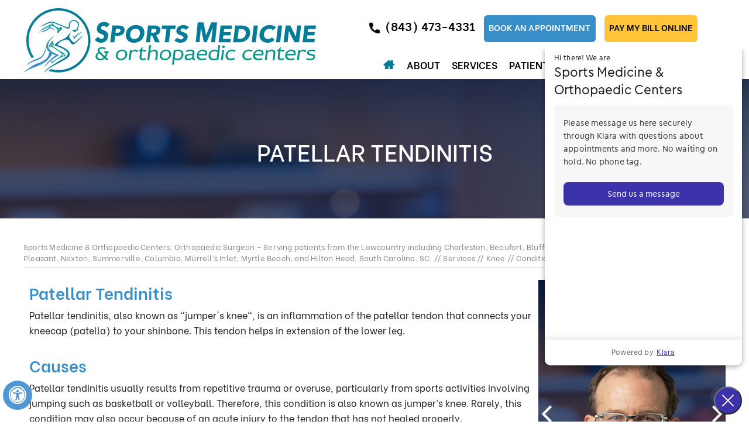

--- FILE ---
content_type: text/html; charset=UTF-8
request_url: https://www.smocsc.com/patellar-tendinitis-orthopaedic-surgeon-mt-pleasant-sc/
body_size: 70675
content:
<!DOCTYPE html>
<html lang="en">
<head>
<title>Patellar Tendinitis South Carolina | Jumper’s Knee Myrtle Beach | Iontophoresis Hilton Head</title>
<meta name="description" content="Sports Medicine & Orthopaedic Centers in Mt. Pleasant, Bluffton, Charleston, Columbia, Myrtle Beach and Hilton Head, South Carolina offer treatment for patellar tendinitis and jumper’s knee.">
<meta name="keywords" content="patellar tendinitis, jumper’s knee, iontophoresis">
<meta property="og:title" content="Patellar Tendinitis | Sports Medicine & Orthopaedic Centers, Orthopaedic Surgeon - Serving patients from the Lowcountry including Charleston, Beaufort, Bluffton, Columbia, Daniel Island, Georgetown, Mt. Pleasant, Nexton, Summerville, Columbia, Murrell’s Inlet, Myrtle Beach, and Hilton Head, South Carolina, SC.">
<meta property="og:description" content="Patellar Tendinitis | Sports Medicine & Orthopaedic Centers, Orthopaedic Surgeon - Serving patients from the Lowcountry including Charleston, Beaufort, Bluffton, Columbia, Daniel Island, Georgetown, Mt. Pleasant, Nexton, Summerville, Columbia, Murrell’s Inlet, Myrtle Beach, and Hilton Head, South Carolina, SC.">
<meta http-equiv="Content-Type" content="text/html; charset=UTF-8">
<meta content="SKYPE_TOOLBAR_PARSER_COMPATIBLE" name="SKYPE_TOOLBAR">
<meta name="viewport" content="width=device-width, initial-scale=1, minimum-scale=1, user-scalable=1">
<style>@font-face {font-family: 'fontello';src: url('/fonts/fontello.eot');src: url('/fonts/fontello.eot#iefix') format('embedded-opentype'),url('/fonts/fontello.woff') format('woff'),url('/fonts/fontello.ttf') format('truetype'),url('/fonts/fontello.svg#fontello') format('svg');font-weight: normal;font-style: normal;font-display: swap;}@font-face {font-family: 'Be Vietnam';src: url('/fonts/BeVietnam-Bold.eot');src: url('/fonts/BeVietnam-Bold.eot?#iefix') format('embedded-opentype'),url('/fonts/BeVietnam-Bold.woff2') format('woff2'),url('/fonts/BeVietnam-Bold.woff') format('woff'),url('/fonts/BeVietnam-Bold.ttf') format('truetype'),url('/fonts/BeVietnam-Bold.svg#BeVietnam-Bold') format('svg');font-weight: bold;font-style: normal;font-display: swap;}@font-face {font-family: 'Be Vietnam';src: url('/fonts/BeVietnam-ExtraBold.eot');src: url('/fonts/BeVietnam-ExtraBold.eot?#iefix') format('embedded-opentype'),url('/fonts/BeVietnam-ExtraBold.woff2') format('woff2'),url('/fonts/BeVietnam-ExtraBold.woff') format('woff'),url('/fonts/BeVietnam-ExtraBold.ttf') format('truetype'),url('/fonts/BeVietnam-ExtraBold.svg#BeVietnam-ExtraBold') format('svg');font-weight: bold;font-style: normal;font-display: swap;}@font-face {font-family: 'Be Vietnam';src: url('/fonts/BeVietnam-BoldItalic.eot');src: url('/fonts/BeVietnam-BoldItalic.eot?#iefix') format('embedded-opentype'),url('/fonts/BeVietnam-BoldItalic.woff2') format('woff2'),url('/fonts/BeVietnam-BoldItalic.woff') format('woff'),url('/fonts/BeVietnam-BoldItalic.ttf') format('truetype'),url('/fonts/BeVietnam-BoldItalic.svg#BeVietnam-BoldItalic') format('svg');font-weight: bold;font-style: italic;font-display: swap;}@font-face {font-family: 'Be Vietnam';src: url('/fonts/BeVietnam-ExtraBoldItalic.eot');src: url('/fonts/BeVietnam-ExtraBoldItalic.eot?#iefix') format('embedded-opentype'),url('/fonts/BeVietnam-ExtraBoldItalic.woff2') format('woff2'),url('/fonts/BeVietnam-ExtraBoldItalic.woff') format('woff'),url('/fonts/BeVietnam-ExtraBoldItalic.ttf') format('truetype'),url('/fonts/BeVietnam-ExtraBoldItalic.svg#BeVietnam-ExtraBoldItalic') format('svg');font-weight: bold;font-style: italic;font-display: swap;}@font-face {font-family: 'Be Vietnam';src: url('/fonts/BeVietnam-Italic.eot');src: url('/fonts/BeVietnam-Italic.eot?#iefix') format('embedded-opentype'),url('/fonts/BeVietnam-Italic.woff2') format('woff2'),url('/fonts/BeVietnam-Italic.woff') format('woff'),url('/fonts/BeVietnam-Italic.ttf') format('truetype'),url('/fonts/BeVietnam-Italic.svg#BeVietnam-Italic') format('svg');font-weight: normal;font-style: italic;font-display: swap;}@font-face {font-family: 'Be Vietnam';src: url('/fonts/BeVietnam-Light.eot');src: url('/fonts/BeVietnam-Light.eot?#iefix') format('embedded-opentype'),url('/fonts/BeVietnam-Light.woff2') format('woff2'),url('/fonts/BeVietnam-Light.woff') format('woff'),url('/fonts/BeVietnam-Light.ttf') format('truetype'),url('/fonts/BeVietnam-Light.svg#BeVietnam-Light') format('svg');font-weight: 300;font-style: normal;font-display: swap;}@font-face {font-family: 'Be Vietnam';src: url('/fonts/BeVietnam-LightItalic.eot');src: url('/fonts/BeVietnam-LightItalic.eot?#iefix') format('embedded-opentype'),url('/fonts/BeVietnam-LightItalic.woff2') format('woff2'),url('/fonts/BeVietnam-LightItalic.woff') format('woff'),url('/fonts/BeVietnam-LightItalic.ttf') format('truetype'),url('/fonts/BeVietnam-LightItalic.svg#BeVietnam-LightItalic') format('svg');font-weight: 300;font-style: italic;font-display: swap;}@font-face {font-family: 'Be Vietnam';src: url('/fonts/BeVietnam-Medium.eot');src: url('/fonts/BeVietnam-Medium.eot?#iefix') format('embedded-opentype'),url('/fonts/BeVietnam-Medium.woff2') format('woff2'),url('/fonts/BeVietnam-Medium.woff') format('woff'),url('/fonts/BeVietnam-Medium.ttf') format('truetype'),url('/fonts/BeVietnam-Medium.svg#BeVietnam-Medium') format('svg');font-weight: 500;font-style: normal;font-display: swap;}@font-face {font-family: 'Be Vietnam';src: url('/fonts/BeVietnam-MediumItalic.eot');src: url('/fonts/BeVietnam-MediumItalic.eot?#iefix') format('embedded-opentype'),url('/fonts/BeVietnam-MediumItalic.woff2') format('woff2'),url('/fonts/BeVietnam-MediumItalic.woff') format('woff'),url('/fonts/BeVietnam-MediumItalic.ttf') format('truetype'),url('/fonts/BeVietnam-MediumItalic.svg#BeVietnam-MediumItalic') format('svg');font-weight: 500;font-style: italic;font-display: swap;}@font-face {font-family: 'Be Vietnam';src: url('/fonts/BeVietnam-Regular.eot');src: url('/fonts/BeVietnam-Regular.eot?#iefix') format('embedded-opentype'),url('/fonts/BeVietnam-Regular.woff2') format('woff2'),url('/fonts/BeVietnam-Regular.woff') format('woff'),url('/fonts/BeVietnam-Regular.ttf') format('truetype'),url('/fonts/BeVietnam-Regular.svg#BeVietnam-Regular') format('svg');font-weight: normal;font-style: normal;font-display: swap;}@font-face {font-family: 'Be Vietnam';src: url('/fonts/BeVietnam-SemiBold.eot');src: url('/fonts/BeVietnam-SemiBold.eot?#iefix') format('embedded-opentype'),url('/fonts/BeVietnam-SemiBold.woff2') format('woff2'),url('/fonts/BeVietnam-SemiBold.woff') format('woff'),url('/fonts/BeVietnam-SemiBold.ttf') format('truetype'),url('/fonts/BeVietnam-SemiBold.svg#BeVietnam-SemiBold') format('svg');font-weight: 600;font-style: normal;font-display: swap;}@font-face {font-family: 'Be Vietnam';src: url('/fonts/BeVietnam-Thin.eot');src: url('/fonts/BeVietnam-Thin.eot?#iefix') format('embedded-opentype'),url('/fonts/BeVietnam-Thin.woff2') format('woff2'),url('/fonts/BeVietnam-Thin.woff') format('woff'),url('/fonts/BeVietnam-Thin.ttf') format('truetype'),url('/fonts/BeVietnam-Thin.svg#BeVietnam-Thin') format('svg');font-weight: 100;font-style: normal;font-display: swap;}@font-face {font-family: 'Be Vietnam';src: url('/fonts/BeVietnam-SemiBoldItalic.eot');src: url('/fonts/BeVietnam-SemiBoldItalic.eot?#iefix') format('embedded-opentype'),url('/fonts/BeVietnam-SemiBoldItalic.woff2') format('woff2'),url('/fonts/BeVietnam-SemiBoldItalic.woff') format('woff'),url('/fonts/BeVietnam-SemiBoldItalic.ttf') format('truetype'),url('/fonts/BeVietnam-SemiBoldItalic.svg#BeVietnam-SemiBoldItalic') format('svg');font-weight: 600;font-style: italic;font-display: swap;}@font-face {font-family: 'Be Vietnam';src: url('/fonts/BeVietnam-ThinItalic.eot');src: url('/fonts/BeVietnam-ThinItalic.eot?#iefix') format('embedded-opentype'),url('/fonts/BeVietnam-ThinItalic.woff2') format('woff2'),url('/fonts/BeVietnam-ThinItalic.woff') format('woff'),url('/fonts/BeVietnam-ThinItalic.ttf') format('truetype'),url('/fonts/BeVietnam-ThinItalic.svg#BeVietnam-ThinItalic') format('svg');font-weight: 100;font-style: italic;font-display: swap;}body,h1,h2,h3,h4,h5,h6,p,ol,ul,li {margin: 0px;padding: 0px;}body {overflow-x: hidden;overflow-y: scroll;position: relative;font: normal 14px/20px Verdana, Arial, Helvetica, sans-serif;}ul li {list-style: none;}img {border: 0px;max-width: 100%;vertical-align: middle;height: auto;}a,a:hover {text-decoration: none;color: inherit;}*,::after,::before {-webkit-box-sizing: border-box;-khtml-box-sizing: border-box;-moz-box-sizing: border-box;-ms-box-sizing: border-box;-o-box-sizing: border-box;box-sizing: border-box;}a:focus {outline: 1px dotted #000;}a:focus-within {outline: 1px dotted #000;}.font-icon::before {content: attr(data-icon);font-family: "fontello";}.hr {padding: 10px 0px;background: url(https://assets.yourpractice.online/2570/hr-b.gif) repeat-x left center;}.footer-hr {padding: 10px 0px;background: url(https://assets.yourpractice.online/2570/hr-w.gif) repeat-x left center;}.tel1,.tel2,.tel3,.tel4,.tel5,.tel6,.tel7,.tel8,.tel9 {display: inline-block;}.clear-float, .clear {clear: both;}.nodisplay {display: none;}.fluid-div,.theme-L,.theme-R {width: 100%;height: 100%;}.theme-L,.theme-R {position: absolute;z-index: 1;padding: 0px;margin: 0px;top: 0px;}.theme-L {left: -100%;}.theme-R {right: -100%;}.table-div,.form-table {width: 100%;display: table;table-layout: fixed;}.table-row,.form-row {display: table-row;}.table-cell,.form-cell {display: table-cell;vertical-align: top;}.img-l {float: left;}.img-r {float: right;}.img-c,.textCenter {text-align: center;}.videoBorder,.multiBorder {position: relative;margin: 15px auto;}.videoBorder {width: 90%;padding: 55% 0px 0px 0px;}.videoBorder iframe,.videoBorder embed {position: absolute;margin: 0px;padding: 0px;border: 4px solid #333;width: 100%;height: 100%;top: 0px;left: 0px;z-index: 1;}.multiBorder {width: 100%;}.multiBorder iframe,.multiBorder embed {margin: 0px;padding: 0px;border: 0px;width: 100%;}.playBtn {position: absolute;left: 50%;top: 50%;margin: -64px 0 0 -64px;}.ytLoader {cursor: pointer;border: 4px solid #333;}.rslides {width: 100%;height: 100%;position: relative;}.rslides .slider {display: none;width: 100%;height: 100%;position: absolute;left: 0px;top: 0px;-webkit-backface-visibility: hidden;backface-visibility: hidden;}#Banner {position: relative;}.Banner-Tabs, .mob-Banner-Tabs {position: absolute;z-index: 9;}.Banner-Tabs li a, .mob-Banner-Tabs li a {display: block;width: 100%;height: 100%;}.Banner-Tabs li span, .mob-Banner-Tabs li span {font: normal 10px/20px Verdana, Arial, Helvetica, sans-serif;color: #000;background: rgba(255, 255, 255, 0.7);position: absolute;z-index: 1;display: none;width: 100%;padding: 0px 3px;left: 0px;bottom: 100%;}.Banner-Tabs li a:hover span,.Banner-Tabs li.Banner_here a span,.mob-Banner-Tabs li a:hover span,.mob-Banner-Tabs li.Banner_here a span {display: block;}.Banner_auto {left: 30px;}.Banner_auto span,.Banner_nav span {position: absolute;z-index: 1;display: none;background: rgba(255, 255, 255, 0.7);bottom: 100%;font: normal 12px/20px Verdana, Arial, Helvetica, sans-serif;color: #000;padding: 2px 5px 5px 5px;}.slidePrev::before,.slideNext::before,.slidePlay::before,.slidePause::before {font-family: 'fontello';}.slidePlay::before {content: '\e815';}.slidePause::before {content: '\e814';}.slidePrev::before {content: '\e80e';}.slideNext::before {content: '\e810';}.Banner_auto:hover span,.Banner_nav:hover span {display: block;}.nbs-flexisel-container {position: relative;max-width: 100%;}.nbs-flexisel-ul {position: relative;width: 99999px;margin: 0px;padding: 0px;text-align: center;overflow: auto;display: none;}.nbs-flexisel-inner {overflow: hidden;margin: 0px auto;width: 95%;}.nbs-flexisel-item {float: left;margin: 0px;padding: 0px;cursor: pointer;position: relative;}.nbs-flexisel-item img {cursor: pointer;position: relative;margin: 10px 0px;}.nbs-flexisel-nav-left,.nbs-flexisel-nav-right {position: absolute;z-index: 99;margin: 0px;padding: 0px;top: 0px;height: 100%;width: 20px;cursor: pointer;}.nbs-flexisel-nav-left,.nbs-flexisel-nav-left::before {left: 0px;}.nbs-flexisel-nav-right,.nbs-flexisel-nav-right::before {right: 0px;}.nbs-flexisel-nav-left::before,.nbs-flexisel-nav-right::before {font: normal 20px/30px 'fontello';position: absolute;text-align: center;top: 50%;-webkit-transform: translate(0, -50%);transform: translate(0, -50%);}.nbs-flexisel-nav-left::before {content: '';position: absolute;background: url(https://assets.yourpractice.online/2570/arrow-icon-left.png);width: 22px;height: 41px;top: 50%;}.nbs-flexisel-nav-right::before {content: '';position: absolute;background: url(https://assets.yourpractice.online/2570/arrow-icon-right.png);width: 22px;height: 41px;top: 50%;}.nbs-flexisel-nav-left.disabled,.nbs-flexisel-nav-right.disabled {opacity: 0.4;}#Scroller {cursor: pointer;right: 5px;position: fixed;z-index: 9999;width: 42px;height: 42px;text-align: center;bottom: 10px;display: none;opacity: 0.7;}#Scroller:hover {opacity: 1;}#Scroller span {font: normal 12px/20px Verdana, Arial, Helvetica, sans-serif;background: rgba(255, 255, 255, 1);position: absolute;right: 95%;z-index: -1;padding: 0px 15px 0px 10px;top: 50%;-webkit-transform: translate(0, -50%);transform: translate(0, -50%);display: none;}#Scroller:hover span {display: block;}#Scroller a {display: block;width: 100%;height: 100%;position: relative;z-index: 1;}#Scroller a::before {position: absolute;z-index: 9;left: 50%;top: 50%;font-family: 'fontello';-webkit-transform: translate(-50%, -50%);transform: translate(-50%, -50%);font-size: 16px;}#Scroller.scrollUp a::before {content: '\e80f';}#Scroller.scrollDown a::before {content: '\e80d';}#Container,header,nav,section,footer,#Content-Container,#Footer-Container,#Footer-Bottom-Container,#Access-Container,#Banner-Container,#Banner-Container-S,#Location-Map-Container {width: 100%;margin: 0px;padding: 0px;position: relative;}#Accessibility,#Header,#Banner,#Content-Main,#Footer,#Main-Menu,#Mobile-Menu,#Service,#Credibility,.social-logo,#Banner-Container-S-In,#Footer,.location-map-in {max-width: 1200px;min-width: 300px;margin: 0px auto;padding: 0px;position: relative;}#Container {overflow: hidden;}#Content,#Sidebar {position: relative;}header.stickyHeader {width: 100%;z-index: 999;}header.stickyHeader {top: 0px;}header.stickyHeader,header.stickyHeader.stickyAnimate {-webkit-transition: all 0.2s ease;transition: all 0.2s ease;}header.stickyHeader.stickyAnimate {position: fixed !important;background: #fff;}#Header-Container {position: absolute;z-index: 75;}header.stickyHeader.stickyAnimate #Header .logo img {width: 530px;transition: 0.9s all linear;}header.stickyHeader.stickyAnimate .header-menu {padding: 20px 0 0;transition: 0.9s all linear;}header.stickyHeader.stickyAnimate #Header .header-cal-bk-appt {padding-top: 10px;transition: 0.9s all linear;}header.stickyHeader.stickyAnimate#Header-Container {padding: 10px 0 0 0;height: 160px;background: #fff;box-shadow: 0px 3px 11px 0px rgba(0, 0, 0, 0.3);}#Header .logo img {transition: 0.9s all linear;}#Header-Container {right: 0;left: 0;margin: 0 auto;z-index: 999;padding: 14px 0 0 0;}#Header {font-size: 0;}.head-menu {direction: rtl;width: 600px;display: inline-block;vertical-align: top;text-align: right;}#Header .header-cal-bk-appt {display: inline-block;vertical-align: top;width: 620px;direction: ltr;padding: 12px 0 0 0;text-align: center;transition: 0.9s all linear;}.header-menu {display: inline-block;vertical-align: top;width: 620px;direction: ltr;padding: 13px 0 0 0;transition: 0.9s all linear;}#Header .header-cal-bk-appt ul li {display: inline-block;vertical-align: middle;}#Header .header-cal-bk-appt ul li.call {margin: 0 15px 5px 0;}#Header .header-cal-bk-appt ul li a {display: block;}#Header .header-cal-bk-appt ul li.call a {font: 600 20px/26px 'Be Vietnam';background: url(https://assets.yourpractice.online/2570/call-icon-new1-upd.png)no-repeat left 7px;color: #000;padding-left: 28px;}#Header .header-cal-bk-appt ul li.call a:hover {color: #4f96d3;}.header-cal-bk-appt ul li.book-appoint a {font: 600 15px/21px 'Be Vietnam';text-transform: uppercase;color: #fff;background: #388ec7;padding: 10px 8px 15px;border-radius: 6px;letter-spacing: 0.1px;}.header-cal-bk-appt ul li.book-appoint a:hover {background: #06948b;color: #fff;}#Header .header-cal-bk-appt ul li.pay-bill{margin: 0 0 0 15px; }.header-cal-bk-appt ul li.pay-bill a {font: 600 15px/21px 'Be Vietnam';text-transform: uppercase;color: #000;background: #fec538;padding: 10px 8px 15px;border-radius: 6px;letter-spacing: 0.1px;}.header-cal-bk-appt ul li.pay-bill a:hover {background: #388ec7;color: #fff;}.logo {width: 581px;display: inline-block;vertical-align: top;}.menu {text-align: center;}.menu li {font: normal 14px/20px Verdana, Arial, Helvetica, sans-serif;height: 50px; }.menu li a {padding: 14px 0px;font: 600 17px/24px 'Be Vietnam';text-transform: uppercase;letter-spacing: 0.1px;}.menu li:hover{color:#057c97;}.menu ul li {background: #CCC;}.menu ul li a {padding: 10px 15px 10px 30px;}.menu li.menu-home {width: 40px;}.menu li.menu-about {width: 20%;}.menu li.menu-about > ul {width: 210px;}.menu li.menu-about ul {width: 228px;}.menu li.menu-services {width: 20%;}.menu li.menu-services > ul {width: 250px;}.menu li.menu-patient {width: 25%;}.menu li.menu-patient > ul {width: 320px;}.menu ul li.menu-edu ul {width: 600px;left: -600px;box-shadow: none;background: #057c97;}.menu ul li.menu-edu ul li {display: inline-block;vertical-align: top;width: 50% !important;margin: 0 -4px;}.menu ul li.menu-edu ul li a {display: block;}ul.menu li ul.subMenu li.menu-edu li a {background: #057c97;}ul.menu li ul.subMenu li.menu-edu a:hover{background: #06948b;}.menu li.menu-contact {width: 25%;}.menu-home a::before {font-size: 20px;}ul.menu li ul.subMenu li a {padding: 5px 20px 5px 25px;text-transform: none;background: #057c97 url(https://assets.yourpractice.online/2570/arrow1.png)no-repeat 10px 17px;color: #fff;display: block;height: 100%;}ul.menu li ul.subMenu li a:hover {background: #06948b url(https://assets.yourpractice.online/2570/arrow1.png)no-repeat 10px 17px;}.toggleMenu {font: bold 16px/30px Verdana, Arial, Helvetica, sans-serif;}.toggleMenu a {color: #fff;background: #06948b;}.Wrapper {font: normal 14px/20px Verdana, Arial, Helvetica, sans-serif;}#Main-Menu {display: block;}#Mobile-Menu {display: none;}.menu {font-size: 0px;}.menu li {display: inline-block;vertical-align: top;position: relative;text-align: center; width: auto !important;padding: 0 10px;}.menu li a {display: block;}.menu ul {position: absolute;z-index: 999;left: 0px;display: none;-webkit-box-shadow: 0px 3px 10px 3px rgba(150, 150, 150, 0.6);-moz-box-shadow: 0px 3px 10px 3px rgba(150, 150, 150, 0.6);box-shadow: 0px 3px 10px 3px rgba(150, 150, 150, 0.6);}.menu ul ul {left: 100%;top: 0px;}.menu ul li {height: auto;text-align: left;display: block;}.menu li:hover > ul,.menu li:focus > ul {display: block;}.menu li:focus-within > ul {display: block;}.menu li:last-child li ul,.menu li:last-child li:last-child ul {right: 100%;}.menu li.menu-home {font-size: 0px;}.menu-home a {width: 100%;height: 100%;}.menu-home a::before {vertical-align: middle;margin: auto;}.toggleMenu {text-align: center;}.toggleMenu a {display: block;padding: 5px;}.toggleMenu span {display: inline-block;vertical-align: middle;margin: 0px 10px;width: 40px;height: 30px;font-size: 26px;line-height: 30px;}.parentMenu li {position: relative;overflow: hidden;}.parentMenu li a {padding: 10px 5px 10px 10px;display: block;position: relative;z-index: 1;}.parentMenu li ul {display: none;}.parentMenu li ul li a {padding: 10px 5px 10px 20px;}.parentMenu li li ul li a {padding: 10px 5px 10px 40px;}.parentMenu li li li ul li a {padding: 10px 5px 10px 60px;}.parentMenu li li li li ul li a {padding: 10px 5px 10px 80px;}.dropMenu {width: 100%;position: absolute;right: 0px;top: 0px;z-index: 0;display: block;cursor: pointer;}.dropMenu::after {font-family: 'fontello';position: absolute;right: 15px;top: 50%;-webkit-transform: translate(0, -50%);-moz-transform: translate(0, -50%);-ms-transform: translate(0, -50%);-o-transform: translate(0, -50%);transform: translate(0, -50%);}.parentMenu li.parentList > a:first-child,.parentMenu li li.subparentList > a:first-child {display: inline-block;}.parentList > .dropMenu::after,.parentList .subparentList > .dropMenu::after {content: '\e810';}.parentList:hover > .dropMenu::after,.parentList.actMenu > .dropMenu::after,.parentList .subparentList:hover > .dropMenu::after,.parentList .subparentList.actMenu > .dropMenu::after {content: '\e80d';}.Wrapper {z-index: 9999;}.Wrapper.mobileMenu {position: absolute;width: 100%;left: 0px;display: none;}.Wrapper.slideMenu {position: fixed;width: 90%;top: 0px;display: block;height: 100%;overflow-y: scroll;}#Container.slideLeft .Wrapper.slideMenu {left: -90%;-webkit-transition: left .90s ease-in-out;-moz-transition: left .90s ease-in-out;-ms-transition: left .90s ease-in-out;-o-transition: left .90s ease-in-out;transition: left .90s ease-in-out;}#Container.slideLeft .Wrapper.slideMenu.showMenu {left: 0px;}#Container.slideRight .Wrapper.slideMenu {right: -90%;-webkit-transition: right .90s ease-in-out;-moz-transition: right .90s ease-in-out;-ms-transition: right .90s ease-in-out;-o-transition: right .90s ease-in-out;transition: right .90s ease-in-out;}#Container.slideRight .Wrapper.slideMenu.showMenu {right: 0px;}#Container.slideLeft {left: 0px;-webkit-transition: left .90s ease-in-out;-moz-transition: left .90s ease-in-out;-ms-transition: left .90s ease-in-out;-o-transition: left .90s ease-in-out;transition: left .90s ease-in-out;}#Container.slideLeft.slideContainer {left: 90%;background: rgba(0, 0, 0, 0.4);}#Container.slideRight {right: 0px;-webkit-transition: right .90s ease-in-out;-moz-transition: right .90s ease-in-out;-ms-transition: right .90s ease-in-out;-o-transition: right .90s ease-in-out;transition: right .90s ease-in-out;}#Container.slideRight.slideContainer {right: 90%;background: rgba(0, 0, 0, 0.4);}.menuClose {position: absolute;z-index: 9;right: 0px;background: rgba(0, 0, 0);width: 70px;}.menuClose a {display: block;padding: 5px 20px 5px 10px;color: #fff;}.menuClose a span::before {font-family: 'fontello';content: '\e816';position: absolute;right: 5px;top: 5px;}.Wrapper .socialIcons,.Wrapper .socialIcons ul,.Wrapper .socialIcons li {margin: 0px;padding: 0px;}.Wrapper .socialIcons li {display: inline-block;vertical-align: top;}.textMain a:hover {text-decoration: underline;}.textMain p {padding: 5px 0px 15px 0px;color: #1e1e1e;}.textMain ul {padding: 0px 0px 10px 0px;}.textMain ol {padding: 0px 0px 10px 30px;}.textMain ul li,.textMain ol ul li {background: url(https://assets.yourpractice.online/2570/bullet-icon.png) no-repeat 10px 15px;padding: 5px 5px 5px 30px;}.textMain ol li {padding: 5px 5px 5px 5px;list-style: decimal;}.textMain ul ul,.textMain ol ol {padding: 0px 5px 5px 20px;}.textMain ul ul li {background: none;padding: 5px;}.textMain ol ol li {padding: 5px;list-style-type: lower-alpha;}.textMain ol ul li {list-style: none;}.textMain ul ul ul li {list-style: square;}.textMain ol ol ol li {list-style: lower-roman;}.textMain li p {padding: 5px;}.textMain h1 {padding: 10px 0px 10px 0px;}.textMain h1 span,.textMain h2 span {display: block;}.textMain h2,.textMain h3,.textMain h4,.hTag2,.hTag3,.hTag4 {padding: 15px 0px 5px 0px;}.textMain h1 a,.textMain h2 a,.textMain h3 a,.textMain h4 a,.hTag2 a,.hTag3 a,.hTag4 a {text-decoration: none;}.textMainBold,.textMain strong {font-weight: bold;}.textMain p.textMainBold {padding: 15px 0px 5px 0px;}.textMain em {font-style: italic;}.PDFtext {font: normal 12px Verdana, Arial, Helvetica, sans-serif;color: #999;}.mandatory {font: normal 14px Verdana, Arial, Helvetica, sans-serif;color: #F00;}.ypo-showcase {text-align: center;}.showcase {padding: 5px;border: 1px solid #003263;}.ypo-l {padding: 10px;background: #fff;text-align: right;}.ypo-r {background: #efefef;padding: 10px;text-align: left;}.ypo-l img,.ypo-r img {border: 1px solid #003263;padding: 2px;}.ypo-l img {margin: 0px 15px 10px 0px;float: left;}.ypo-r img {margin: 0px 0px 10px 15px;float: right;}.textMain .blog-posts ul,.textMain .blog-posts li,.textMain .pagelet-posts ul,.textMain .pagelet-posts li {margin: 0px;padding: 0px;background: none;}.textMain .blog-posts li,.textMain .pagelet-posts li {padding: 15px 0px;border-bottom: 1px solid #ccc;}.textMain .blog-posts li h3 a,.textMain .pagelet-posts li h3 a {text-decoration: none;}.textMain .blog-posts li p,.textMain .pagelet-posts li p {padding: 10px 0px !important;margin: 0px !important;}.textMain .blog-posts li .read-more,.textMain .pagelet-posts li .read-more {display: inline-block;}.textMain .blog-posts li .read-more a,.textMain .pagelet-posts li .read-more a {display: block;padding: 10px 15px;border: 2px solid #333;border-radius: 10px;text-decoration: none;}.mediaList {margin: 0px;padding: 10px 0px;}.textMain .mediaList ul {margin: 0px;padding: 0px;}.textMain .mediaList li{background: none;}.textMain .mediaList li a {display: inline-block;padding: 5px 10px 5px 10px;text-decoration: none;background: none;border: 1px solid #1b3d6d;background: none;}.textMain .mediaList li a:hover {background: #06948b;color: #fff;border: 1px solid #06948b;}.mediaList li a::before {font-family: 'fontello';margin-right: 10px;}.info a::before {content: '\e80b';}.video a::before {content: '\e808';}.subList {padding: 10px 0px;}.textMain .subList ul,.textMain .subList li {padding: 0px;margin: 0px;background: none;}.textMain .subList li {color: #fff;display: inline-block;vertical-align: top;padding: 2px;margin: 3px 0px;width: 48%;min-width: 200px;background: none;border: 2px solid #ccc;}.textMain .subList li a {display: block;padding: 5px 15px;text-decoration: none;}.relList {padding: 10px 0px;}.textMain .relList ul,.textMain .relList li {padding: 0px;margin: 0px;background: none;}.textMain .relList li {display: inline-block;vertical-align: top;padding: 2px;margin: 3px 0px;}.textMain .relList li a {display: block;text-decoration: none;}.textMain .relList li a {padding: 5px 8px;background: #057c97;color: #fff;font: normal 15px/21px 'Be Vietnam';}.textMain .relList li a:hover {background: #06948b;}.social-logo li {display: inline-block;vertical-align: top;padding: 15px;}.social-logo li {display: inline-block;vertical-align: top;width: 38px;height: 38px;font-size: 20px;margin: 0px 5px;}.social-logo li span {display: none;}.social-logo li a {width: 40px;height: 38px;display: block;background-repeat:no-repeat;background-position:left top;}.social-logo li.facebook a {background-position: 0 0;}.social-logo li.twitter a {background-position:-63px 0;}.social-logo li.linked-in a {background-position: -132px 0;}.social-logo li.facebook a {background-position:-200px 0;}.social-logo li.instagram a {background-position:-265px 0;}.social-logo li.tiktok a {background-position: -333px 0;}.social-logo li.pinterest a {background-position: -397px 0;}.notImg {width: 100px;height: 100px;border-radius: 50%;font: normal 60px/100px Verdana, Arial, Helvetica, sans-serif;margin: 0px auto;text-align: center;}.notImg::before {font-family: 'fontello';line-height: 100px;content: '\e817';}.textMain .notFound {font: normal 20px/30px Verdana, Arial, Helvetica, sans-serif;text-align: center;padding: 50px 0px;}.textMain .notFound h2 {font: normal 100px/120px Verdana, Arial, Helvetica, sans-serif;}.textMain .notFound h2 span {font: normal 50px/60px Verdana, Arial, Helvetica, sans-serif;}.thankImg {width: 100px;height: 100px;border-radius: 50%;font: normal 60px/100px Verdana, Arial, Helvetica, sans-serif;background: #060;color: #fff;margin: 0px auto;text-align: center;}.dfw-whitemode .thankImg {background: #00e;color: #fff;}.dfw-blackmode .thankImg {background: #fc0;color: #000;}.thankImg::before {font-family: 'fontello';line-height: 100px;content: '\e813';}.textMain .thankYou {font: normal 16px/30px Verdana, Arial, Helvetica, sans-serif;text-align: center;padding: 50px 0px;}.textMain .thankYou h2 {font: normal 60px/100px Verdana, Arial, Helvetica, sans-serif;}.textMain .thankYou h2 span {font: normal 60px/100px Verdana, Arial, Helvetica, sans-serif;display: inline-block;color: #060;}.pdf-icon::before {font-family: 'fontello';}.pdf-icon::before {content: '\f1c1';color: red;font-size: 20px;margin-right: 10px;}.adobe {background: url(https://assets.yourpractice.online/2570/adobe.png) no-repeat 10px 10px #f8f8f8;border: 1px solid #d7d7d7;max-width: 450px;position: relative;font: 400 11px/14px Verdana, Arial, Helvetica, sans-serif;padding: 5px 10px 10px 50px;z-index: 99;margin: 30px 0px 10px 0px;}.adobe span {font-weight: 600;display: block;}.textMain .adobeMore {background: #e11c23;display: inline-block;vertical-align: top;text-transform: uppercase;font: 600 11px/14px Verdana, Arial, Helvetica, sans-serif;}.textMain .adobeMore a {padding: 10px 20px;display: block;text-decoration: none;color: #fff;}.textMain .adobeMore a:hover {color: #fff;}.adobeRec {background: #e11c23;color: #fff;position: absolute;top: -26px;padding: 5px 15px 5px 25px;left: -10px;}.adobeRec::before {content: '';z-index: 2;position: absolute;bottom: -20px;left: 0px;border-top: 10px solid #e11c23;border-left: 10px solid transparent;border-bottom: 10px solid transparent;}#Container ::selection {background: #CCC;color: #000;}.adaOn span {background: #4f96d3;color: #fff;border-radius: 50%;}#Scroller a {background: #fff;border: 2px solid #000;color: #000;border-radius: 50%;}.location-map-in {height: 469px;position: relative;background-repeat:no-repeat;background-position:center top;}.location-map-in::before {position: absolute;content: '';background: url(https://assets.yourpractice.online/2570/map-icon.png);width: 64px;height: 84px;left: 20px;right: 0;margin: 0 auto;top: 47px;}.location-map-in .theme-L {background: url(https://assets.yourpractice.online/2570/map-bg-l.jpg) no-repeat right top;}.location-map-in .theme-R {background: url(https://assets.yourpractice.online/2570/map-bg-r.jpg) no-repeat left top;}.contact-in {background: #057894;color: #ffffff;padding: 10px 40px 15px 40px;border-radius: 9px;text-align: center;width: 668px;z-index: 99;position: absolute;right: 0;left: 0;margin: auto;top: 250px;}.contact-in::before {background: #388ec7;position: absolute;content: '';width: 637px;height: 350px;border-radius: 10px;top: -12px;left: 0;right: 0;margin: 0 auto;z-index: -1;}.contact-h span {display: block;font: normal 18px/24px 'Be Vietnam' !important;padding: 10px 0;}.contact-h {font:normal 36px/42px 'Be Vietnam';}.contact-h a:hover {}p.hours {font: bold 16px/22px 'Be Vietnam';padding: 10px 0;letter-spacing: 3px;text-transform: uppercase;}p.hours span {display: block;font: normal 18px/24px 'Be Vietnam';text-transform: none;}.contact-appoint a {font: bold 15px/21px 'Be Vietnam';color: #fff;padding: 14px 35px;border: 1px solid #fff;border-radius: 5px;text-transform: uppercase;display: inline-block;background: #06948b;}.contact-appoint a:hover {background: #057e99;border: 1px solid #fff;color: #fff;}.contact-appoint {padding: 20px 0 0px 0;}.contact-num ul li.con-num {padding: 0px 10px 0px 27px;font: 300 20px/22px 'Be Vietnam';background: url(https://assets.yourpractice.online/2570/call-icon-new.png)no-repeat 0px 5px;border-right: 1px solid #80d0d9;}.contact-num ul li.con-fax{padding: 0px 0 10px 35px;font: 300 20px/22px 'Be Vietnam';background: url(https://assets.yourpractice.online/2570/fax-icon.png)no-repeat 0px 5px;}.contact-num ul li{display: inline-block;vertical-align: top;}.contact-num a:hover {}#Footer-Container {background: url(https://assets.yourpractice.online/2570/footer-bg-new-org-upd.jpg)repeat 0 0;padding-top: 150px;}#Credibility {text-align: center;}#Footer-Container .ftr-lnks{text-align: center;color: #fff;font: 300 20px/22px 'Be Vietnam';padding: 0 0 25px 0;}#Footer-Container .ftr-lnks ul li a:hover{text-decoration: underline;}#Footer-Container .ftr-lnks ul li a{padding: 5px 0 0 0;display: block;}.social-logo {text-align: center;padding: 40px 0;border-bottom: 1px solid #3798ad;border-top: 1px solid #3798ad;}.be-social-head {font: 300 36px/42px 'Be Vietnam';color: #fff;margin: 0 0 30px 0;}.footer-menu {text-align: center;padding-top: 40px;}.footer-menu ul li {display: inline-block;vertical-align: top;background: url(https://assets.yourpractice.online/2570/footer-icon.png)no-repeat 1px center;padding: 0 25px;}.footer-menu ul li.home {background: none;}.footer-menu ul li a {font: 300 16px/20px 'Be Vietnam';color: #fff;}.footer-menu ul li a:hover {text-decoration: underline;}.copyright-text {margin: 25px 0 30px 0;font: 300 16px/20px 'Be Vietnam';color: #fff;text-align: center;}.copyright-text a:hover {text-decoration: underline;}.ypo-logo {text-align: center;padding-bottom: 55px;}.dfwOff,.dfwOn {display: none;}.dfwActive.dfwOff,.dfwActive.dfwOn {display: block;}.dfwOff {position: fixed;z-index: 99999;left: 5px;bottom: 20px;width: 50px;height: 50px;}.dfwOff li {position: absolute;}.dfwOff.adaHide {left: -40px;}.adaOn {width: 100%;height: 100%;z-index: 1;}.adaOn span {width: 100%;height: 100%;display: block;font-family: 'fontello';font-size: 30px;}.adaOn span::before {position: absolute;top: 50%;left: 50%;-webkit-transform: translate(-50%, -50%);transform: translate(-50%, -50%);}.adaClose {font: bold 11px/24px Verdana, Arial, Helvetica, sans-serif;color: #fff;left: 50%;top: 50%;-webkit-transform: translate(-50%, -50%);transform: translate(-50%, -50%);}.adaClose a {border-radius: 5px;display: block;padding: 0px 8px;background: #4f96d3;}.dfwOff:hover .adaClose,.dfwOff:focus .adaClose {left: 85%;-webkit-transform: translate(0, -50%);transform: translate(0, -50%);}.dfwOff:focus-within .adaClose {left: 85%;-webkit-transform: translate(0, -50%);transform: translate(0, -50%);}.dfwClose {position: absolute;font: bold 11px/24px Verdana, Arial, Helvetica, sans-serif;left: 50%;top: 0px;z-index: -1;}.dfwClose a {border-radius: 0px 5px 5px 0px;display: block;padding: 0px 8px;background: #fff;border: 1px solid #000;color: #000;}.dfw-whitemode .dfwClose a {background: #000;border: 1px solid #000;color: #fff;}.dfw-blackmode .dfwClose a {background: #fff;border: 1px solid #fff;color: #000;}.dfw-greymode .dfwClose a {background: #ccc;border: 1px solid #000;color: #000;}.dfwOn.dfwActive.dfwHide .dfwClose {visibility: visible;left: 70%;}.dfwOn.dfwActive.dfwHide .dfwClose a {padding: 0px 30px 0px 8px;}.dfwOn.dfwActive.dfwHide .dfwClose a::before {position: absolute;z-index: 1;content: '\f29a';left: calc(100% - 24px);top: 50%;-webkit-transform: translate(0, -50%);transform: translate(0, -50%);font: 400 20px/24px 'fontello';}.dfwOn:hover .dfwClose,.dfwOn:focus .dfwClose,.dfwOn.dfwActive.dfwHide:hover .dfwClose,.dfwOn.dfwActive.dfwHide:focus .dfwClose {left: 100%;}.dfwOn:focus-within .dfwClose,.dfwOn.dfwActive.dfwHide:focus-within .dfwClose {left: 100%;}.dfwOn {position: fixed;left: 0px;top: 50%;-webkit-transform: translate(0, -50%);transform: translate(0, -50%);font: normal 12px/20px Verdana, Arial, Helvetica, sans-serif;z-index: 9999;width: 200px;background: #fff;border: 1px solid #000;color: #000;}.dfwOn.dfwHide {left: -200px;}.dfwOn li {border-bottom: 1px dotted #ccc;}.dfwOn li:last-child {border-bottom: none;}.dfwOn li a {padding: 10px 15px;display: block;}.dfwOn li a::before {margin-right: 10px;}.dfw-whitemode .dfwOn {background: #fff;border: 1px solid #000;color: #000;}.dfw-blackmode .dfwOn {background: #000;border: 1px solid #fff;color: #fff;}.dfwOff,.dfwOff.adaHide,.adaClose,.dfwOff:hover .adaClose,.dfwOff:focus .adaClose,.dfwClose,.dfwOn:hover .dfwClose,.dfwOn:focus .dfwClose,.dfwOn.dfwActive.dfwHide:hover .dfwClose,.dfwOn.dfwActive.dfwHide:focus .dfwClose,.dfwOn,.dfwOn.dfwHide {-webkit-transition: all 0.5s ease-in-out;transition: all 0.5s ease-in-out;}.dfwOff:focus-within .adaClose,.dfwOn:focus-within .dfwClose,.dfwOn.dfwActive.dfwHide:focus-within .dfwClose {-webkit-transition: all 0.5s ease-in-out;transition: all 0.5s ease-in-out;}.dfwHead {font: bold 14px/20px Verdana, Arial, Helvetica, sans-serif;padding: 15px;position: relative;z-index: 1;background: #fff;}.dfw-whitemode .dfwHead,.dfw-whitemode .dfwHide {background: #fff;color: #000;}.dfw-blackmode .dfwHead,.dfw-blackmode .dfwHide {background: #000;color: #fff;}.dfw-greymode #Container {-webkit-filter: grayscale(100%);filter: grayscale(100%);}.dfw-invertmode #Container {-webkit-filter: invert(100%);filter: invert(100%);}.dfw-whitemode .dfwHide a {border: 2px solid #000;}.dfw-blackmode .dfwHide a {border: 2px solid #fff;}.dfwHide .dfwHide {right: -10px;}.dfwHide .dfwHide a {padding-left: 20px;}.dfwHide.dfwOn:hover .dfwHide,.dfwHide.dfwOn:focus .dfwHide {right: -65px;}.dfwHide.dfwOn:focus-within .dfwHide {right: -65px;}.dfwHide.dfwOn:hover .dfwHide a,.dfwHide.dfwOn:focus .dfwHide a {padding-left: 50px;}.dfwHide.dfwOn:focus-within .dfwHide a {padding-left: 50px;}.dfw-skip {overflow: hidden;vertical-align: top;right: 5px;top: 0px;position: absolute;font: normal 12px/20px Verdana, Arial, Helvetica, sans-serif;display: none;z-index: 99;padding: 2px;}#skip-header.dfw-skip {top: 0px;}#Menu-Container .dfw-skip {top:90px;}#skip-sidebar.dfw-skip {right: 0px;}.dfw-skip a {display: block;padding: 0px 5px;}.accessible_on #Header, .accessible_on nav {position:inherit;}.dfw-whitemode #Container,.dfw-whitemode #Container:not(a) {color: #000;}.dfw-whitemode #Container a,.dfw-whitemode #Container * a,.dfw-whitemode #Container a:hover,.dfw-whitemode #Container * a:hover,.dfw-whitemode #dfw-WhiteMode.dfw-active a {color: #00e;}.dfw-blackmode #Container,.dfw-blackmode #Container:not(a) {color: #fff;}.dfw-blackmode #Container a,.dfw-blackmode #Container * a,.dfw-blackmode #Container a:hover,.dfw-blackmode #Container * a:hover,.dfw-blackmode #dfw-BlackMode.dfw-active a {color: #fc0;}.dfw-greymode #Container,.dfw-greymode #Container:not(a) {color: #333;}.dfw-greymode #Container a,.dfw-greymode #Container * a,.dfw-greymode #Container a:hover,.dfw-greymode #Container * a:hover,.dfw-greymode #dfw-GreyMode.dfw-active a {color: #000;}.accessible_on .theme-L,.accessible_on .theme-R,.accessible_on #Container::after,.accessible_on #Container::before,.accessible_on .menu li.menu-home a::before {display: none;}.accessible_on .social-logo li span,.accessible_on #Content,.accessible_on #Sidebar,.accessible_on .dfw-skip {display: block;}.accessible_on #Sidebar{width:322px;}.accessible_on .social-logo{border-bottom: none !important;border-top: none !important;}.dfw-whitemode,.dfw-whitemode .dfw-skip {background: #fff;}.dfw-blackmode,.dfw-blackmode .dfw-skip {background: #000;}.dfw-greymode .dfw-skip,.dfw-greymode #dfw-GreyMode.dfw-active a,.dfw-greymode .menu ul,.dfw-greymode .Wrapper {background: #ccc;}.dfw-whitemode .menu ul,.dfw-whitemode .menu ul li.menu-edu ul.dfw-whitemode .Wrapper {background: #eee !important;}.dfw-blackmode .menu ul,.dfw-blackmode .menu ul li.menu-edu ul,.dfw-blackmode .Wrapper,.dfw-blackmode .textMain .useFul li span,.dfw-greymode .notImg,.dfw-greymode .thankImg {background: #333 !important;}.dfw-greymode .menu ul li.menu-edu ul {background: #ccc !important;}.accessible_on .contact-num ul li {background: none;}.accessible_on .contact-h a:hover,.accessible_on .contact-num a:hover {text-decoration: none;}.dfw-whitemode .notImg,.dfw-whitemode .thankImg {background: #00e !important;}.dfw-blackmode .notImg,.dfw-blackmode .thankImg {background: #fc0;}.accessible_on .textMain,.accessible_on .textMain h1,.accessible_on .textMain h1 span,.accessible_on .textMain h2,.accessible_on .textMain h2 span,.accessible_on .textMain h3,.accessible_on .textMain h3 span,.accessible_on .textMain h4,.accessible_on .textMain h4 span,.accessible_on .navigation,.accessible_on .PDFtext,.accessible_on .notFound {color: inherit !important;}.accessible_on .parentMenu li,.accessible_on .textMain .relList li,.accessible_on .textMain .subList li,.accessible_on .ypo-l,.accessible_on .ypo-r,.accessible_on .textMain ul ul li,.accessible_on .menu-home a,.accessible_on .textMain .mediaList li,.accessible_on .menu li li,.accessible_on .textMain .useFul li {background: none !important;}.dfw-whitemode .dfw-skip,.dfw-whitemode .showcase,.dfw-whitemode .ypo-l img,.dfw-whitemode .ypo-r img {border: 1px solid #000;}.dfw-blackmode .dfw-skip,.dfw-blackmode .showcase,.dfw-blackmode .ypo-l img,.dfw-blackmode .ypo-r img {border: 1px solid #fff;}.dfw-greymode .dfw-skip,.dfw-greymode .showcase,.dfw-greymode .ypo-l img,.dfw-greymode .ypo-r img {border: 1px solid #333;}.dfw-whitemode .textMain .mediaList li,.dfw-whitemode .textMain .relList li,.dfw-whitemode .textMain .subList li {border: 2px solid #000;}.dfw-blackmode .textMain .mediaList li,.dfw-blackmode .textMain .relList li,.dfw-blackmode .textMain .subList li,.dfw-blackmode .cookie-main li.cookie-button a {border: 2px solid #fff;}.dfw-greymode .textMain .mediaList li,.dfw-greymode .textMain .relList li,.dfw-greymode .textMain .subList li,.dfw-greymode .cookie-main li.cookie-button a {border: 2px solid #333;}.dfw-whitemode .videoBorder iframe {border: 4px solid #000;}.dfw-blackmode .videoBorder iframe {border: 4px solid #fff;}.dfw-greymode .videoBorder iframe {border: 4px solid #333;}.dfw-whitemode .ypo-l,.dfw-whitemode .ypo-r,.dfw-whitemode .accordContent,.dfw-whitemode .textMain .accordContent {border-bottom: 1px dashed #000;}.dfw-blackmode .ypo-l,.dfw-blackmode .ypo-r,.dfw-blackmode .accordContent,.dfw-blackmode .textMain .accordContent {border-bottom: 1px dashed #fff;}.dfw-greymode .ypo-l,.dfw-greymode .ypo-r,.dfw-greymode .accordContent,.dfw-greymode .textMain .accordContent {border-bottom: 1px dashed #333;}.accessible_on #Credibility ul li{display: inline-block;vertical-align: top;width: 135px;margin: 5px 20px;}.accessible_on .social-logo,.accessible_on .social-logo li,.accessible_on .menu li.menu-home {width: auto;}.accessible_on #Banner-Container-S {margin: 0px 0 0 0;}.accessible_on #Banner-Container-S-In h1{padding: 30px 0 30px 0;}.accessible_on .social-logo li,.accessible_on .social-logo li a {height: auto;width: auto;}.accessible_on .social-logo li a {padding: 5px 10px;}.accessible_on a:focus {outline: 2px solid #F00;}.accessible_on p.orthobip-pg-btns a:hover {background: none;}.accessible_on a:focus-within {outline: 2px solid #F00;}.accessible_on .contact-h span {font: inherit;}.accessible_on .footer-menu ul li a:hover,.accessible_on .copyright-text a:hover,.accessible_on #Footer-Container .ftr-lnks ul li a:hover {text-decoration: none;}.accessible_on .navigation {padding-top: 30px;}.dfw-whitemode .hr,.dfw-greymode .hr {background: url(https://assets.yourpractice.online/2570/hr-b.gif) repeat-x left center;}.dfw-blackmode .hr {background: url(https://assets.yourpractice.online/2570/hr-w.gif) repeat-x left center;}.dfw-whitemode .ypo-logo img {-webkit-filter: invert(100%);filter: invert(100%);}.dfw-blackmode .ypo-logo img {-webkit-filter: invert(0);filter: invert(0);}.dfw-whitemode .textMain ul li {background: url(https://assets.yourpractice.online/2570/bullet-b.gif) no-repeat 15px 15px;}.dfw-blackmode .textMain ul li {background: url(https://assets.yourpractice.online/2570/bullet-w.gif) no-repeat 15px 15px;}.dfw-whitemode #Container.slideRight.slideContainer,.dfw-whitemode #Container.slideLeft.slideContainer {background: rgba(0, 0, 0, 0.4);}.dfw-blackmode #Container.slideRight.slideContainer,.dfw-blackmode #Container.slideLeft.slideContainer {background: rgba(255, 255, 255, 0.4);}.dfw-greymode #Container.slideRight.slideContainer,.dfw-greymode #Container.slideLeft.slideContainer {background: rgba(204, 204, 204, 0.4);}.accessible_on .accordTitle,.accessible_on .textMain .accordTitle {border: none;padding: 10px 0px;margin: 0px;}.accessible_on .accordContent,.accessible_on .textMain .accordContent {border: none;display: block;padding: 0px;margin: 0px;}.dfw-blackmode .gdpCookie {background: rgba(0, 0, 0, 0.8);color: #fff;border: 1px solid #fff;}.dfw-greymode .gdpCookie {background: rgba(204, 204, 204, 0.8);color: #333;border: 1px solid #333;}.dfw-greymode .gdpCookie {background: rgba(204, 204, 204, 0.8);color: #333;border: 1px solid #333;}.menu li.menu-home a {font-size: 0px;color:#057c97;}.parentMenu li:hover,.parentMenu li.actMenu li {background: #057c97;color: #fff;border-bottom: 1px solid #fff;}.parentMenu > li {background: #06948b;border-bottom: 1px solid #fff;color: #fff;}.dfwOff:focus {outline: 1px dotted #000;}.accessible_on #Sidebar {border: 1px solid;}.accessible_on .dfw-on {background: #fff;}.accessible_on.dfw-blackmode .dfwClose a {background: #fff;}.accessible_on .menu li.menu-home a {font-size: 17px;}.accessible_on .dfw-skip,.accessible_on .showcase,.accessible_on .ypo-l img,.accessible_on .ypo-r img {border: 1px solid;background: inherit;}.accessible_on header,.accessible_on #Header-Container {position: static;}.dfw-whitemode .dfw-on {background: #fff;border: 1px solid #000;color: #000;}.dfw-blackmode .dfw-on {background: #000;border: 1px solid #fff;color: #fff;}.accessible_on .logo img {filter: invert(50%);}.dfw-whitemode .dfwClose a {background: #000 !important;}.accessible_on.dfw-whitemode nav,.accessible_on.dfw-whitemode #Container div,.accessible_on.dfw-whitemode li,.accessible_on.dfw-whitemode li,.accessible_on.dfw-whitemode a,.accessible_on.dfw-whitemode header,.accessible_on.dfw-whitemode footer,.accessible_on.dfw-whitemode #Footer-Container {background: #fff;}.accessible_on.dfw-blackmode nav,.accessible_on.dfw-blackmode #Container div,.accessible_on.dfw-blackmode li,.accessible_on.dfw-blackmode li,.accessible_on.dfw-blackmode a,.accessible_on.dfw-blackmode header,.accessible_on.dfw-blackmode footer,.accessible_on.dfw-blackmode #Footer-Container {background: #000;}.accessible_on div:before,.accessible_on div:after,.accessible_on li:before,.accessible_on li:after,.accessible_on .menu li a:hover span::before,.accessible_on .menu li a:hover span::after {display: none !important;}.accessible_on h1,.accessible_on h2,.accessible_on h3,.accessible_on h4,.accessible_on div,.accessible_on p,.accessible_on li,.accessible_on .contact-address p::before,.accessible_on.textMain .schemaTable p::before {color: #000 !important;}.accessible_on.dfw-blackmode h1,.accessible_on.dfw-blackmode h2,.accessible_on.dfw-blackmode h3,.accessible_on.dfw-blackmode h4,.accessible_on.dfw-blackmode div,.accessible_on.dfw-blackmode p,.accessible_on.dfw-blackmode li,.accessible_on.dfw-blackmode .contact-address p::before,.accessible_on.dfw-blackmode .textMain .schemaTable p::before {color: #fff !important;}.accessible_on a span,.accessible_on .welcome h3 span,.accessible_on li.meet-dr-txt h3 span,.accessible_on .ortho-txt h3 span,.accessible_on .sports-med-txt h2 span,.accessible_on .physical-therapy-txt h2 span,.accessible_on .vasper h3 span,.accessible_on .pat-info h2 span,.accessible_on ul.sp-dr-list li .sp-dr-img-name .sp-dr-name span,.accessible_on ul.sp-staff-list li .sp-dr-img-name .sp-dr-name span,.accessible_on .textMain .tab-list li span,.accessible_on .patient-resources span,.accessible_on .mandatory {color: inherit !important;}.accessible_on #Banner-Container #Banner{display: none;}.accessible_on #Banner-Container .hr-none {display: none;}.accessible_on #Banner-Container .static-dr-section .bnr-dr-sec {background: none;}.accessible_on #Banner-Container .static-dr-section{display: block !important;}.accessible_on #Banner-Container .static-dr-section img{filter: grayscale(100%);}.accessible_on #Banner-Container .static-dr-section a{background: none;font-size: 18px;}.accessible_on.dfw-blackmode #Banner-Container .static-dr-section a{border: 1px solid #fff;}.accessible_on.dfw-whitemode #Banner-Container .static-dr-section a{border: 1px solid #000;}.accessible_on.dfw-greymode #Banner-Container .static-dr-section a{border: 1px solid #000;}.accessible_on .static-dr-section{background: none;}.accessible_on #Banner-Container {margin-top: 40px;}.accessible_on .static-dr-section .left-dr .cont-woolf {margin: 0px 0px 0 180px;}.accessible_on .static-dr-section .left-dr .cont-woolf p, .accessible_on .static-dr-section .right-dr .cont-ohlson p{font-size: 16px !important;}.accessible_on .static-dr-section .buttons .button-1, .accessible_on .static-dr-section .buttons .button-2 {width: 240px;}.accessible_on .social-logo li a{background-image: none !important;}.accessible_on.dfw-greymode #Credibility ul li img {filter: invert(1);}.accessible_on.dfw-greymode #Credibility ul li a img {filter: invert(1);}.accessible_on .pat-info img {display: none;}.accessible_on #Credibility ul li a img {filter: grayscale(100%);}.accessible_on.dfw-whitemode #Credibility ul li a img {filter: invert(100%);}.accessible_on.dfw-whitemode #Credibility ul li img {filter: invert(100%);;}.dfw-greymode #Container,.dfw-greymode #Container :not(a) {color: #333;}.dfw-greymode .dfw-skip,.dfw-greymode #dfw-GreyMode.dfw-active a,.dfw-greymode .menu ul,.dfw-greymode .Wrapper {background: #ccc;}.dfw-greymode #Container a,.dfw-greymode #Container * a,.dfw-greymode #Container a:hover,.dfw-greymode #Container * a:hover,.dfw-greymode #dfw-GreyMode.dfw-active a {color: #000;}.accessible_on .header-cal-bk-appt ul li.book-appoint a,.accessible_on .header-cal-bk-appt ul li.pay-bill a,.accessible_on #Header .header-cal-bk-appt ul li.call a,.accessible_on .vasper,.accessible_on #Footer-Container,.accessible_on .footer-menu ul li,.accessible_on .menu li,.accessible_on ul.menu li ul.subMenu li a,.accessible_on .contact-address-hd,.accessible_on .textMain .landing-pg-main h2,.accessible_on .textMain .landing-pg-main h3,.accessible_on .textMain .landing-pg-inner,.accessible_on .sub-dr-section ul li .sub-dr-img-name,.accessible_on .textMain .relList li a,.accessible_on .accordTitle,.accessible_on .textMain .accordTitle,.accessible_on .reviews-accordion ul.patient-testimonials li,.accessible_on .dr-mcconnell-in,.accessible_on .textMain .schemaTitle,.accessible_on .textMain .schemaTable ul,.accessible_on .textMain .pdf-list li,.accessible_on #Header-Container {background: none !important;}.dfw-whitemode #Container a,.dfw-whitemode #Container * a,.dfw-whitemode #Container a:hover,.dfw-whitemode #Container * a:hover,.dfw-whitemode #dfw-WhiteMode.dfw-active a,.dfw-whitemode #Header .header-cal-bk-appt ul li.call a {color: #00e !important;}.dfw-blackmode #Container a,.dfw-blackmode #Container * a,.dfw-blackmode #Container a:hover,.dfw-blackmode #Container * a:hover,.dfw-blackmode #dfw-BlackMode.dfw-active a,.dfw-blackmode #Header .header-cal-bk-appt ul li.call a {color: #fc0;}.dfw-greymode #Container a,.dfw-greymode #Container * a,.dfw-greymode #Container a:hover,.dfw-greymode #Container * a:hover,.dfw-greymode #dfw-GreyMode.dfw-active a,.dfw-greymode #Header .header-cal-bk-appt ul li.call a {color: #000;}.dfw-blackmode .logo img {filter: grayscale(1);}.accessible_on #Specialization,.accessible_on .services-in,.accessible_on .orthopedic-ser-in,.accessible_on .medicine-services,.accessible_on .function-faster-in,.accessible_on .blog-in,.accessible_on .pat-testimonials-in,.accessible_on .location-map-in {background: none !important;height: auto;}.accessible_on .specialization-in ul li .hme-serv a::before,.accessible_on .specialization-in ul li .hme-serv a img,.accessible_on .meet-our-physicians ul li.meet-dr-img,.accessible_on .orthobiologics ul li.ortho-img,.accessible_on .orthobiologics ul li.sports-med-img,.accessible_on .physical-therapy ul li.physical-therapy-img,.accessible_on .sports-medicine ul li.sports-med-img,.accessible_on .medicine-services-txt h3::before,.accessible_on .home-accord .accordTitle::after,.accessible_on .textMain .home-accord .accordTitle::after,.accessible_on .vasper h3::before,.accessible_on .blog-list-content .blog-img,.accessible_on .blog-txt h3::before,.accessible_on .patient-forms li a img,.accessible_on .social-logo li a img,.accessible_on .contact-map,.accessible_on li.services-main img,.accessible_on .patient-resources ul li a br,.accessible_on .accordTitle::after,.accessible_on .textMain .accordTitle::after,.accessible_on .textMain .patient-testimonials li:before,.accessible_on .textMain .patient-testimonials li:after,.accessible_on .reviews-section-h ul li .source,.accessible_on .textMain .landing-pg-sb ul.topic-lists li a::before,.rating span.rating-display,.reviews-accordion ul li .patient h2 {display: none;}.accessible_on .specialization-in ul li .hme-serv {background: none !important;height: auto;padding: 10px;border: 1px solid;min-height: 66px;}.accessible_on .specialization-in ul li .hme-serv a span {padding: 0px;}.accessible_on li.meet-dr-txt a,.accessible_on .services-in ul li .services-content,.accessible_on .read-mre a,.accessible_on .let-talk a,.accessible_on .lets-talk a,.accessible_on .rd-more a,.accessible_on .vasper a,.accessible_on .view a,.accessible_on .review-buttons ul li a,.accessible_on .contact-appoint a,.accessible_on .patient-forms li a,.accessible_on ul.sp-dr-list li,.accessible_on ul.sp-dr-list li .sp-dr-img-name .sp-vw-profile a,.accessible_on ul.sp-staff-list li,.accessible_on .specialties-services-box li.services-main,.accessible_on .textMain .landing-pg-sb,.accessible_on .textMain .tab-list li a,.accessible_on .textMain .tab-list li span,.accessible_on .proc-pg-spl-box,.accessible_on .proc-pg-spl-box ul li a,.accessible_on p.procd-page-spl-box-bottom,.accessible_on .other-links-btn a,.accessible_on ul.cond-procd-pg-btns li a,.accessible_on .sub-about-dr a,.accessible_on .textMain .write-review a,.accessible_on .textMain .useFul li span,.accessible_on .textMain .readmore-topic a,.accessible_on .textMain ul.blog-posts li p.read-more a,.accessible_on .sb-blog-categories-hd,.accessible_on .blog-pagination a,.accessible_on .pagination a,.accessible_on .pagelet-pagination a,.accessible_on .textMain .landing-pg-main .mediaList li,.accessible_on .home-accord .accordContent,.accessible_on p.hme-accord-rd-mre a {background: none !important;border: 1px solid;}.accessible_on .sub-about-dr,.accessible_on .sub-dr-img {position: relative;bottom: 0;}.accessible_on .sub-about-dr a {display: inline-block;}.accessible_on .sub-dr-section ul li .sub-dr-img-name {height: auto;}.accessible_on .services-in ul li {display: inline-block;vertical-align: top;margin: 5px;}.accessible_on .blog-list-content {height: auto;}.accessible_on .blog-txt {background: none;position: relative;border: 1px solid;}.accessible_on .meet-our-physicians ul li.meet-dr-txt,.accessible_on .ortho-txt,.accessible_on .physical-therapy-txt,.accessible_on .sports-med-txt {width: 100%;padding: 10px;margin: 0 !important;}.accessible_on .medicine-services,.accessible_on .vasper {float: none;width: 100%;height: auto;padding: 10px 0 0 10px;}.accessible_on .home-accord {width: 100%}.accessible_on .accordContent,.accessible_on .textMain .accordContent {display: block !important;}.accessible_on .home-accord,.accessible_on ul.resp-tabs-list li.resp-tab-active,.accessible_on ul.resp-tabs-list {border: 0;}.accessible_on .pat-reviews {position: relative;top: 0;}.accessible_on .contact-in {background: none;width: auto;position: relative;top: 0;z-index: 0;}.dfw-greymode .ypo-logo img {filter: invert(1);}.accessible_on #Map-Container,.accessible_on #Specialization,.accessible_on #Services,.accessible_on #Orthopedic-ser,.accessible_on #Function-faster,.accessible_on #Blog,.accessible_on #Pat-testimonials,.accessible_on #Dr-mcconnell,.accessible_on #Welcome-Main,.accessible_on #Meet-Our-Physicains-Main,.accessible_on #Orthobiologics-Main,.accessible_on #Physical-Therapy-Main,.accessible_on #Sports-Medicine-Main,.accessible_on #Workers-Main,.accessible_on #Clinical-Main,.accessible_on #Pat-Info-Main,.accessible_on #Location-Map-Container,.accessible_on #Footer-Container,.accessible_on #Banner-Container-S,.accessible_on #Content-Container {border-top: 1px solid;}.accessible_on .specialization-in,.accessible_on .welcome,.accessible_on .meet-our-physicians,.accessible_on .services-in,.accessible_on .orthobiologics,.accessible_on .orthopedic-ser-in,.accessible_on .physical-therapy,.accessible_on .sports-medicine,.accessible_on .function-faster-in,.accessible_on .blog-in,.accessible_on .pat-info,.accessible_on .pat-testimonials-in,.accessible_on .pat-reviews,.accessible_on .welcome,.accessible_on #Footer-Container {padding: 30px 0;}.accessible_on .welcome p {padding-bottom: 10px;}.accessible_on #Services,.accessible_on #Orthopedic-ser,.accessible_on #Function-faster,.accessible_on .vasper {margin: 0;}.accessible_on .pat-info .patient-forms {margin: 15px 0;}.accessible_on .specialization-in h2,.accessible_on .welcome h3,.accessible_on .ortho-services,.accessible_on .blog-in h2,.accessible_on .pat-info h2 {padding-top: 10px;}.accessible_on .blog-txt {min-height: 290px;height: auto;}.accessible_on .services-in ul li .services-content {min-height: 475px;height: auto;}.accessible_on .read-mre {position: relative;bottom: 0;}.accessible_on .read-mre a {display: inline-block;}.accessible_on #Banner-Container-S-In {background: none !important;height: auto !important;padding: 30px 5px;}.accessible_on #Banner-Container-S-In h1 {position: relative;left: 0;top: 0;transform: none;}.dfw-whitemode .textMain ul li {background: url(https://assets.yourpractice.online/2570/bullet-b.gif) no-repeat 0px 15px;}.dfw-blackmode .textMain ul li {background: url(https://assets.yourpractice.online/2570/bullet-w.gif) no-repeat 0 15px;}.accessible_on .patient-resources ul li a {padding: 25px 20px 25px 25px;background: none !important;}.accessible_on .resp-tabs-container ul li {margin: 10px 0;}.accessible_on .sub-dr-name span {font-size: 12px;}.accessible_on.dfw-whitemode .cookie-main li.cookie-button a,.accessible_on.dfw-whitemode .gdpCookie a {color: #00e !important;}.dfw-blackmode .gdpCookie a:hover,.dfw-blackmode a.gdpr-privacy,.dfw-blackmode .cookie-main li.cookie-button a {color: #fc0 !important;}.accessible_on .menu li,.accessible_on .header-cal-bk-appt ul li {margin: 2px;}.accessible_on .menu li.menu-contact {width: 23%;}.accessible_on .cred-img a {display: inline-block;}.accessible_on .cookie-main li.cookie-button .accept,.accessible_on .cookie-main li.cookie-button .accept:hover, .accessible_on .cookie-main li.cookie-button #cookie-settings,.accessible_on .cookie-main li.cookie-button #cookie-settings:hover {border: 1px solid !important;background: none !important;min-width: 120px;min-height: 40px;text-decoration: none;margin-bottom: 10px;}.dfw-whitemode .cookie-main li.cookie-button a.change-preference,.dfw-whitemode .cookie-main li.cookie-button .accept,.dfw-whitemode .gdpCookie a{color: #00e !important;}.dfw-blackmode .cookie-main li.cookie-button a.change-preference,.dfw-blackmode .cookie-main li.cookie-button .accept,.dfw-blackmode .gdpCookie a{color: #fc0 !important;}.dfw-greymode .cookie-main li.cookie-button a.change-preference,.dfw-greymode .cookie-main li.cookie-button .accept {color: #333 !important;}.accessible_on .gdp_dialog .cc-cp-foot-byline,.accessible_on .textMain .relList li a {font-size: inherit;}.accessible_on .reviews-section-h ul.patient-testimonials li .comments {font-size: 15px;font-weight: normal;}.accessible_on .pat-reviews {box-shadow: none;border: 1px solid;}.accessible_on .contact-h {line-height:60px;}.accessible_on #Header .header-cal-bk-appt,.accessible_on .header-menu{transition: none;}.accessible_on .navigation,.accessible_on .copyright-text a,.accessible_on .footer-menu ul li,.accessible_on .textMain p a{line-height: 30px;}.accessible_on .textMain a {display: inline-block;}.accessible_on p.orthobip-pg-btns a{background: none;border: 1px solid;}@media screen and (max-width : 1199px) {#Credibility {padding: 0 0 20px 0;}#Credibility ul li {padding: 0;}.social-logo {padding: 30px 0 25px 0;}.be-social-head {margin: 0 0 20px 0;}.footer-menu ul li {padding: 0 35px;}.ypo-logo {padding-bottom: 30px;}.footer-menu {padding-top: 30px;}.copyright-text {margin: 25px 5px 30px 5px;}.logo {width: 330px;}#Header .header-cal-bk-appt ul li.call {margin: 0 15px 5px 0px;}.header-menu {display: block;padding: 0px 0 0 0;}.head-menu {width: 680px;padding-top: 15px;}#Header {padding: 0 5px;}.menu li.menu-about ul ul {left: -100%;}.menu li.menu-services ul ul {left: -59%;}.menu li.menu-patient > ul {left: -117px;}header.stickyHeader.stickyAnimate {position: relative;}header.stickyHeader.stickyAnimate #Header .logo img {transition: none;width: 315px;}#Header .logo img,header.stickyHeader.stickyAnimate .header-menu,header.stickyHeader.stickyAnimate #Header .header-cal-bk-appt,#Header .header-cal-bk-appt,.header-menu {transition: none;} }@media screen and (max-width : 1023px) { header.stickyHeader.stickyAnimate .header-menu {padding: 00px 0 0;}.menu ul li.menu-edu ul{ width: 200px; left: -200px; }.menu ul li.menu-edu ul li{ width: 100%;display: block;}.footer-menu ul li {padding: 0 14px 5px 20px;}header.stickyHeader.stickyAnimate#Header-Container {height: 220px;}#Header-Container {position: relative;}.be-social-head {font: 300 32px/38px 'Be Vietnam';}#Header {padding: 12px 5px;}.head-menu {display: block;width: 100%;}.logo {width: auto;display: block;text-align: center;}#Header .header-cal-bk-appt {width: 100%;}.header-menu {width: 100%;}#Header-Container {padding: 0;}.menu li.menu-about {width: 22%;}.menu li.menu-services {width: 22%;}.menu li.menu-home {width: 45px;}.contact-num ul li.con-num {border-right: none;}}@media screen and (max-width : 767px) {.social-logo li {padding: 10px;}.contact-in::before {display: none;}.contact-in {background: #057c97;width: 100%;padding: 40px 10px;}#Footer-Container {padding-top: 220px;}.contact-num {background-position: 0px 6px;width: 212px;margin: 0 auto;}.logo {display: block;width: 100%;margin: 0 auto;text-align: center;}.head-menu {display: block;width: 100%;margin: 0 auto;}#Main-Menu {display: none;}#Mobile-Menu {display: block;}.header-menu,.head-menu {width: 100%;}#Header .header-cal-bk-appt {margin: 0 auto;padding: 5px 0;}#Header {padding: 12px 0px 0 0px;}.head-menu {padding-top: 10px;text-align: left;}}@media screen and (max-width: 639px) {.dfwOn li.table-cell {text-align: center;padding: 5px 0px;}.accessible_on .dfw-skip {display: none;}.be-social-head {font: 300 30px/36px 'Be Vietnam';} #Header .header-cal-bk-appt ul li.pay-bill {margin: 10px auto 0; display: block; width: 230px;}}@media screen and (max-width : 479px) {#Scroller {display: none;}.social-logo li {margin: 0px 1px;}.be-social-head {font: 300 25px/33px 'Be Vietnam' !important;}.contact-h a{font-size: 30px !important; }.logo {width: 300px;height: 66px;}#Header .header-cal-bk-appt {width: 230px;margin: 0 auto;display: block;text-align: center;}#Header .header-cal-bk-appt ul li.pay-bill {width: 192px;}#Footer-Container {padding-top: 245px;}}@media screen and (max-width : 399px) {p.hours span {font: normal 16px/22px 'Be Vietnam';}.contact-in {padding: 30px 10px;}#Header .header-cal-bk-appt ul li {margin: 2px 0;}}.navigation {font: normal 13px/19px 'Be Vietnam';padding: 8px 10px 8px 0px;color: #8b8b8b;border-bottom: 1px solid #ccc;letter-spacing: 0.2px;}.navigation a:hover {text-decoration: underline;}#Banner-Container-S{margin: 135px 0 0 0;}.textMain {padding: 10px 10px 50px 10px;font: normal 16px/26px 'Be Vietnam';color: #2d2f2f;}.textMain a {color: #06948b;}.textMain a:hover {color: #388ec7;}.textMain h1 {font: 600 30px/34px Verdana, Arial, Helvetica, sans-serif;color: #414141;}.textMain h1 span {font: normal 20px/24px Verdana, Arial, Helvetica, sans-serif;color: #4d4d4d;}.textMain h2,.hTag2,.textMain h3.hTag2,.textMain h4.hTag2 {font: 600 28px/32px 'Be Vietnam';color: #388ec7;}.textMain h2 span {font: normal 18px/22px Verdana, Arial, Helvetica, sans-serif;color: #000000;}.textMain h2 a,.hTag2 a,.textMain h3.hTag2 a,.textMain h4.hTag2 a {color: #014cbe;}.textMain h3,.hTag3,.textMain h2.hTag3,.textMain h4.hTag3 {font: 500 20px/30px 'Be Vietnam';color: #388ec7;}.textMain h3 a,.hTag3 a,.textMain h2.hTag3 a,.textMain h4.hTag3 a {color: #353535;}.textMain h4,.hTag4,.textMain h2.hTag4,.textMain h3.hTag4 {font: normal 18px/22px Verdana, Arial, Helvetica, sans-serif;color: #388ec7;}.textMain h4 a,.hTag4 a,.textMain h2.hTag4 a,.textMain h3.hTag4 a {color: #014cbe;}.textMain ul.pdf-list {padding: 10px 0;}#Sidebar {width: 320px;padding: 20px 0px 20px 0px;}.img-l {margin: 0px 15px 10px 0px;}.img-r {margin: 0px 0px 10px 15px;}.img-c {margin: 10px;}.contact-address-table {border-spacing: 5px;-webkit-box-shadow: 0px 0px 10px 1px rgba(51, 51, 51, 0.2);-moz-box-shadow: 0px 0px 10px 1px rgba(51, 51, 51, 0.2);-ms-box-shadow: 0px 0px 10px 1px rgba(51, 51, 51, 0.2);-o-box-shadow: 0px 0px 10px 1px rgba(51, 51, 51, 0.2);box-shadow: 0px 0px 10px 1px rgba(51, 51, 51, 0.2);margin: 15px 0 25px 0;}.contact-address-hd {background: #388ec7;color: #fff;padding: 10px 20px;font: bold 18px/24px 'Be Vietnam';text-align: left;}.contact-address {width: 430px;padding: 10px 5px;position: relative;}.contact-address p.textMainBold {padding: 5px 0px;}.contact-address p {position: relative;padding: 5px 0px 5px 25px;}.contact-address p {position: relative;padding: 5px 5px 5px 25px;background: none;margin-bottom: 5px;}.contact-address p.no-border {border: 0;}.contact-address p::before {position: absolute;left: 5px;top: 5px;}.contact-map {position: relative;}.contact-map iframe {width: 100%;height: 100%;position: absolute;z-index: 9;border: 0px;}.textMain .schemaTable {padding: 5px;text-align: center;margin: 25px auto 0 auto;width: 27%;min-width: 300px;-webkit-box-shadow: 0px 0px 10px 1px rgba(51, 51, 51, 0.2);-moz-box-shadow: 0px 0px 10px 1px rgba(51, 51, 51, 0.2);-ms-box-shadow: 0px 0px 10px 1px rgba(51, 51, 51, 0.2);-o-box-shadow: 0px 0px 10px 1px rgba(51, 51, 51, 0.2);box-shadow: 0px 0px 10px 1px rgba(51, 51, 51, 0.2);}.textMain .schemaTitle {padding: 8px 10px;font: bold 18px/24px 'Be Vietnam';background: #7da3d2;color: #fff;}.textMain .schemaTable ul {margin: 0px;padding: 0px;border-radius: 10px;display: inline-block;vertical-align: middle;width: 100%;font-size: 0;}.textMain .schemaTable li {margin: 10px 8px;padding: 8px;position: relative;background: none;width: auto;min-width: 290px;display: inline-block;vertical-align: top;text-align: left;font: normal 15px/21px 'Be Vietnam';background: #f5f5f5;min-height: 240px;}.textMain .schemaTable li h2.prfle-schema-hd {font: bold 17px/23px 'Be Vietnam';color: #388ec7;padding: 5px;}.textMain .schemaTable li p.prfle-schema-sb-hd {font: 500 15px/21px 'Be Vietnam';color: #000;}.textMain .schemaTable p.textMainBold {padding: 5px 10px 5px 10px;}.textMain .schemaTable p {position: relative;padding: 5px 10px 5px 30px;}.textMain .schemaTable p::before {position: absolute;left: 5px;top: 5px;}.textMain .schemaTable p.prfle-address {min-height: 73px;}p.practice-hrs {padding: 5px 0;font: 500 14px/20px 'Be Vietnam';}.textMain .write-review {font: normal 16px/20px 'Be Vietnam';float: right;position: relative;}.textMain .write-review a {display: block;padding: 10px 15px;text-decoration: none;background: #06948b;color: #fff;}.textMain .write-review a:hover {background: #057c97;}.textMain .write-review a::before {margin-right: 15px;}.textMain .useFul {margin: 15px 0px;padding: 0px;}.textMain .useFul ul {margin: 0px;padding: 0px;font-size: 0px;text-align: center;}.textMain .useFul li {margin: 1%;padding: 0px;display: inline-block;vertical-align: middle;width: 45%;min-width: 290px;font: normal 15px/20px 'Be Vietnam';background: #06948b;border: 2px solid #4f96d3;}.textMain .useFul li span {display: block;padding: 15px 0px;background: #057c97;margin: 0px 0px 15px 0px;color: #fff;}.textMain .useFul li img {margin: 10px 0px;}.textMain .useFul li a {display: block;padding: 5px;text-decoration: none;}.textMain h2.rtld-topic-hd {font: 500 21px/27px 'Be Vietnam';padding: 10px 0px 15px 0px;}.textMain .relList li a {padding: 5px 15px 8px 15px;}.dr-mcconnell-in {background: url(https://assets.yourpractice.online/2570/profile-dr-bg.jpg) no-repeat center top;height: 615px;position: relative;}.dr-mcconnell-in .theme-L {background: url(https://assets.yourpractice.online/2570/profile-dr-bg-l.jpg) no-repeat right top;}.dr-mcconnell-in .theme-R {background: url(https://assets.yourpractice.online/2570/profile-dr-bg-r.jpg) no-repeat left top;}.dr-mcconnell-txt {width: 658px;padding: 80px 0 0 45px;}.dr-mcconnell-txt h2 {font: bold 46px/55px 'Be Vietnam';text-transform: uppercase;color: #06948b;}.dr-mcconnell-txt h2 span {display: block;font: 600 16px/22px 'Be Vietnam';color: #000000;padding: 5px 0 0 0;}.dr-mcconnell-txt p {font: normal 16px/33px 'Be Vietnam';color: #000000;}.profile-pg {padding: 0px 0px 50px 0px;}.dr-mcconnel-img{margin-top: 50px;width: 608px;position: absolute;bottom: 0;z-index: 5;left: -91px;}.accordion {margin: 20px 0px 10px;}.accordTitle,.textMain .accordTitle {padding: 0px;letter-spacing: 1px;position: relative;cursor: pointer;background: #e7e7e7;margin: 10px 21px 10px 0;border-radius: 8px;}.accordTitle::after,.textMain .accordTitle::after {font-family: 'fontello';position: absolute;right: -9px;top: 50%;-webkit-transform: translate(0, -50%);-moz-transform: translate(0, -50%);-ms-transform: translate(0, -50%);-o-transform: translate(0, -50%);transform: translate(0, -50%);background: url(https://assets.yourpractice.online/2570/plus-icon.png)no-repeat;width: 38px;height: 38px;content: '';}.accordTitle.showAccord::after,.textMain .accordTitle.showAccord::after {content: '';background: url(https://assets.yourpractice.online/2570/plus-icon-hover.png)no-repeat;width: 38px;height: 38px;}.textMain .accordTitle.showAccord {background: #06948b;}.textMain .accordTitle.showAccord a {color: #ffffff;}.accordTitle a,.textMain .accordTitle a {padding: 15px 30px;display: inline-block;text-decoration: none;color: #000000;font: 600 16px/22px 'Be Vietnam';}.accordContent,.textMain .accordContent {display: none;padding: 10px;border: 2px solid #ccc;}.accordContent ul li span {display: block;}.specialties-services-box {text-align: center;}.specialties-services-box li.services-main {display: inline-block;vertical-align: top;height: 545px;width: 350px;text-align: center;background: #f1f1f1;border-radius: 11px;margin: 95px 15px 0;position: relative;padding: 90px 0 0;text-align: left;}.specialties-services-box li.services-main::before {content: '';background: url(https://assets.yourpractice.online/2570/specialisation-icon-new-hme-updated.png);position: absolute;height: 131px;width: 130px;left: 0;right: 0;margin: 0 auto;top: -57px;z-index: 0;}li.services-main img {z-index: 4;position: absolute;left: 0;right: 0;margin: 0 auto;top: -30px;}li.services-main ul li {text-align: left;padding: 12px 20px 5px 55px;background: url(https://assets.yourpractice.online/2570/service-icon.png)no-repeat 27px 18px;}li.services-main ul li a {font: normal 16px/22px 'Be Vietnam';color: #000;}li.services-main h2 a {font: bold 22px/28px 'Be Vietnam';color: #000000;text-transform: uppercase;}li.services-main h2 {padding-bottom: 20px;text-align: center;}li.services-main p {padding: 0 20px;}.specialties-services-box li.services-main:hover::before {content: '';background: url(https://assets.yourpractice.online/2570/specialisation-icon-new-hme-hover-new-updated.png);position: absolute;height: 131px;width: 130px;left: 0;right: 0;margin: 0 auto;top: -57px;z-index: 0;}.textMain .landing-pg-main {margin: 15px 0 0 0;}.textMain .landing-pg-sb {margin: 0px 0px 20px 0px;padding: 0px;}.textMain .landing-pg-main h2,.textMain .landing-pg-main h3 {background: #4f96d3;margin: 0px;padding: 10px 20px;color: #fff;font: bold 24px/30px 'Be Vietnam';}.textMain .landing-pg-inner {padding: 10px 20px;background: rgba(204, 204, 204, 0.3);}.landing-pg-main .mediaList {margin: 0px;padding: 10px 0px;text-align: right;}.textMain .landing-pg-main .mediaList ul {margin: 0px;padding: 0px 10px 0px 0px;}.textMain .landing-pg-main .mediaList li {display: inline-block;list-style: none;padding: 0px;margin: 5px 3px;border-radius: 5px;background: none;border: 2px solid #388ec7;width: auto;}.textMain .landing-pg-main .mediaList li a {display: block;padding: 5px 10px 5px 10px;text-decoration: none;background: none;color: #388ec7;}.textMain .landing-pg-main .mediaList li a:hover {text-decoration: none;color: #000;}.textMain .landing-pg-sb ul.topic-lists li {margin: 1px 0px;padding: 0px;background: none;border: 1px solid rgba(204, 204, 204, 0.5);font: normal 16px/26px 'Be Vietnam';display: inline-block;vertical-align: top;width: 49%;}.textMain .landing-pg-sb ul.topic-lists li a {color: #388ec7;display: block;padding: 10px 10px 10px 30px;position: relative;font-family: 'Be Vietnam';}.textMain .landing-pg-sb ul.topic-lists li a::before {position: absolute;content: '';width: 7px;height: 7px;background: #388ec7;left: 10px;border-radius: 50%;top: 21px;}.textMain .landing-pg-sb ul.topic-lists li a:hover {color: #000;text-decoration: none;}.textMain .landing-pg-sb ul.topic-lists li a:hover::before {background: #000;}.textMain .tab-list {margin: 10px 0;text-align: center;}.textMain .tab-list li {margin: 5px 3px;display: inline-block;min-width: 130px;background: none;padding: 0;font: normal 17px/23px 'Be Vietnam';}.textMain .tab-list li span {background: #06948b;color: #fff;display: block;padding: 8px 0 10px 0;}.textMain .tab-list li a {padding: 8px 0 10px 0;display: block;background: #4f96d3;color: #ffffff;text-decoration: none;}.other-links-btn a {background: #06948b;color: #ffffff;padding: 8px 15px;display: inline-block;font: normal 16px/24px 'Be Vietnam';}.other-links-btn a:hover {background: #057c97;color: #fff;text-decoration: none;}.other-links-btn {text-align: center;margin: 10px 0 0 0;}.proc-pg-spl-box {background: #f7f7f7;padding: 15px 10px 15px 20px;color: #000000;}.proc-pg-spl-box h2 {color: #010101;padding: 5px 0px 10px 0px;}.proc-pg-spl-box ul li {display: inline-block;vertical-align: top;padding: 0;background: none;margin: 5px 5px;}.proc-pg-spl-box ul li a {position: relative;padding: 10px 15px;display: inline-block;background: #06948b;font: 600 16px/22px 'Be Vietnam';font-size: 16px;color: #ffffff;}.proc-pg-spl-box ul li a:hover {background: #057c97;color: #fff;text-decoration: none;text-decoration: none;}.proc-pg-spl-box p a {color: #388ec7;}p.procd-page-spl-box-bottom {background: #f7f7f7;padding: 15px 15px;}.proc-pg-spl-box h2 {color: #010101;}ul.cond-procd-pg-btns li {display: inline-block;vertical-align: top;padding: 2px;margin: 3px 0;text-align: center;min-width: 290px;width: 48%;}ul.cond-procd-pg-btns li a {display: block;padding: 10px 10px;text-decoration: none;color: #fff;background: #06948b;}ul.cond-procd-pg-btns li a:hover {background: #057c97;color: #fff;text-decoration: none;}.textMain .readmore-topic {width: 150px;margin: 10px 0;}.textMain .readmore-topic a {display: block;padding: 10px 0;text-align: center;background: #388ec7;color: #fff;border-radius: 50px;transition: 0.5s;text-decoration: none;}.textMain .readmore-topic a:hover {background: #057c97;}.embed-container {position: relative;padding-bottom: 56.25%;height: 0;overflow: hidden;max-width: 100%;}.embed-container iframe,.embed-container object,.embed-container embed {position: absolute;top: 0;left: 0;width: 100%;height: 100%;}ul.sp-dr-list {font-size: 0;text-align: center;margin: 10px 0 0 0;}ul.sp-dr-list li {display: inline-block;vertical-align: top;background: #efefef;padding: 0px 0 10px 0;width: 276px;margin: 5px 40px 20px 40px;position: relative;height: 470px;}ul.sp-dr-list li .sp-dr-img-name .sp-dr-name h2 {text-transform: uppercase;font: bold 20px/26px 'Be Vietnam';color: #388ec7;padding: 10px 0;}ul.sp-dr-list li .sp-dr-img-name .sp-dr-name h2 span {display: block;font: normal 14px/18px 'Be Vietnam';color: #000;padding: 5px 0 0 0;}ul.sp-dr-list li .sp-dr-img-name .sp-vw-profile {position: absolute;bottom: 10px;left: 0;right: 0;margin: 0 auto;}ul.sp-dr-list li .sp-dr-img-name .sp-vw-profile a {background: #06948b;color: #fff;font: 600 14px/20px 'Be Vietnam';padding: 10px 20px;border-radius: 5px;text-transform: uppercase;letter-spacing: 1px;display: inline-block;}ul.sp-dr-list li:hover .sp-dr-img-name .sp-vw-profile a {background: #057c97;text-decoration: none;}ul.sp-staff-list {font-size: 0;text-align: center;margin: 10px 0 0 0;}ul.sp-staff-list li {display: inline-block;vertical-align: top;background: #efefef;padding: 0px 0 10px 0;width: 276px;margin: 5px 10px 20px 10px;position: relative;height: 390px;}ul.sp-staff-list li .sp-dr-img-name .sp-dr-name h2 {text-transform: uppercase;font: bold 16px/22px 'Be Vietnam';color: #388ec7;padding: 10px 0;}ul.sp-staff-list li .sp-dr-img-name .sp-dr-name h2 span {display: block;font: normal 14px/18px 'Be Vietnam';color: #000;padding: 5px 0 0 0;}.pdf-icon::before {content: '\f1c1';color: red;font-size: 20px;margin-right: 10px;}.textMain .pdf-list li {background: none;padding: 0px;margin: 0 0 6px 0;}.reviews-accordion .accordContent,.textMain .reviews-accordion .accordContent {display: none;padding: 10px 0;border: 0;}.reviews-accordion ul.patient-testimonials li {list-style-type: none;position: relative;margin: 0 10px 30px 10px;padding: 10px 20px;background: #f7f7f7;}.textMain .patient-testimonials li:before {content: '';position: absolute;width: 20px;height: 20px;border-bottom: 5px solid #388ec7;border-right: 5px solid #388ec7;bottom: -10px;right: -10px;}.textMain .patient-testimonials li:after {content: '';position: absolute;width: 20px;height: 20px;border-top: 5px solid #388ec7;border-left: 5px solid #388ec7;top: -10px;left: -10px;}.textMain .patient-testimonials li .source {text-align: right;}.textMain .patient-testimonials li .source span {display: none;}.textMain .patient-testimonials li .comments {padding: 10px 0 15px 0;}.textMain .patient-testimonials li .patient h2 {padding: 5px 0px 10px 0px;}.sb-blog-categories {border: solid 1px #388ec7;padding: 10px 10px;}.sb-blog-recent-posts {margin: 10px 0;border: 1px solid #388ec7;padding: 10px;}.sb-blog-categories-hd {background: #06948b;color: #fff;padding: 10px 5px;text-align: center;font: normal 18px/24px 'Be Vietnam';text-transform: uppercase;margin: 0 0 10px 0;}.sb-blog-categories .sb-blog-categories-list ul li {margin: 2px 0px;padding: 5px 0px;border-bottom: 1px dotted #ccc;font: normal 15px/21px 'Be Vietnam';}.sb-blog-recent-posts .read-more {margin: 10px 0;font-style: italic;text-align: right;display: block;font-weight: bold;font-family: 'Be Vietnam';}ul.pagelet-posts li .post-image {display: inline-block;vertical-align: top;width: 200px;}ul.pagelet-posts li .post-intro-txt {display: inline-block;vertical-align: top;width: 82%;padding: 0 0 0 20px;}ul.pagelet-posts li .post-intro-txt h2.post-title {padding: 0px 0px 5px 0px;font: 300 26px/32px 'Be Vietnam';}ul.blog-posts li .post-image {display: inline-block;vertical-align: top;width: 200px;}ul.blog-posts li .post-intro-txt {display: inline-block;vertical-align: top;width: 100%;padding: 0 0 0 00px;}ul.blog-posts li .post-intro-txt h2.post-title {padding: 0px 0px 8px 0px;font: normal 24px/30px 'Be Vietnam';}ul.blog-posts li p {padding: 10px 0px !important;margin: 0px !important;}.textMain ul.blog-posts li p.read-more a {display: block;padding: 5px 12px 8px 12px;border: 0;border-radius: 0px;text-decoration: none;background: #06948b;color: #fff;}.blog-post-container .post-featured-image,ul.recent-blog-post-list li .recent-post-image {display: none;}.blog-pagination,.pagination,.pagelet-pagination {text-align: center;margin: 5px 0 0 0;}.blog-pagination a,.pagination a,.pagelet-pagination a {display: inline-block;padding: 0px 7px;background: #f9f8f8;border: 1px solid #C4C4C4;border-radius: 3px;text-decoration: none !important;}.textMain h2.sp-pg-dr-name span.splty-txt1 {display: block;font: bold 26px/32px 'Be Vietnam';}.textMain h2.sp-pg-dr-name span.splty-txt2 {font: normal 18px/24px 'Be Vietnam';}.textMain h2.sp-pg-dr-name {color: #000;text-transform: uppercase;font: normal 35px/36px 'Be Vietnam';}.patient-resources span {font: 300 30px/36px 'Be Vietnam';display: block;padding: 30px 15px;color: #333333;text-align: center;}.patient-resources ul {display: block;margin: 0px auto;}.patient-resources ul li a {padding: 25px 20px 25px 110px;font: 500 15px/22px 'Be Vietnam';background: url(https://assets.yourpractice.online/2570/sidebar-icons-new.png)no-repeat;display: block;color: #ffffff;line-height: 20px;text-transform: uppercase;border-radius: 16px;}.patient-resources ul li a.patient-forms {background-position:43px 24px;background-color: #057c97;}.patient-resources ul li a.first-visit { background-position: 43px -70px;background-color: #06948b;}.patient-resources ul li a.bill-payment { background-position: 43px -156px;background-color: #057c97;}.patient-resources ul li a.medico { background-position: 43px -250px;background-color: #06948b;}.patient-resources ul li a.wrkr-sd { background-position: 43px -345px;background-color: #057c97;}.patient-resources ul li a.clinical-sd { background-position: 43px -438px;background-color: #06948b;}.patient-resources ul li {display: block;vertical-align: top;padding: 5px 0;}.patient-resources ul li a.first-visit:hover, .patient-resources ul li a.medico:hover, .patient-resources ul li a.clinical-sd:hover{background-color: #057c97;}.patient-resources ul li a:hover {background-color: #06948b;}.rotator-cuff h2 {font: 600 28px/36px 'Be Vietnam';color: #000000;}.clinical-img{margin: 20px 0;}.clinical-right{width: 301px;}.clinical-left{text-align: center;width: 400px;}p.procd-page-spl-box-bottom1 {background: #f7f7f7;padding: 15px 15px;margin: 20px 0;}.sp-dr-img-name1 {float: right;padding: 0px 0 10px 0;width: 276px;margin: 5px 10px 20px 10px;position: relative;}.sp-dr-txt .sp-dr-name h2 {text-transform: uppercase;font: bold 26px/35px 'Be Vietnam';color: #388ec7;padding: 0px 0 32px 0;;text-align: center;text-align: left;} .sp-dr-main .sp-dr-txt{width: 875px;padding: 0 0 0 25px;}.sp-dr-main{padding: 25px 0 25px 0;border-bottom: 1px solid #ccc;}.sp-dr-main1{padding: 25px 0 25px 0;}.sp-dr-main1.sp-dr-txt{padding: 0;} .sp-dr-txt .sp-dr-name h2 span {display: block;font: normal 20px/26px 'Be Vietnam';color: #000;padding: 5px 0 0 0;}.sub-dr-section ul li .sub-dr-img-name {background: url(https://assets.yourpractice.online/2570/doctor-topic-bg.jpg)no-repeat left bottom;height: 498px;margin-bottom: 5px;position: relative;width: 320px;}.sub-dr-name span {display: block;font: normal 13px/16px 'Be Vietnam';padding: 0px 45px 0;}.sub-dr-name {text-transform: uppercase;color: #fefefe;font: bold 20px/26px 'Be Vietnam';text-align: center;padding-top: 40px;}.sub-dr-img {position: absolute;bottom: 0;}.sub-about-dr a {text-transform: uppercase;color: #ffffff;background: #06948b;padding: 14px 30px;border-radius: 5px;font: 600 14px/20px 'Be Vietnam';}.sub-about-dr a:hover {background:#057c97;}.sub-about-dr {position: absolute;bottom: 40px;left: 0;right: 0;margin: 0 auto;text-align: center;}.sub-dr-section .Sidebar_nav {position: absolute;top: 234px;}.sub-dr-section .slidePrev {left: 5px;}.sub-dr-section .slideNext {right: 5px;}.sub-dr-section .slidePrev {background: url(https://assets.yourpractice.online/2570/sb-l-arrow.png) no-repeat left center;width: 19px;height: 30px;z-index: 9;}.sub-dr-section .slideNext {background: url(https://assets.yourpractice.online/2570/sb-r-arrow.png) no-repeat right center;width: 19px;height: 30px;z-index: 9;}.sub-dr-section .slidePrev span,.sub-dr-section .slideNext span,.sub-dr-section .slidePrev::before,.sub-dr-section .slideNext::before {display: none;}#Banner-Container-S-In {background: url(https://assets.yourpractice.online/2570/sb-bnr-upd.jpg)no-repeat center top;height: 268px;}#Banner-Container-S-In .theme-L {background: url(https://assets.yourpractice.online/2570/sb-bnr-l-upd.jpg) no-repeat right top;}#Banner-Container-S-In .theme-R {background: url(https://assets.yourpractice.online/2570/sb-bnr-r-upd.jpg) no-repeat left top;}#Banner-Container-S-In h1 {position:relative;padding: 100px 0 0 0;font: 500 40px/45px 'Be Vietnam';text-align: center;color: #ffffff;text-transform: uppercase;}ul.patient-testimonials li .rating-display {display: none;}.profile-content {padding: 20px 0 0 0;}.blog-post-container p.read-more {display: none;}p.blog-img {text-align: center;margin: 10px 0;}.old-site-img {text-align: center;margin: 10px 0;}.profile-pg-main #Location-Map-Container {display: none;}.profile-pg-main #Footer-Container {padding: 30px 0 0 0;}.contact-pg-fitmed b {margin: 5px 0 0 5px;display: inline-block;}p.orthobip-pg-btns {padding: 5px 0;}p.orthobip-pg-btns a {display: inline-block;color: #fff;background: #388ec7;font: bold 14px/21px 'Be Vietnam';padding: 12px 20px;border-radius: 5px;text-transform: uppercase;letter-spacing: 1px;}p.orthobip-pg-btns a:hover {background: #0143a3;color: #fff;text-decoration: none;}.graphic-image {float: right;width: 350px;position: relative;margin: 5px 10px 20px 20px;}.graphic-image img {box-shadow: 0 0 10px rgba(0, 0, 0, 0.7);}.physical-therapy-page .contact-address .hr {padding: 0px;}.physical-therapy-page .contact-pg-fitmed abbr{ display: block;}.physical-therapy-page .off-hrs{ display: block;}.physical-therapy-page .contact-map {display: none;}.physical-therapy-page .contact-address-table{ width: 95%;}.physical-therapy-page .add1 {float: left;width: 50%;border-right: 1px solid #ccc;}.physical-therapy-page .add2 {float: left;width: 45%;padding: 0 0 0 5%;}.textMain span a,#load-ypo-cc-manager {color: #06948b;font-weight: bold;}@media screen and (max-width : 1199px) {.navigation {padding: 8px 10px 8px 10px;}.specialties-services-box li.services-main {margin: 85px 10px 0 10px;}ul.cond-procd-pg-btns {text-align: center;}.textMain .landing-pg-inner {padding: 10px 10px;}ul.blog-posts li .post-image {margin: 10px auto;display: block;}ul.blog-posts li .post-intro-txt {width: 100%;padding: 0;display: block;}.sb-blog-recent-posts {width: 320px;margin: 10px auto;}.sb-blog-categories {width: 320px;margin: 0 auto;}.dr-mcconnell-in {height: auto;background: none;padding: 10px 0 0px 0;}.dr-mcconnel-img {display: block;width: 500px;margin: 0 auto;}.dr-mcconnel-img {margin-top: 0;width: auto;position: relative;bottom: 0;z-index: 5;left: 0;}.dr-mcconnell-txt {display: block;width: auto;padding: 20px 0px 0 0px;}.dr-mcconnell-txt h2 {padding: 5px 0px 5px 0px;}.profile-pg {padding: 10px 10px 50px 10px;}.profile-content {padding: 0px 0 0 0;}.dr-mcconnell-in .theme-L,.dr-mcconnell-in .theme-R {display: none;}.dr-mcconnell-txt p {font: normal 16px/26px 'Be Vietnam';}ul.specialties-services-box li ul {padding: 0;}.textMain .useFul li {min-height: 220px;}.textMain .schemaTable {width: 64%;}.physical-therapy-page .add1,.physical-therapy-page .add2 {float: none;width: 100%;border: 0px;}.sp-dr-img-name, .sp-dr-txt{display: block;}.sp-dr-txt{width:auto;}.sp-dr-img-name{text-align: center;margin: 0 auto;}}@media screen and (max-width : 1023px) {#Banner-Container-S{margin: 0px 0 0 0;}#Banner-Container-S-In {padding: 42px 5px;height: auto;background-size: cover;}#Banner-Container-S-In h1 {position: relative;left: 0;top: -54px;transform: none;font: 500 30px/36px 'Be Vietnam';}#Content,#Sidebar {display: block;}#Sidebar {margin: 0px auto;display: block;width: 100%;text-align: center;padding: 20px 0px 20px 0px;}.sub-dr-section,.patient-resources {display: inline-block;vertical-align: top;width: 320px;}.sub-dr-section {position: relative;}.patient-resources ul li a {text-align: left;}.specialties-services-box li.services-main {margin: 85px 5px 0 5px;}.dr-mcconnell-txt h2 {font: bold 40px/46px 'Be Vietnam';}.accordTitle a,.textMain .accordTitle a {padding: 20px 20px;}.textMain .schemaTable {width: 86%;}.contact-address {width: 285px;}.sp-dr-img-name1{float: none;margin: 0 auto;}.sp-dr-main .sp-dr-txt {width:auto;padding: 0 0 0 0px;margin: 0 auto;}.sp-dr-txt .sp-dr-name h2 {font: bold 20px/27px 'Be Vietnam';padding: 0 0 18px 0;}}@media screen and (max-width : 767px) {.textMain .landing-pg-sb ul.topic-lists li {width: 100%;}.textMain .schemaTable {width: 100%;}.textMain .schemaTable .table-cell {display: block;margin: 5px auto;}.graphic-image {float: none;margin: 10px auto;width: 300px;}}@media screen and (max-width : 639px) {ul.specialties-services-box li ul {padding: 0;}.contactTable .table-cell {display: block;width: 100%;}.contact-address {border-radius: 10px 10px 0px 0px;}.contact-map {height: 250px;border-radius: 0px 0px 10px 10px;}.textMain .useFul li {width: 95%;}.textMain .schemaTable .table-cell {display: block;margin: 5px auto;}.dr-mcconnel-img {width: auto;}.dr-mcconnell-txt h2 {font: bold 34px/40px 'Be Vietnam';}.dr-mcconnell-txt h2 span {font: 600 14px/20px 'Be Vietnam';padding: 5px 0 0 0;}.img-r {float: none;text-align: center;margin: 10px;}.clinical-right {width: auto;}.clinical-right, .clinical-left{display: block;}}@media screen and (max-width : 479px) {.specialties-services-box li.services-main {margin: 85px 0px 0 0px;padding: 90px 0 30px 0;width: 300px;height: auto;}li.services-main h2 a {font: bold 20px/26px 'Be Vietnam';}.dr-mcconnell-txt h2 {font: bold 28px/34px 'Be Vietnam';}#Banner-Container-S-In h1 {font: 500 27px/33px 'Be Vietnam';}.accordTitle,.textMain .accordTitle {padding: 0 35px 0 0;}.textMain .landing-pg-main h2,.textMain .landing-pg-main h3 {padding: 10px 15px;font: bold 20px/26px 'Be Vietnam';}.accordTitle a,.textMain .accordTitle a {padding: 20px 20px 20px 15px;font: 600 19px/25px 'Be Vietnam';}}@media screen and (max-width : 399px) {.dr-mcconnell-txt h2 {font: bold 22px/28px 'Be Vietnam';}#Banner-Container-S-In h1 {font: 500 24px/30px 'Be Vietnam';}ul.sp-dr-list li {display: inline-block;vertical-align: top;background: #efefef;padding: 0px 0 10px 0;width: 276px;margin: 5px 40px 20px 15px;position: relative;height: 470px;}}</style><script>/*! jQuery v3.6.0 | (c) OpenJS Foundation and other contributors | jquery.org/license */
!function(e,t){"use strict";"object"==typeof module&&"object"==typeof module.exports?module.exports=e.document?t(e,!0):function(e){if(!e.document)throw new Error("jQuery requires a window with a document");return t(e)}:t(e)}("undefined"!=typeof window?window:this,function(C,e){"use strict";var t=[],r=Object.getPrototypeOf,s=t.slice,g=t.flat?function(e){return t.flat.call(e)}:function(e){return t.concat.apply([],e)},u=t.push,i=t.indexOf,n={},o=n.toString,v=n.hasOwnProperty,a=v.toString,l=a.call(Object),y={},m=function(e){return"function"==typeof e&&"number"!=typeof e.nodeType&&"function"!=typeof e.item},x=function(e){return null!=e&&e===e.window},E=C.document,c={type:!0,src:!0,nonce:!0,noModule:!0};function b(e,t,n){var r,i,o=(n=n||E).createElement("script");if(o.text=e,t)for(r in c)(i=t[r]||t.getAttribute&&t.getAttribute(r))&&o.setAttribute(r,i);n.head.appendChild(o).parentNode.removeChild(o)}function w(e){return null==e?e+"":"object"==typeof e||"function"==typeof e?n[o.call(e)]||"object":typeof e}var f="3.6.0",S=function(e,t){return new S.fn.init(e,t)};function p(e){var t=!!e&&"length"in e&&e.length,n=w(e);return!m(e)&&!x(e)&&("array"===n||0===t||"number"==typeof t&&0<t&&t-1 in e)}S.fn=S.prototype={jquery:f,constructor:S,length:0,toArray:function(){return s.call(this)},get:function(e){return null==e?s.call(this):e<0?this[e+this.length]:this[e]},pushStack:function(e){var t=S.merge(this.constructor(),e);return t.prevObject=this,t},each:function(e){return S.each(this,e)},map:function(n){return this.pushStack(S.map(this,function(e,t){return n.call(e,t,e)}))},slice:function(){return this.pushStack(s.apply(this,arguments))},first:function(){return this.eq(0)},last:function(){return this.eq(-1)},even:function(){return this.pushStack(S.grep(this,function(e,t){return(t+1)%2}))},odd:function(){return this.pushStack(S.grep(this,function(e,t){return t%2}))},eq:function(e){var t=this.length,n=+e+(e<0?t:0);return this.pushStack(0<=n&&n<t?[this[n]]:[])},end:function(){return this.prevObject||this.constructor()},push:u,sort:t.sort,splice:t.splice},S.extend=S.fn.extend=function(){var e,t,n,r,i,o,a=arguments[0]||{},s=1,u=arguments.length,l=!1;for("boolean"==typeof a&&(l=a,a=arguments[s]||{},s++),"object"==typeof a||m(a)||(a={}),s===u&&(a=this,s--);s<u;s++)if(null!=(e=arguments[s]))for(t in e)r=e[t],"__proto__"!==t&&a!==r&&(l&&r&&(S.isPlainObject(r)||(i=Array.isArray(r)))?(n=a[t],o=i&&!Array.isArray(n)?[]:i||S.isPlainObject(n)?n:{},i=!1,a[t]=S.extend(l,o,r)):void 0!==r&&(a[t]=r));return a},S.extend({expando:"jQuery"+(f+Math.random()).replace(/\D/g,""),isReady:!0,error:function(e){throw new Error(e)},noop:function(){},isPlainObject:function(e){var t,n;return!(!e||"[object Object]"!==o.call(e))&&(!(t=r(e))||"function"==typeof(n=v.call(t,"constructor")&&t.constructor)&&a.call(n)===l)},isEmptyObject:function(e){var t;for(t in e)return!1;return!0},globalEval:function(e,t,n){b(e,{nonce:t&&t.nonce},n)},each:function(e,t){var n,r=0;if(p(e)){for(n=e.length;r<n;r++)if(!1===t.call(e[r],r,e[r]))break}else for(r in e)if(!1===t.call(e[r],r,e[r]))break;return e},makeArray:function(e,t){var n=t||[];return null!=e&&(p(Object(e))?S.merge(n,"string"==typeof e?[e]:e):u.call(n,e)),n},inArray:function(e,t,n){return null==t?-1:i.call(t,e,n)},merge:function(e,t){for(var n=+t.length,r=0,i=e.length;r<n;r++)e[i++]=t[r];return e.length=i,e},grep:function(e,t,n){for(var r=[],i=0,o=e.length,a=!n;i<o;i++)!t(e[i],i)!==a&&r.push(e[i]);return r},map:function(e,t,n){var r,i,o=0,a=[];if(p(e))for(r=e.length;o<r;o++)null!=(i=t(e[o],o,n))&&a.push(i);else for(o in e)null!=(i=t(e[o],o,n))&&a.push(i);return g(a)},guid:1,support:y}),"function"==typeof Symbol&&(S.fn[Symbol.iterator]=t[Symbol.iterator]),S.each("Boolean Number String Function Array Date RegExp Object Error Symbol".split(" "),function(e,t){n["[object "+t+"]"]=t.toLowerCase()});var d=function(n){var e,d,b,o,i,h,f,g,w,u,l,T,C,a,E,v,s,c,y,S="sizzle"+1*new Date,p=n.document,k=0,r=0,m=ue(),x=ue(),A=ue(),N=ue(),j=function(e,t){return e===t&&(l=!0),0},D={}.hasOwnProperty,t=[],q=t.pop,L=t.push,H=t.push,O=t.slice,P=function(e,t){for(var n=0,r=e.length;n<r;n++)if(e[n]===t)return n;return-1},R="checked|selected|async|autofocus|autoplay|controls|defer|disabled|hidden|ismap|loop|multiple|open|readonly|required|scoped",M="[\\x20\\t\\r\\n\\f]",I="(?:\\\\[\\da-fA-F]{1,6}"+M+"?|\\\\[^\\r\\n\\f]|[\\w-]|[^\0-\\x7f])+",W="\\["+M+"*("+I+")(?:"+M+"*([*^$|!~]?=)"+M+"*(?:'((?:\\\\.|[^\\\\'])*)'|\"((?:\\\\.|[^\\\\\"])*)\"|("+I+"))|)"+M+"*\\]",F=":("+I+")(?:\\((('((?:\\\\.|[^\\\\'])*)'|\"((?:\\\\.|[^\\\\\"])*)\")|((?:\\\\.|[^\\\\()[\\]]|"+W+")*)|.*)\\)|)",B=new RegExp(M+"+","g"),$=new RegExp("^"+M+"+|((?:^|[^\\\\])(?:\\\\.)*)"+M+"+$","g"),_=new RegExp("^"+M+"*,"+M+"*"),z=new RegExp("^"+M+"*([>+~]|"+M+")"+M+"*"),U=new RegExp(M+"|>"),X=new RegExp(F),V=new RegExp("^"+I+"$"),G={ID:new RegExp("^#("+I+")"),CLASS:new RegExp("^\\.("+I+")"),TAG:new RegExp("^("+I+"|[*])"),ATTR:new RegExp("^"+W),PSEUDO:new RegExp("^"+F),CHILD:new RegExp("^:(only|first|last|nth|nth-last)-(child|of-type)(?:\\("+M+"*(even|odd|(([+-]|)(\\d*)n|)"+M+"*(?:([+-]|)"+M+"*(\\d+)|))"+M+"*\\)|)","i"),bool:new RegExp("^(?:"+R+")$","i"),needsContext:new RegExp("^"+M+"*[>+~]|:(even|odd|eq|gt|lt|nth|first|last)(?:\\("+M+"*((?:-\\d)?\\d*)"+M+"*\\)|)(?=[^-]|$)","i")},Y=/HTML$/i,Q=/^(?:input|select|textarea|button)$/i,J=/^h\d$/i,K=/^[^{]+\{\s*\[native \w/,Z=/^(?:#([\w-]+)|(\w+)|\.([\w-]+))$/,ee=/[+~]/,te=new RegExp("\\\\[\\da-fA-F]{1,6}"+M+"?|\\\\([^\\r\\n\\f])","g"),ne=function(e,t){var n="0x"+e.slice(1)-65536;return t||(n<0?String.fromCharCode(n+65536):String.fromCharCode(n>>10|55296,1023&n|56320))},re=/([\0-\x1f\x7f]|^-?\d)|^-$|[^\0-\x1f\x7f-\uFFFF\w-]/g,ie=function(e,t){return t?"\0"===e?"\ufffd":e.slice(0,-1)+"\\"+e.charCodeAt(e.length-1).toString(16)+" ":"\\"+e},oe=function(){T()},ae=be(function(e){return!0===e.disabled&&"fieldset"===e.nodeName.toLowerCase()},{dir:"parentNode",next:"legend"});try{H.apply(t=O.call(p.childNodes),p.childNodes),t[p.childNodes.length].nodeType}catch(e){H={apply:t.length?function(e,t){L.apply(e,O.call(t))}:function(e,t){var n=e.length,r=0;while(e[n++]=t[r++]);e.length=n-1}}}function se(t,e,n,r){var i,o,a,s,u,l,c,f=e&&e.ownerDocument,p=e?e.nodeType:9;if(n=n||[],"string"!=typeof t||!t||1!==p&&9!==p&&11!==p)return n;if(!r&&(T(e),e=e||C,E)){if(11!==p&&(u=Z.exec(t)))if(i=u[1]){if(9===p){if(!(a=e.getElementById(i)))return n;if(a.id===i)return n.push(a),n}else if(f&&(a=f.getElementById(i))&&y(e,a)&&a.id===i)return n.push(a),n}else{if(u[2])return H.apply(n,e.getElementsByTagName(t)),n;if((i=u[3])&&d.getElementsByClassName&&e.getElementsByClassName)return H.apply(n,e.getElementsByClassName(i)),n}if(d.qsa&&!N[t+" "]&&(!v||!v.test(t))&&(1!==p||"object"!==e.nodeName.toLowerCase())){if(c=t,f=e,1===p&&(U.test(t)||z.test(t))){(f=ee.test(t)&&ye(e.parentNode)||e)===e&&d.scope||((s=e.getAttribute("id"))?s=s.replace(re,ie):e.setAttribute("id",s=S)),o=(l=h(t)).length;while(o--)l[o]=(s?"#"+s:":scope")+" "+xe(l[o]);c=l.join(",")}try{return H.apply(n,f.querySelectorAll(c)),n}catch(e){N(t,!0)}finally{s===S&&e.removeAttribute("id")}}}return g(t.replace($,"$1"),e,n,r)}function ue(){var r=[];return function e(t,n){return r.push(t+" ")>b.cacheLength&&delete e[r.shift()],e[t+" "]=n}}function le(e){return e[S]=!0,e}function ce(e){var t=C.createElement("fieldset");try{return!!e(t)}catch(e){return!1}finally{t.parentNode&&t.parentNode.removeChild(t),t=null}}function fe(e,t){var n=e.split("|"),r=n.length;while(r--)b.attrHandle[n[r]]=t}function pe(e,t){var n=t&&e,r=n&&1===e.nodeType&&1===t.nodeType&&e.sourceIndex-t.sourceIndex;if(r)return r;if(n)while(n=n.nextSibling)if(n===t)return-1;return e?1:-1}function de(t){return function(e){return"input"===e.nodeName.toLowerCase()&&e.type===t}}function he(n){return function(e){var t=e.nodeName.toLowerCase();return("input"===t||"button"===t)&&e.type===n}}function ge(t){return function(e){return"form"in e?e.parentNode&&!1===e.disabled?"label"in e?"label"in e.parentNode?e.parentNode.disabled===t:e.disabled===t:e.isDisabled===t||e.isDisabled!==!t&&ae(e)===t:e.disabled===t:"label"in e&&e.disabled===t}}function ve(a){return le(function(o){return o=+o,le(function(e,t){var n,r=a([],e.length,o),i=r.length;while(i--)e[n=r[i]]&&(e[n]=!(t[n]=e[n]))})})}function ye(e){return e&&"undefined"!=typeof e.getElementsByTagName&&e}for(e in d=se.support={},i=se.isXML=function(e){var t=e&&e.namespaceURI,n=e&&(e.ownerDocument||e).documentElement;return!Y.test(t||n&&n.nodeName||"HTML")},T=se.setDocument=function(e){var t,n,r=e?e.ownerDocument||e:p;return r!=C&&9===r.nodeType&&r.documentElement&&(a=(C=r).documentElement,E=!i(C),p!=C&&(n=C.defaultView)&&n.top!==n&&(n.addEventListener?n.addEventListener("unload",oe,!1):n.attachEvent&&n.attachEvent("onunload",oe)),d.scope=ce(function(e){return a.appendChild(e).appendChild(C.createElement("div")),"undefined"!=typeof e.querySelectorAll&&!e.querySelectorAll(":scope fieldset div").length}),d.attributes=ce(function(e){return e.className="i",!e.getAttribute("className")}),d.getElementsByTagName=ce(function(e){return e.appendChild(C.createComment("")),!e.getElementsByTagName("*").length}),d.getElementsByClassName=K.test(C.getElementsByClassName),d.getById=ce(function(e){return a.appendChild(e).id=S,!C.getElementsByName||!C.getElementsByName(S).length}),d.getById?(b.filter.ID=function(e){var t=e.replace(te,ne);return function(e){return e.getAttribute("id")===t}},b.find.ID=function(e,t){if("undefined"!=typeof t.getElementById&&E){var n=t.getElementById(e);return n?[n]:[]}}):(b.filter.ID=function(e){var n=e.replace(te,ne);return function(e){var t="undefined"!=typeof e.getAttributeNode&&e.getAttributeNode("id");return t&&t.value===n}},b.find.ID=function(e,t){if("undefined"!=typeof t.getElementById&&E){var n,r,i,o=t.getElementById(e);if(o){if((n=o.getAttributeNode("id"))&&n.value===e)return[o];i=t.getElementsByName(e),r=0;while(o=i[r++])if((n=o.getAttributeNode("id"))&&n.value===e)return[o]}return[]}}),b.find.TAG=d.getElementsByTagName?function(e,t){return"undefined"!=typeof t.getElementsByTagName?t.getElementsByTagName(e):d.qsa?t.querySelectorAll(e):void 0}:function(e,t){var n,r=[],i=0,o=t.getElementsByTagName(e);if("*"===e){while(n=o[i++])1===n.nodeType&&r.push(n);return r}return o},b.find.CLASS=d.getElementsByClassName&&function(e,t){if("undefined"!=typeof t.getElementsByClassName&&E)return t.getElementsByClassName(e)},s=[],v=[],(d.qsa=K.test(C.querySelectorAll))&&(ce(function(e){var t;a.appendChild(e).innerHTML="<a id='"+S+"'></a><select id='"+S+"-\r\\' msallowcapture=''><option selected=''></option></select>",e.querySelectorAll("[msallowcapture^='']").length&&v.push("[*^$]="+M+"*(?:''|\"\")"),e.querySelectorAll("[selected]").length||v.push("\\["+M+"*(?:value|"+R+")"),e.querySelectorAll("[id~="+S+"-]").length||v.push("~="),(t=C.createElement("input")).setAttribute("name",""),e.appendChild(t),e.querySelectorAll("[name='']").length||v.push("\\["+M+"*name"+M+"*="+M+"*(?:''|\"\")"),e.querySelectorAll(":checked").length||v.push(":checked"),e.querySelectorAll("a#"+S+"+*").length||v.push(".#.+[+~]"),e.querySelectorAll("\\\f"),v.push("[\\r\\n\\f]")}),ce(function(e){e.innerHTML="<a href='' disabled='disabled'></a><select disabled='disabled'><option/></select>";var t=C.createElement("input");t.setAttribute("type","hidden"),e.appendChild(t).setAttribute("name","D"),e.querySelectorAll("[name=d]").length&&v.push("name"+M+"*[*^$|!~]?="),2!==e.querySelectorAll(":enabled").length&&v.push(":enabled",":disabled"),a.appendChild(e).disabled=!0,2!==e.querySelectorAll(":disabled").length&&v.push(":enabled",":disabled"),e.querySelectorAll("*,:x"),v.push(",.*:")})),(d.matchesSelector=K.test(c=a.matches||a.webkitMatchesSelector||a.mozMatchesSelector||a.oMatchesSelector||a.msMatchesSelector))&&ce(function(e){d.disconnectedMatch=c.call(e,"*"),c.call(e,"[s!='']:x"),s.push("!=",F)}),v=v.length&&new RegExp(v.join("|")),s=s.length&&new RegExp(s.join("|")),t=K.test(a.compareDocumentPosition),y=t||K.test(a.contains)?function(e,t){var n=9===e.nodeType?e.documentElement:e,r=t&&t.parentNode;return e===r||!(!r||1!==r.nodeType||!(n.contains?n.contains(r):e.compareDocumentPosition&&16&e.compareDocumentPosition(r)))}:function(e,t){if(t)while(t=t.parentNode)if(t===e)return!0;return!1},j=t?function(e,t){if(e===t)return l=!0,0;var n=!e.compareDocumentPosition-!t.compareDocumentPosition;return n||(1&(n=(e.ownerDocument||e)==(t.ownerDocument||t)?e.compareDocumentPosition(t):1)||!d.sortDetached&&t.compareDocumentPosition(e)===n?e==C||e.ownerDocument==p&&y(p,e)?-1:t==C||t.ownerDocument==p&&y(p,t)?1:u?P(u,e)-P(u,t):0:4&n?-1:1)}:function(e,t){if(e===t)return l=!0,0;var n,r=0,i=e.parentNode,o=t.parentNode,a=[e],s=[t];if(!i||!o)return e==C?-1:t==C?1:i?-1:o?1:u?P(u,e)-P(u,t):0;if(i===o)return pe(e,t);n=e;while(n=n.parentNode)a.unshift(n);n=t;while(n=n.parentNode)s.unshift(n);while(a[r]===s[r])r++;return r?pe(a[r],s[r]):a[r]==p?-1:s[r]==p?1:0}),C},se.matches=function(e,t){return se(e,null,null,t)},se.matchesSelector=function(e,t){if(T(e),d.matchesSelector&&E&&!N[t+" "]&&(!s||!s.test(t))&&(!v||!v.test(t)))try{var n=c.call(e,t);if(n||d.disconnectedMatch||e.document&&11!==e.document.nodeType)return n}catch(e){N(t,!0)}return 0<se(t,C,null,[e]).length},se.contains=function(e,t){return(e.ownerDocument||e)!=C&&T(e),y(e,t)},se.attr=function(e,t){(e.ownerDocument||e)!=C&&T(e);var n=b.attrHandle[t.toLowerCase()],r=n&&D.call(b.attrHandle,t.toLowerCase())?n(e,t,!E):void 0;return void 0!==r?r:d.attributes||!E?e.getAttribute(t):(r=e.getAttributeNode(t))&&r.specified?r.value:null},se.escape=function(e){return(e+"").replace(re,ie)},se.error=function(e){throw new Error("Syntax error, unrecognized expression: "+e)},se.uniqueSort=function(e){var t,n=[],r=0,i=0;if(l=!d.detectDuplicates,u=!d.sortStable&&e.slice(0),e.sort(j),l){while(t=e[i++])t===e[i]&&(r=n.push(i));while(r--)e.splice(n[r],1)}return u=null,e},o=se.getText=function(e){var t,n="",r=0,i=e.nodeType;if(i){if(1===i||9===i||11===i){if("string"==typeof e.textContent)return e.textContent;for(e=e.firstChild;e;e=e.nextSibling)n+=o(e)}else if(3===i||4===i)return e.nodeValue}else while(t=e[r++])n+=o(t);return n},(b=se.selectors={cacheLength:50,createPseudo:le,match:G,attrHandle:{},find:{},relative:{">":{dir:"parentNode",first:!0}," ":{dir:"parentNode"},"+":{dir:"previousSibling",first:!0},"~":{dir:"previousSibling"}},preFilter:{ATTR:function(e){return e[1]=e[1].replace(te,ne),e[3]=(e[3]||e[4]||e[5]||"").replace(te,ne),"~="===e[2]&&(e[3]=" "+e[3]+" "),e.slice(0,4)},CHILD:function(e){return e[1]=e[1].toLowerCase(),"nth"===e[1].slice(0,3)?(e[3]||se.error(e[0]),e[4]=+(e[4]?e[5]+(e[6]||1):2*("even"===e[3]||"odd"===e[3])),e[5]=+(e[7]+e[8]||"odd"===e[3])):e[3]&&se.error(e[0]),e},PSEUDO:function(e){var t,n=!e[6]&&e[2];return G.CHILD.test(e[0])?null:(e[3]?e[2]=e[4]||e[5]||"":n&&X.test(n)&&(t=h(n,!0))&&(t=n.indexOf(")",n.length-t)-n.length)&&(e[0]=e[0].slice(0,t),e[2]=n.slice(0,t)),e.slice(0,3))}},filter:{TAG:function(e){var t=e.replace(te,ne).toLowerCase();return"*"===e?function(){return!0}:function(e){return e.nodeName&&e.nodeName.toLowerCase()===t}},CLASS:function(e){var t=m[e+" "];return t||(t=new RegExp("(^|"+M+")"+e+"("+M+"|$)"))&&m(e,function(e){return t.test("string"==typeof e.className&&e.className||"undefined"!=typeof e.getAttribute&&e.getAttribute("class")||"")})},ATTR:function(n,r,i){return function(e){var t=se.attr(e,n);return null==t?"!="===r:!r||(t+="","="===r?t===i:"!="===r?t!==i:"^="===r?i&&0===t.indexOf(i):"*="===r?i&&-1<t.indexOf(i):"$="===r?i&&t.slice(-i.length)===i:"~="===r?-1<(" "+t.replace(B," ")+" ").indexOf(i):"|="===r&&(t===i||t.slice(0,i.length+1)===i+"-"))}},CHILD:function(h,e,t,g,v){var y="nth"!==h.slice(0,3),m="last"!==h.slice(-4),x="of-type"===e;return 1===g&&0===v?function(e){return!!e.parentNode}:function(e,t,n){var r,i,o,a,s,u,l=y!==m?"nextSibling":"previousSibling",c=e.parentNode,f=x&&e.nodeName.toLowerCase(),p=!n&&!x,d=!1;if(c){if(y){while(l){a=e;while(a=a[l])if(x?a.nodeName.toLowerCase()===f:1===a.nodeType)return!1;u=l="only"===h&&!u&&"nextSibling"}return!0}if(u=[m?c.firstChild:c.lastChild],m&&p){d=(s=(r=(i=(o=(a=c)[S]||(a[S]={}))[a.uniqueID]||(o[a.uniqueID]={}))[h]||[])[0]===k&&r[1])&&r[2],a=s&&c.childNodes[s];while(a=++s&&a&&a[l]||(d=s=0)||u.pop())if(1===a.nodeType&&++d&&a===e){i[h]=[k,s,d];break}}else if(p&&(d=s=(r=(i=(o=(a=e)[S]||(a[S]={}))[a.uniqueID]||(o[a.uniqueID]={}))[h]||[])[0]===k&&r[1]),!1===d)while(a=++s&&a&&a[l]||(d=s=0)||u.pop())if((x?a.nodeName.toLowerCase()===f:1===a.nodeType)&&++d&&(p&&((i=(o=a[S]||(a[S]={}))[a.uniqueID]||(o[a.uniqueID]={}))[h]=[k,d]),a===e))break;return(d-=v)===g||d%g==0&&0<=d/g}}},PSEUDO:function(e,o){var t,a=b.pseudos[e]||b.setFilters[e.toLowerCase()]||se.error("unsupported pseudo: "+e);return a[S]?a(o):1<a.length?(t=[e,e,"",o],b.setFilters.hasOwnProperty(e.toLowerCase())?le(function(e,t){var n,r=a(e,o),i=r.length;while(i--)e[n=P(e,r[i])]=!(t[n]=r[i])}):function(e){return a(e,0,t)}):a}},pseudos:{not:le(function(e){var r=[],i=[],s=f(e.replace($,"$1"));return s[S]?le(function(e,t,n,r){var i,o=s(e,null,r,[]),a=e.length;while(a--)(i=o[a])&&(e[a]=!(t[a]=i))}):function(e,t,n){return r[0]=e,s(r,null,n,i),r[0]=null,!i.pop()}}),has:le(function(t){return function(e){return 0<se(t,e).length}}),contains:le(function(t){return t=t.replace(te,ne),function(e){return-1<(e.textContent||o(e)).indexOf(t)}}),lang:le(function(n){return V.test(n||"")||se.error("unsupported lang: "+n),n=n.replace(te,ne).toLowerCase(),function(e){var t;do{if(t=E?e.lang:e.getAttribute("xml:lang")||e.getAttribute("lang"))return(t=t.toLowerCase())===n||0===t.indexOf(n+"-")}while((e=e.parentNode)&&1===e.nodeType);return!1}}),target:function(e){var t=n.location&&n.location.hash;return t&&t.slice(1)===e.id},root:function(e){return e===a},focus:function(e){return e===C.activeElement&&(!C.hasFocus||C.hasFocus())&&!!(e.type||e.href||~e.tabIndex)},enabled:ge(!1),disabled:ge(!0),checked:function(e){var t=e.nodeName.toLowerCase();return"input"===t&&!!e.checked||"option"===t&&!!e.selected},selected:function(e){return e.parentNode&&e.parentNode.selectedIndex,!0===e.selected},empty:function(e){for(e=e.firstChild;e;e=e.nextSibling)if(e.nodeType<6)return!1;return!0},parent:function(e){return!b.pseudos.empty(e)},header:function(e){return J.test(e.nodeName)},input:function(e){return Q.test(e.nodeName)},button:function(e){var t=e.nodeName.toLowerCase();return"input"===t&&"button"===e.type||"button"===t},text:function(e){var t;return"input"===e.nodeName.toLowerCase()&&"text"===e.type&&(null==(t=e.getAttribute("type"))||"text"===t.toLowerCase())},first:ve(function(){return[0]}),last:ve(function(e,t){return[t-1]}),eq:ve(function(e,t,n){return[n<0?n+t:n]}),even:ve(function(e,t){for(var n=0;n<t;n+=2)e.push(n);return e}),odd:ve(function(e,t){for(var n=1;n<t;n+=2)e.push(n);return e}),lt:ve(function(e,t,n){for(var r=n<0?n+t:t<n?t:n;0<=--r;)e.push(r);return e}),gt:ve(function(e,t,n){for(var r=n<0?n+t:n;++r<t;)e.push(r);return e})}}).pseudos.nth=b.pseudos.eq,{radio:!0,checkbox:!0,file:!0,password:!0,image:!0})b.pseudos[e]=de(e);for(e in{submit:!0,reset:!0})b.pseudos[e]=he(e);function me(){}function xe(e){for(var t=0,n=e.length,r="";t<n;t++)r+=e[t].value;return r}function be(s,e,t){var u=e.dir,l=e.next,c=l||u,f=t&&"parentNode"===c,p=r++;return e.first?function(e,t,n){while(e=e[u])if(1===e.nodeType||f)return s(e,t,n);return!1}:function(e,t,n){var r,i,o,a=[k,p];if(n){while(e=e[u])if((1===e.nodeType||f)&&s(e,t,n))return!0}else while(e=e[u])if(1===e.nodeType||f)if(i=(o=e[S]||(e[S]={}))[e.uniqueID]||(o[e.uniqueID]={}),l&&l===e.nodeName.toLowerCase())e=e[u]||e;else{if((r=i[c])&&r[0]===k&&r[1]===p)return a[2]=r[2];if((i[c]=a)[2]=s(e,t,n))return!0}return!1}}function we(i){return 1<i.length?function(e,t,n){var r=i.length;while(r--)if(!i[r](e,t,n))return!1;return!0}:i[0]}function Te(e,t,n,r,i){for(var o,a=[],s=0,u=e.length,l=null!=t;s<u;s++)(o=e[s])&&(n&&!n(o,r,i)||(a.push(o),l&&t.push(s)));return a}function Ce(d,h,g,v,y,e){return v&&!v[S]&&(v=Ce(v)),y&&!y[S]&&(y=Ce(y,e)),le(function(e,t,n,r){var i,o,a,s=[],u=[],l=t.length,c=e||function(e,t,n){for(var r=0,i=t.length;r<i;r++)se(e,t[r],n);return n}(h||"*",n.nodeType?[n]:n,[]),f=!d||!e&&h?c:Te(c,s,d,n,r),p=g?y||(e?d:l||v)?[]:t:f;if(g&&g(f,p,n,r),v){i=Te(p,u),v(i,[],n,r),o=i.length;while(o--)(a=i[o])&&(p[u[o]]=!(f[u[o]]=a))}if(e){if(y||d){if(y){i=[],o=p.length;while(o--)(a=p[o])&&i.push(f[o]=a);y(null,p=[],i,r)}o=p.length;while(o--)(a=p[o])&&-1<(i=y?P(e,a):s[o])&&(e[i]=!(t[i]=a))}}else p=Te(p===t?p.splice(l,p.length):p),y?y(null,t,p,r):H.apply(t,p)})}function Ee(e){for(var i,t,n,r=e.length,o=b.relative[e[0].type],a=o||b.relative[" "],s=o?1:0,u=be(function(e){return e===i},a,!0),l=be(function(e){return-1<P(i,e)},a,!0),c=[function(e,t,n){var r=!o&&(n||t!==w)||((i=t).nodeType?u(e,t,n):l(e,t,n));return i=null,r}];s<r;s++)if(t=b.relative[e[s].type])c=[be(we(c),t)];else{if((t=b.filter[e[s].type].apply(null,e[s].matches))[S]){for(n=++s;n<r;n++)if(b.relative[e[n].type])break;return Ce(1<s&&we(c),1<s&&xe(e.slice(0,s-1).concat({value:" "===e[s-2].type?"*":""})).replace($,"$1"),t,s<n&&Ee(e.slice(s,n)),n<r&&Ee(e=e.slice(n)),n<r&&xe(e))}c.push(t)}return we(c)}return me.prototype=b.filters=b.pseudos,b.setFilters=new me,h=se.tokenize=function(e,t){var n,r,i,o,a,s,u,l=x[e+" "];if(l)return t?0:l.slice(0);a=e,s=[],u=b.preFilter;while(a){for(o in n&&!(r=_.exec(a))||(r&&(a=a.slice(r[0].length)||a),s.push(i=[])),n=!1,(r=z.exec(a))&&(n=r.shift(),i.push({value:n,type:r[0].replace($," ")}),a=a.slice(n.length)),b.filter)!(r=G[o].exec(a))||u[o]&&!(r=u[o](r))||(n=r.shift(),i.push({value:n,type:o,matches:r}),a=a.slice(n.length));if(!n)break}return t?a.length:a?se.error(e):x(e,s).slice(0)},f=se.compile=function(e,t){var n,v,y,m,x,r,i=[],o=[],a=A[e+" "];if(!a){t||(t=h(e)),n=t.length;while(n--)(a=Ee(t[n]))[S]?i.push(a):o.push(a);(a=A(e,(v=o,m=0<(y=i).length,x=0<v.length,r=function(e,t,n,r,i){var o,a,s,u=0,l="0",c=e&&[],f=[],p=w,d=e||x&&b.find.TAG("*",i),h=k+=null==p?1:Math.random()||.1,g=d.length;for(i&&(w=t==C||t||i);l!==g&&null!=(o=d[l]);l++){if(x&&o){a=0,t||o.ownerDocument==C||(T(o),n=!E);while(s=v[a++])if(s(o,t||C,n)){r.push(o);break}i&&(k=h)}m&&((o=!s&&o)&&u--,e&&c.push(o))}if(u+=l,m&&l!==u){a=0;while(s=y[a++])s(c,f,t,n);if(e){if(0<u)while(l--)c[l]||f[l]||(f[l]=q.call(r));f=Te(f)}H.apply(r,f),i&&!e&&0<f.length&&1<u+y.length&&se.uniqueSort(r)}return i&&(k=h,w=p),c},m?le(r):r))).selector=e}return a},g=se.select=function(e,t,n,r){var i,o,a,s,u,l="function"==typeof e&&e,c=!r&&h(e=l.selector||e);if(n=n||[],1===c.length){if(2<(o=c[0]=c[0].slice(0)).length&&"ID"===(a=o[0]).type&&9===t.nodeType&&E&&b.relative[o[1].type]){if(!(t=(b.find.ID(a.matches[0].replace(te,ne),t)||[])[0]))return n;l&&(t=t.parentNode),e=e.slice(o.shift().value.length)}i=G.needsContext.test(e)?0:o.length;while(i--){if(a=o[i],b.relative[s=a.type])break;if((u=b.find[s])&&(r=u(a.matches[0].replace(te,ne),ee.test(o[0].type)&&ye(t.parentNode)||t))){if(o.splice(i,1),!(e=r.length&&xe(o)))return H.apply(n,r),n;break}}}return(l||f(e,c))(r,t,!E,n,!t||ee.test(e)&&ye(t.parentNode)||t),n},d.sortStable=S.split("").sort(j).join("")===S,d.detectDuplicates=!!l,T(),d.sortDetached=ce(function(e){return 1&e.compareDocumentPosition(C.createElement("fieldset"))}),ce(function(e){return e.innerHTML="<a href='#'></a>","#"===e.firstChild.getAttribute("href")})||fe("type|href|height|width",function(e,t,n){if(!n)return e.getAttribute(t,"type"===t.toLowerCase()?1:2)}),d.attributes&&ce(function(e){return e.innerHTML="<input/>",e.firstChild.setAttribute("value",""),""===e.firstChild.getAttribute("value")})||fe("value",function(e,t,n){if(!n&&"input"===e.nodeName.toLowerCase())return e.defaultValue}),ce(function(e){return null==e.getAttribute("disabled")})||fe(R,function(e,t,n){var r;if(!n)return!0===e[t]?t.toLowerCase():(r=e.getAttributeNode(t))&&r.specified?r.value:null}),se}(C);S.find=d,S.expr=d.selectors,S.expr[":"]=S.expr.pseudos,S.uniqueSort=S.unique=d.uniqueSort,S.text=d.getText,S.isXMLDoc=d.isXML,S.contains=d.contains,S.escapeSelector=d.escape;var h=function(e,t,n){var r=[],i=void 0!==n;while((e=e[t])&&9!==e.nodeType)if(1===e.nodeType){if(i&&S(e).is(n))break;r.push(e)}return r},T=function(e,t){for(var n=[];e;e=e.nextSibling)1===e.nodeType&&e!==t&&n.push(e);return n},k=S.expr.match.needsContext;function A(e,t){return e.nodeName&&e.nodeName.toLowerCase()===t.toLowerCase()}var N=/^<([a-z][^\/\0>:\x20\t\r\n\f]*)[\x20\t\r\n\f]*\/?>(?:<\/\1>|)$/i;function j(e,n,r){return m(n)?S.grep(e,function(e,t){return!!n.call(e,t,e)!==r}):n.nodeType?S.grep(e,function(e){return e===n!==r}):"string"!=typeof n?S.grep(e,function(e){return-1<i.call(n,e)!==r}):S.filter(n,e,r)}S.filter=function(e,t,n){var r=t[0];return n&&(e=":not("+e+")"),1===t.length&&1===r.nodeType?S.find.matchesSelector(r,e)?[r]:[]:S.find.matches(e,S.grep(t,function(e){return 1===e.nodeType}))},S.fn.extend({find:function(e){var t,n,r=this.length,i=this;if("string"!=typeof e)return this.pushStack(S(e).filter(function(){for(t=0;t<r;t++)if(S.contains(i[t],this))return!0}));for(n=this.pushStack([]),t=0;t<r;t++)S.find(e,i[t],n);return 1<r?S.uniqueSort(n):n},filter:function(e){return this.pushStack(j(this,e||[],!1))},not:function(e){return this.pushStack(j(this,e||[],!0))},is:function(e){return!!j(this,"string"==typeof e&&k.test(e)?S(e):e||[],!1).length}});var D,q=/^(?:\s*(<[\w\W]+>)[^>]*|#([\w-]+))$/;(S.fn.init=function(e,t,n){var r,i;if(!e)return this;if(n=n||D,"string"==typeof e){if(!(r="<"===e[0]&&">"===e[e.length-1]&&3<=e.length?[null,e,null]:q.exec(e))||!r[1]&&t)return!t||t.jquery?(t||n).find(e):this.constructor(t).find(e);if(r[1]){if(t=t instanceof S?t[0]:t,S.merge(this,S.parseHTML(r[1],t&&t.nodeType?t.ownerDocument||t:E,!0)),N.test(r[1])&&S.isPlainObject(t))for(r in t)m(this[r])?this[r](t[r]):this.attr(r,t[r]);return this}return(i=E.getElementById(r[2]))&&(this[0]=i,this.length=1),this}return e.nodeType?(this[0]=e,this.length=1,this):m(e)?void 0!==n.ready?n.ready(e):e(S):S.makeArray(e,this)}).prototype=S.fn,D=S(E);var L=/^(?:parents|prev(?:Until|All))/,H={children:!0,contents:!0,next:!0,prev:!0};function O(e,t){while((e=e[t])&&1!==e.nodeType);return e}S.fn.extend({has:function(e){var t=S(e,this),n=t.length;return this.filter(function(){for(var e=0;e<n;e++)if(S.contains(this,t[e]))return!0})},closest:function(e,t){var n,r=0,i=this.length,o=[],a="string"!=typeof e&&S(e);if(!k.test(e))for(;r<i;r++)for(n=this[r];n&&n!==t;n=n.parentNode)if(n.nodeType<11&&(a?-1<a.index(n):1===n.nodeType&&S.find.matchesSelector(n,e))){o.push(n);break}return this.pushStack(1<o.length?S.uniqueSort(o):o)},index:function(e){return e?"string"==typeof e?i.call(S(e),this[0]):i.call(this,e.jquery?e[0]:e):this[0]&&this[0].parentNode?this.first().prevAll().length:-1},add:function(e,t){return this.pushStack(S.uniqueSort(S.merge(this.get(),S(e,t))))},addBack:function(e){return this.add(null==e?this.prevObject:this.prevObject.filter(e))}}),S.each({parent:function(e){var t=e.parentNode;return t&&11!==t.nodeType?t:null},parents:function(e){return h(e,"parentNode")},parentsUntil:function(e,t,n){return h(e,"parentNode",n)},next:function(e){return O(e,"nextSibling")},prev:function(e){return O(e,"previousSibling")},nextAll:function(e){return h(e,"nextSibling")},prevAll:function(e){return h(e,"previousSibling")},nextUntil:function(e,t,n){return h(e,"nextSibling",n)},prevUntil:function(e,t,n){return h(e,"previousSibling",n)},siblings:function(e){return T((e.parentNode||{}).firstChild,e)},children:function(e){return T(e.firstChild)},contents:function(e){return null!=e.contentDocument&&r(e.contentDocument)?e.contentDocument:(A(e,"template")&&(e=e.content||e),S.merge([],e.childNodes))}},function(r,i){S.fn[r]=function(e,t){var n=S.map(this,i,e);return"Until"!==r.slice(-5)&&(t=e),t&&"string"==typeof t&&(n=S.filter(t,n)),1<this.length&&(H[r]||S.uniqueSort(n),L.test(r)&&n.reverse()),this.pushStack(n)}});var P=/[^\x20\t\r\n\f]+/g;function R(e){return e}function M(e){throw e}function I(e,t,n,r){var i;try{e&&m(i=e.promise)?i.call(e).done(t).fail(n):e&&m(i=e.then)?i.call(e,t,n):t.apply(void 0,[e].slice(r))}catch(e){n.apply(void 0,[e])}}S.Callbacks=function(r){var e,n;r="string"==typeof r?(e=r,n={},S.each(e.match(P)||[],function(e,t){n[t]=!0}),n):S.extend({},r);var i,t,o,a,s=[],u=[],l=-1,c=function(){for(a=a||r.once,o=i=!0;u.length;l=-1){t=u.shift();while(++l<s.length)!1===s[l].apply(t[0],t[1])&&r.stopOnFalse&&(l=s.length,t=!1)}r.memory||(t=!1),i=!1,a&&(s=t?[]:"")},f={add:function(){return s&&(t&&!i&&(l=s.length-1,u.push(t)),function n(e){S.each(e,function(e,t){m(t)?r.unique&&f.has(t)||s.push(t):t&&t.length&&"string"!==w(t)&&n(t)})}(arguments),t&&!i&&c()),this},remove:function(){return S.each(arguments,function(e,t){var n;while(-1<(n=S.inArray(t,s,n)))s.splice(n,1),n<=l&&l--}),this},has:function(e){return e?-1<S.inArray(e,s):0<s.length},empty:function(){return s&&(s=[]),this},disable:function(){return a=u=[],s=t="",this},disabled:function(){return!s},lock:function(){return a=u=[],t||i||(s=t=""),this},locked:function(){return!!a},fireWith:function(e,t){return a||(t=[e,(t=t||[]).slice?t.slice():t],u.push(t),i||c()),this},fire:function(){return f.fireWith(this,arguments),this},fired:function(){return!!o}};return f},S.extend({Deferred:function(e){var o=[["notify","progress",S.Callbacks("memory"),S.Callbacks("memory"),2],["resolve","done",S.Callbacks("once memory"),S.Callbacks("once memory"),0,"resolved"],["reject","fail",S.Callbacks("once memory"),S.Callbacks("once memory"),1,"rejected"]],i="pending",a={state:function(){return i},always:function(){return s.done(arguments).fail(arguments),this},"catch":function(e){return a.then(null,e)},pipe:function(){var i=arguments;return S.Deferred(function(r){S.each(o,function(e,t){var n=m(i[t[4]])&&i[t[4]];s[t[1]](function(){var e=n&&n.apply(this,arguments);e&&m(e.promise)?e.promise().progress(r.notify).done(r.resolve).fail(r.reject):r[t[0]+"With"](this,n?[e]:arguments)})}),i=null}).promise()},then:function(t,n,r){var u=0;function l(i,o,a,s){return function(){var n=this,r=arguments,e=function(){var e,t;if(!(i<u)){if((e=a.apply(n,r))===o.promise())throw new TypeError("Thenable self-resolution");t=e&&("object"==typeof e||"function"==typeof e)&&e.then,m(t)?s?t.call(e,l(u,o,R,s),l(u,o,M,s)):(u++,t.call(e,l(u,o,R,s),l(u,o,M,s),l(u,o,R,o.notifyWith))):(a!==R&&(n=void 0,r=[e]),(s||o.resolveWith)(n,r))}},t=s?e:function(){try{e()}catch(e){S.Deferred.exceptionHook&&S.Deferred.exceptionHook(e,t.stackTrace),u<=i+1&&(a!==M&&(n=void 0,r=[e]),o.rejectWith(n,r))}};i?t():(S.Deferred.getStackHook&&(t.stackTrace=S.Deferred.getStackHook()),C.setTimeout(t))}}return S.Deferred(function(e){o[0][3].add(l(0,e,m(r)?r:R,e.notifyWith)),o[1][3].add(l(0,e,m(t)?t:R)),o[2][3].add(l(0,e,m(n)?n:M))}).promise()},promise:function(e){return null!=e?S.extend(e,a):a}},s={};return S.each(o,function(e,t){var n=t[2],r=t[5];a[t[1]]=n.add,r&&n.add(function(){i=r},o[3-e][2].disable,o[3-e][3].disable,o[0][2].lock,o[0][3].lock),n.add(t[3].fire),s[t[0]]=function(){return s[t[0]+"With"](this===s?void 0:this,arguments),this},s[t[0]+"With"]=n.fireWith}),a.promise(s),e&&e.call(s,s),s},when:function(e){var n=arguments.length,t=n,r=Array(t),i=s.call(arguments),o=S.Deferred(),a=function(t){return function(e){r[t]=this,i[t]=1<arguments.length?s.call(arguments):e,--n||o.resolveWith(r,i)}};if(n<=1&&(I(e,o.done(a(t)).resolve,o.reject,!n),"pending"===o.state()||m(i[t]&&i[t].then)))return o.then();while(t--)I(i[t],a(t),o.reject);return o.promise()}});var W=/^(Eval|Internal|Range|Reference|Syntax|Type|URI)Error$/;S.Deferred.exceptionHook=function(e,t){C.console&&C.console.warn&&e&&W.test(e.name)&&C.console.warn("jQuery.Deferred exception: "+e.message,e.stack,t)},S.readyException=function(e){C.setTimeout(function(){throw e})};var F=S.Deferred();function B(){E.removeEventListener("DOMContentLoaded",B),C.removeEventListener("load",B),S.ready()}S.fn.ready=function(e){return F.then(e)["catch"](function(e){S.readyException(e)}),this},S.extend({isReady:!1,readyWait:1,ready:function(e){(!0===e?--S.readyWait:S.isReady)||(S.isReady=!0)!==e&&0<--S.readyWait||F.resolveWith(E,[S])}}),S.ready.then=F.then,"complete"===E.readyState||"loading"!==E.readyState&&!E.documentElement.doScroll?C.setTimeout(S.ready):(E.addEventListener("DOMContentLoaded",B),C.addEventListener("load",B));var $=function(e,t,n,r,i,o,a){var s=0,u=e.length,l=null==n;if("object"===w(n))for(s in i=!0,n)$(e,t,s,n[s],!0,o,a);else if(void 0!==r&&(i=!0,m(r)||(a=!0),l&&(a?(t.call(e,r),t=null):(l=t,t=function(e,t,n){return l.call(S(e),n)})),t))for(;s<u;s++)t(e[s],n,a?r:r.call(e[s],s,t(e[s],n)));return i?e:l?t.call(e):u?t(e[0],n):o},_=/^-ms-/,z=/-([a-z])/g;function U(e,t){return t.toUpperCase()}function X(e){return e.replace(_,"ms-").replace(z,U)}var V=function(e){return 1===e.nodeType||9===e.nodeType||!+e.nodeType};function G(){this.expando=S.expando+G.uid++}G.uid=1,G.prototype={cache:function(e){var t=e[this.expando];return t||(t={},V(e)&&(e.nodeType?e[this.expando]=t:Object.defineProperty(e,this.expando,{value:t,configurable:!0}))),t},set:function(e,t,n){var r,i=this.cache(e);if("string"==typeof t)i[X(t)]=n;else for(r in t)i[X(r)]=t[r];return i},get:function(e,t){return void 0===t?this.cache(e):e[this.expando]&&e[this.expando][X(t)]},access:function(e,t,n){return void 0===t||t&&"string"==typeof t&&void 0===n?this.get(e,t):(this.set(e,t,n),void 0!==n?n:t)},remove:function(e,t){var n,r=e[this.expando];if(void 0!==r){if(void 0!==t){n=(t=Array.isArray(t)?t.map(X):(t=X(t))in r?[t]:t.match(P)||[]).length;while(n--)delete r[t[n]]}(void 0===t||S.isEmptyObject(r))&&(e.nodeType?e[this.expando]=void 0:delete e[this.expando])}},hasData:function(e){var t=e[this.expando];return void 0!==t&&!S.isEmptyObject(t)}};var Y=new G,Q=new G,J=/^(?:\{[\w\W]*\}|\[[\w\W]*\])$/,K=/[A-Z]/g;function Z(e,t,n){var r,i;if(void 0===n&&1===e.nodeType)if(r="data-"+t.replace(K,"-$&").toLowerCase(),"string"==typeof(n=e.getAttribute(r))){try{n="true"===(i=n)||"false"!==i&&("null"===i?null:i===+i+""?+i:J.test(i)?JSON.parse(i):i)}catch(e){}Q.set(e,t,n)}else n=void 0;return n}S.extend({hasData:function(e){return Q.hasData(e)||Y.hasData(e)},data:function(e,t,n){return Q.access(e,t,n)},removeData:function(e,t){Q.remove(e,t)},_data:function(e,t,n){return Y.access(e,t,n)},_removeData:function(e,t){Y.remove(e,t)}}),S.fn.extend({data:function(n,e){var t,r,i,o=this[0],a=o&&o.attributes;if(void 0===n){if(this.length&&(i=Q.get(o),1===o.nodeType&&!Y.get(o,"hasDataAttrs"))){t=a.length;while(t--)a[t]&&0===(r=a[t].name).indexOf("data-")&&(r=X(r.slice(5)),Z(o,r,i[r]));Y.set(o,"hasDataAttrs",!0)}return i}return"object"==typeof n?this.each(function(){Q.set(this,n)}):$(this,function(e){var t;if(o&&void 0===e)return void 0!==(t=Q.get(o,n))?t:void 0!==(t=Z(o,n))?t:void 0;this.each(function(){Q.set(this,n,e)})},null,e,1<arguments.length,null,!0)},removeData:function(e){return this.each(function(){Q.remove(this,e)})}}),S.extend({queue:function(e,t,n){var r;if(e)return t=(t||"fx")+"queue",r=Y.get(e,t),n&&(!r||Array.isArray(n)?r=Y.access(e,t,S.makeArray(n)):r.push(n)),r||[]},dequeue:function(e,t){t=t||"fx";var n=S.queue(e,t),r=n.length,i=n.shift(),o=S._queueHooks(e,t);"inprogress"===i&&(i=n.shift(),r--),i&&("fx"===t&&n.unshift("inprogress"),delete o.stop,i.call(e,function(){S.dequeue(e,t)},o)),!r&&o&&o.empty.fire()},_queueHooks:function(e,t){var n=t+"queueHooks";return Y.get(e,n)||Y.access(e,n,{empty:S.Callbacks("once memory").add(function(){Y.remove(e,[t+"queue",n])})})}}),S.fn.extend({queue:function(t,n){var e=2;return"string"!=typeof t&&(n=t,t="fx",e--),arguments.length<e?S.queue(this[0],t):void 0===n?this:this.each(function(){var e=S.queue(this,t,n);S._queueHooks(this,t),"fx"===t&&"inprogress"!==e[0]&&S.dequeue(this,t)})},dequeue:function(e){return this.each(function(){S.dequeue(this,e)})},clearQueue:function(e){return this.queue(e||"fx",[])},promise:function(e,t){var n,r=1,i=S.Deferred(),o=this,a=this.length,s=function(){--r||i.resolveWith(o,[o])};"string"!=typeof e&&(t=e,e=void 0),e=e||"fx";while(a--)(n=Y.get(o[a],e+"queueHooks"))&&n.empty&&(r++,n.empty.add(s));return s(),i.promise(t)}});var ee=/[+-]?(?:\d*\.|)\d+(?:[eE][+-]?\d+|)/.source,te=new RegExp("^(?:([+-])=|)("+ee+")([a-z%]*)$","i"),ne=["Top","Right","Bottom","Left"],re=E.documentElement,ie=function(e){return S.contains(e.ownerDocument,e)},oe={composed:!0};re.getRootNode&&(ie=function(e){return S.contains(e.ownerDocument,e)||e.getRootNode(oe)===e.ownerDocument});var ae=function(e,t){return"none"===(e=t||e).style.display||""===e.style.display&&ie(e)&&"none"===S.css(e,"display")};function se(e,t,n,r){var i,o,a=20,s=r?function(){return r.cur()}:function(){return S.css(e,t,"")},u=s(),l=n&&n[3]||(S.cssNumber[t]?"":"px"),c=e.nodeType&&(S.cssNumber[t]||"px"!==l&&+u)&&te.exec(S.css(e,t));if(c&&c[3]!==l){u/=2,l=l||c[3],c=+u||1;while(a--)S.style(e,t,c+l),(1-o)*(1-(o=s()/u||.5))<=0&&(a=0),c/=o;c*=2,S.style(e,t,c+l),n=n||[]}return n&&(c=+c||+u||0,i=n[1]?c+(n[1]+1)*n[2]:+n[2],r&&(r.unit=l,r.start=c,r.end=i)),i}var ue={};function le(e,t){for(var n,r,i,o,a,s,u,l=[],c=0,f=e.length;c<f;c++)(r=e[c]).style&&(n=r.style.display,t?("none"===n&&(l[c]=Y.get(r,"display")||null,l[c]||(r.style.display="")),""===r.style.display&&ae(r)&&(l[c]=(u=a=o=void 0,a=(i=r).ownerDocument,s=i.nodeName,(u=ue[s])||(o=a.body.appendChild(a.createElement(s)),u=S.css(o,"display"),o.parentNode.removeChild(o),"none"===u&&(u="block"),ue[s]=u)))):"none"!==n&&(l[c]="none",Y.set(r,"display",n)));for(c=0;c<f;c++)null!=l[c]&&(e[c].style.display=l[c]);return e}S.fn.extend({show:function(){return le(this,!0)},hide:function(){return le(this)},toggle:function(e){return"boolean"==typeof e?e?this.show():this.hide():this.each(function(){ae(this)?S(this).show():S(this).hide()})}});var ce,fe,pe=/^(?:checkbox|radio)$/i,de=/<([a-z][^\/\0>\x20\t\r\n\f]*)/i,he=/^$|^module$|\/(?:java|ecma)script/i;ce=E.createDocumentFragment().appendChild(E.createElement("div")),(fe=E.createElement("input")).setAttribute("type","radio"),fe.setAttribute("checked","checked"),fe.setAttribute("name","t"),ce.appendChild(fe),y.checkClone=ce.cloneNode(!0).cloneNode(!0).lastChild.checked,ce.innerHTML="<textarea>x</textarea>",y.noCloneChecked=!!ce.cloneNode(!0).lastChild.defaultValue,ce.innerHTML="<option></option>",y.option=!!ce.lastChild;var ge={thead:[1,"<table>","</table>"],col:[2,"<table><colgroup>","</colgroup></table>"],tr:[2,"<table><tbody>","</tbody></table>"],td:[3,"<table><tbody><tr>","</tr></tbody></table>"],_default:[0,"",""]};function ve(e,t){var n;return n="undefined"!=typeof e.getElementsByTagName?e.getElementsByTagName(t||"*"):"undefined"!=typeof e.querySelectorAll?e.querySelectorAll(t||"*"):[],void 0===t||t&&A(e,t)?S.merge([e],n):n}function ye(e,t){for(var n=0,r=e.length;n<r;n++)Y.set(e[n],"globalEval",!t||Y.get(t[n],"globalEval"))}ge.tbody=ge.tfoot=ge.colgroup=ge.caption=ge.thead,ge.th=ge.td,y.option||(ge.optgroup=ge.option=[1,"<select multiple='multiple'>","</select>"]);var me=/<|&#?\w+;/;function xe(e,t,n,r,i){for(var o,a,s,u,l,c,f=t.createDocumentFragment(),p=[],d=0,h=e.length;d<h;d++)if((o=e[d])||0===o)if("object"===w(o))S.merge(p,o.nodeType?[o]:o);else if(me.test(o)){a=a||f.appendChild(t.createElement("div")),s=(de.exec(o)||["",""])[1].toLowerCase(),u=ge[s]||ge._default,a.innerHTML=u[1]+S.htmlPrefilter(o)+u[2],c=u[0];while(c--)a=a.lastChild;S.merge(p,a.childNodes),(a=f.firstChild).textContent=""}else p.push(t.createTextNode(o));f.textContent="",d=0;while(o=p[d++])if(r&&-1<S.inArray(o,r))i&&i.push(o);else if(l=ie(o),a=ve(f.appendChild(o),"script"),l&&ye(a),n){c=0;while(o=a[c++])he.test(o.type||"")&&n.push(o)}return f}var be=/^([^.]*)(?:\.(.+)|)/;function we(){return!0}function Te(){return!1}function Ce(e,t){return e===function(){try{return E.activeElement}catch(e){}}()==("focus"===t)}function Ee(e,t,n,r,i,o){var a,s;if("object"==typeof t){for(s in"string"!=typeof n&&(r=r||n,n=void 0),t)Ee(e,s,n,r,t[s],o);return e}if(null==r&&null==i?(i=n,r=n=void 0):null==i&&("string"==typeof n?(i=r,r=void 0):(i=r,r=n,n=void 0)),!1===i)i=Te;else if(!i)return e;return 1===o&&(a=i,(i=function(e){return S().off(e),a.apply(this,arguments)}).guid=a.guid||(a.guid=S.guid++)),e.each(function(){S.event.add(this,t,i,r,n)})}function Se(e,i,o){o?(Y.set(e,i,!1),S.event.add(e,i,{namespace:!1,handler:function(e){var t,n,r=Y.get(this,i);if(1&e.isTrigger&&this[i]){if(r.length)(S.event.special[i]||{}).delegateType&&e.stopPropagation();else if(r=s.call(arguments),Y.set(this,i,r),t=o(this,i),this[i](),r!==(n=Y.get(this,i))||t?Y.set(this,i,!1):n={},r!==n)return e.stopImmediatePropagation(),e.preventDefault(),n&&n.value}else r.length&&(Y.set(this,i,{value:S.event.trigger(S.extend(r[0],S.Event.prototype),r.slice(1),this)}),e.stopImmediatePropagation())}})):void 0===Y.get(e,i)&&S.event.add(e,i,we)}S.event={global:{},add:function(t,e,n,r,i){var o,a,s,u,l,c,f,p,d,h,g,v=Y.get(t);if(V(t)){n.handler&&(n=(o=n).handler,i=o.selector),i&&S.find.matchesSelector(re,i),n.guid||(n.guid=S.guid++),(u=v.events)||(u=v.events=Object.create(null)),(a=v.handle)||(a=v.handle=function(e){return"undefined"!=typeof S&&S.event.triggered!==e.type?S.event.dispatch.apply(t,arguments):void 0}),l=(e=(e||"").match(P)||[""]).length;while(l--)d=g=(s=be.exec(e[l])||[])[1],h=(s[2]||"").split(".").sort(),d&&(f=S.event.special[d]||{},d=(i?f.delegateType:f.bindType)||d,f=S.event.special[d]||{},c=S.extend({type:d,origType:g,data:r,handler:n,guid:n.guid,selector:i,needsContext:i&&S.expr.match.needsContext.test(i),namespace:h.join(".")},o),(p=u[d])||((p=u[d]=[]).delegateCount=0,f.setup&&!1!==f.setup.call(t,r,h,a)||t.addEventListener&&t.addEventListener(d,a)),f.add&&(f.add.call(t,c),c.handler.guid||(c.handler.guid=n.guid)),i?p.splice(p.delegateCount++,0,c):p.push(c),S.event.global[d]=!0)}},remove:function(e,t,n,r,i){var o,a,s,u,l,c,f,p,d,h,g,v=Y.hasData(e)&&Y.get(e);if(v&&(u=v.events)){l=(t=(t||"").match(P)||[""]).length;while(l--)if(d=g=(s=be.exec(t[l])||[])[1],h=(s[2]||"").split(".").sort(),d){f=S.event.special[d]||{},p=u[d=(r?f.delegateType:f.bindType)||d]||[],s=s[2]&&new RegExp("(^|\\.)"+h.join("\\.(?:.*\\.|)")+"(\\.|$)"),a=o=p.length;while(o--)c=p[o],!i&&g!==c.origType||n&&n.guid!==c.guid||s&&!s.test(c.namespace)||r&&r!==c.selector&&("**"!==r||!c.selector)||(p.splice(o,1),c.selector&&p.delegateCount--,f.remove&&f.remove.call(e,c));a&&!p.length&&(f.teardown&&!1!==f.teardown.call(e,h,v.handle)||S.removeEvent(e,d,v.handle),delete u[d])}else for(d in u)S.event.remove(e,d+t[l],n,r,!0);S.isEmptyObject(u)&&Y.remove(e,"handle events")}},dispatch:function(e){var t,n,r,i,o,a,s=new Array(arguments.length),u=S.event.fix(e),l=(Y.get(this,"events")||Object.create(null))[u.type]||[],c=S.event.special[u.type]||{};for(s[0]=u,t=1;t<arguments.length;t++)s[t]=arguments[t];if(u.delegateTarget=this,!c.preDispatch||!1!==c.preDispatch.call(this,u)){a=S.event.handlers.call(this,u,l),t=0;while((i=a[t++])&&!u.isPropagationStopped()){u.currentTarget=i.elem,n=0;while((o=i.handlers[n++])&&!u.isImmediatePropagationStopped())u.rnamespace&&!1!==o.namespace&&!u.rnamespace.test(o.namespace)||(u.handleObj=o,u.data=o.data,void 0!==(r=((S.event.special[o.origType]||{}).handle||o.handler).apply(i.elem,s))&&!1===(u.result=r)&&(u.preventDefault(),u.stopPropagation()))}return c.postDispatch&&c.postDispatch.call(this,u),u.result}},handlers:function(e,t){var n,r,i,o,a,s=[],u=t.delegateCount,l=e.target;if(u&&l.nodeType&&!("click"===e.type&&1<=e.button))for(;l!==this;l=l.parentNode||this)if(1===l.nodeType&&("click"!==e.type||!0!==l.disabled)){for(o=[],a={},n=0;n<u;n++)void 0===a[i=(r=t[n]).selector+" "]&&(a[i]=r.needsContext?-1<S(i,this).index(l):S.find(i,this,null,[l]).length),a[i]&&o.push(r);o.length&&s.push({elem:l,handlers:o})}return l=this,u<t.length&&s.push({elem:l,handlers:t.slice(u)}),s},addProp:function(t,e){Object.defineProperty(S.Event.prototype,t,{enumerable:!0,configurable:!0,get:m(e)?function(){if(this.originalEvent)return e(this.originalEvent)}:function(){if(this.originalEvent)return this.originalEvent[t]},set:function(e){Object.defineProperty(this,t,{enumerable:!0,configurable:!0,writable:!0,value:e})}})},fix:function(e){return e[S.expando]?e:new S.Event(e)},special:{load:{noBubble:!0},click:{setup:function(e){var t=this||e;return pe.test(t.type)&&t.click&&A(t,"input")&&Se(t,"click",we),!1},trigger:function(e){var t=this||e;return pe.test(t.type)&&t.click&&A(t,"input")&&Se(t,"click"),!0},_default:function(e){var t=e.target;return pe.test(t.type)&&t.click&&A(t,"input")&&Y.get(t,"click")||A(t,"a")}},beforeunload:{postDispatch:function(e){void 0!==e.result&&e.originalEvent&&(e.originalEvent.returnValue=e.result)}}}},S.removeEvent=function(e,t,n){e.removeEventListener&&e.removeEventListener(t,n)},S.Event=function(e,t){if(!(this instanceof S.Event))return new S.Event(e,t);e&&e.type?(this.originalEvent=e,this.type=e.type,this.isDefaultPrevented=e.defaultPrevented||void 0===e.defaultPrevented&&!1===e.returnValue?we:Te,this.target=e.target&&3===e.target.nodeType?e.target.parentNode:e.target,this.currentTarget=e.currentTarget,this.relatedTarget=e.relatedTarget):this.type=e,t&&S.extend(this,t),this.timeStamp=e&&e.timeStamp||Date.now(),this[S.expando]=!0},S.Event.prototype={constructor:S.Event,isDefaultPrevented:Te,isPropagationStopped:Te,isImmediatePropagationStopped:Te,isSimulated:!1,preventDefault:function(){var e=this.originalEvent;this.isDefaultPrevented=we,e&&!this.isSimulated&&e.preventDefault()},stopPropagation:function(){var e=this.originalEvent;this.isPropagationStopped=we,e&&!this.isSimulated&&e.stopPropagation()},stopImmediatePropagation:function(){var e=this.originalEvent;this.isImmediatePropagationStopped=we,e&&!this.isSimulated&&e.stopImmediatePropagation(),this.stopPropagation()}},S.each({altKey:!0,bubbles:!0,cancelable:!0,changedTouches:!0,ctrlKey:!0,detail:!0,eventPhase:!0,metaKey:!0,pageX:!0,pageY:!0,shiftKey:!0,view:!0,"char":!0,code:!0,charCode:!0,key:!0,keyCode:!0,button:!0,buttons:!0,clientX:!0,clientY:!0,offsetX:!0,offsetY:!0,pointerId:!0,pointerType:!0,screenX:!0,screenY:!0,targetTouches:!0,toElement:!0,touches:!0,which:!0},S.event.addProp),S.each({focus:"focusin",blur:"focusout"},function(e,t){S.event.special[e]={setup:function(){return Se(this,e,Ce),!1},trigger:function(){return Se(this,e),!0},_default:function(){return!0},delegateType:t}}),S.each({mouseenter:"mouseover",mouseleave:"mouseout",pointerenter:"pointerover",pointerleave:"pointerout"},function(e,i){S.event.special[e]={delegateType:i,bindType:i,handle:function(e){var t,n=e.relatedTarget,r=e.handleObj;return n&&(n===this||S.contains(this,n))||(e.type=r.origType,t=r.handler.apply(this,arguments),e.type=i),t}}}),S.fn.extend({on:function(e,t,n,r){return Ee(this,e,t,n,r)},one:function(e,t,n,r){return Ee(this,e,t,n,r,1)},off:function(e,t,n){var r,i;if(e&&e.preventDefault&&e.handleObj)return r=e.handleObj,S(e.delegateTarget).off(r.namespace?r.origType+"."+r.namespace:r.origType,r.selector,r.handler),this;if("object"==typeof e){for(i in e)this.off(i,t,e[i]);return this}return!1!==t&&"function"!=typeof t||(n=t,t=void 0),!1===n&&(n=Te),this.each(function(){S.event.remove(this,e,n,t)})}});var ke=/<script|<style|<link/i,Ae=/checked\s*(?:[^=]|=\s*.checked.)/i,Ne=/^\s*<!(?:\[CDATA\[|--)|(?:\]\]|--)>\s*$/g;function je(e,t){return A(e,"table")&&A(11!==t.nodeType?t:t.firstChild,"tr")&&S(e).children("tbody")[0]||e}function De(e){return e.type=(null!==e.getAttribute("type"))+"/"+e.type,e}function qe(e){return"true/"===(e.type||"").slice(0,5)?e.type=e.type.slice(5):e.removeAttribute("type"),e}function Le(e,t){var n,r,i,o,a,s;if(1===t.nodeType){if(Y.hasData(e)&&(s=Y.get(e).events))for(i in Y.remove(t,"handle events"),s)for(n=0,r=s[i].length;n<r;n++)S.event.add(t,i,s[i][n]);Q.hasData(e)&&(o=Q.access(e),a=S.extend({},o),Q.set(t,a))}}function He(n,r,i,o){r=g(r);var e,t,a,s,u,l,c=0,f=n.length,p=f-1,d=r[0],h=m(d);if(h||1<f&&"string"==typeof d&&!y.checkClone&&Ae.test(d))return n.each(function(e){var t=n.eq(e);h&&(r[0]=d.call(this,e,t.html())),He(t,r,i,o)});if(f&&(t=(e=xe(r,n[0].ownerDocument,!1,n,o)).firstChild,1===e.childNodes.length&&(e=t),t||o)){for(s=(a=S.map(ve(e,"script"),De)).length;c<f;c++)u=e,c!==p&&(u=S.clone(u,!0,!0),s&&S.merge(a,ve(u,"script"))),i.call(n[c],u,c);if(s)for(l=a[a.length-1].ownerDocument,S.map(a,qe),c=0;c<s;c++)u=a[c],he.test(u.type||"")&&!Y.access(u,"globalEval")&&S.contains(l,u)&&(u.src&&"module"!==(u.type||"").toLowerCase()?S._evalUrl&&!u.noModule&&S._evalUrl(u.src,{nonce:u.nonce||u.getAttribute("nonce")},l):b(u.textContent.replace(Ne,""),u,l))}return n}function Oe(e,t,n){for(var r,i=t?S.filter(t,e):e,o=0;null!=(r=i[o]);o++)n||1!==r.nodeType||S.cleanData(ve(r)),r.parentNode&&(n&&ie(r)&&ye(ve(r,"script")),r.parentNode.removeChild(r));return e}S.extend({htmlPrefilter:function(e){return e},clone:function(e,t,n){var r,i,o,a,s,u,l,c=e.cloneNode(!0),f=ie(e);if(!(y.noCloneChecked||1!==e.nodeType&&11!==e.nodeType||S.isXMLDoc(e)))for(a=ve(c),r=0,i=(o=ve(e)).length;r<i;r++)s=o[r],u=a[r],void 0,"input"===(l=u.nodeName.toLowerCase())&&pe.test(s.type)?u.checked=s.checked:"input"!==l&&"textarea"!==l||(u.defaultValue=s.defaultValue);if(t)if(n)for(o=o||ve(e),a=a||ve(c),r=0,i=o.length;r<i;r++)Le(o[r],a[r]);else Le(e,c);return 0<(a=ve(c,"script")).length&&ye(a,!f&&ve(e,"script")),c},cleanData:function(e){for(var t,n,r,i=S.event.special,o=0;void 0!==(n=e[o]);o++)if(V(n)){if(t=n[Y.expando]){if(t.events)for(r in t.events)i[r]?S.event.remove(n,r):S.removeEvent(n,r,t.handle);n[Y.expando]=void 0}n[Q.expando]&&(n[Q.expando]=void 0)}}}),S.fn.extend({detach:function(e){return Oe(this,e,!0)},remove:function(e){return Oe(this,e)},text:function(e){return $(this,function(e){return void 0===e?S.text(this):this.empty().each(function(){1!==this.nodeType&&11!==this.nodeType&&9!==this.nodeType||(this.textContent=e)})},null,e,arguments.length)},append:function(){return He(this,arguments,function(e){1!==this.nodeType&&11!==this.nodeType&&9!==this.nodeType||je(this,e).appendChild(e)})},prepend:function(){return He(this,arguments,function(e){if(1===this.nodeType||11===this.nodeType||9===this.nodeType){var t=je(this,e);t.insertBefore(e,t.firstChild)}})},before:function(){return He(this,arguments,function(e){this.parentNode&&this.parentNode.insertBefore(e,this)})},after:function(){return He(this,arguments,function(e){this.parentNode&&this.parentNode.insertBefore(e,this.nextSibling)})},empty:function(){for(var e,t=0;null!=(e=this[t]);t++)1===e.nodeType&&(S.cleanData(ve(e,!1)),e.textContent="");return this},clone:function(e,t){return e=null!=e&&e,t=null==t?e:t,this.map(function(){return S.clone(this,e,t)})},html:function(e){return $(this,function(e){var t=this[0]||{},n=0,r=this.length;if(void 0===e&&1===t.nodeType)return t.innerHTML;if("string"==typeof e&&!ke.test(e)&&!ge[(de.exec(e)||["",""])[1].toLowerCase()]){e=S.htmlPrefilter(e);try{for(;n<r;n++)1===(t=this[n]||{}).nodeType&&(S.cleanData(ve(t,!1)),t.innerHTML=e);t=0}catch(e){}}t&&this.empty().append(e)},null,e,arguments.length)},replaceWith:function(){var n=[];return He(this,arguments,function(e){var t=this.parentNode;S.inArray(this,n)<0&&(S.cleanData(ve(this)),t&&t.replaceChild(e,this))},n)}}),S.each({appendTo:"append",prependTo:"prepend",insertBefore:"before",insertAfter:"after",replaceAll:"replaceWith"},function(e,a){S.fn[e]=function(e){for(var t,n=[],r=S(e),i=r.length-1,o=0;o<=i;o++)t=o===i?this:this.clone(!0),S(r[o])[a](t),u.apply(n,t.get());return this.pushStack(n)}});var Pe=new RegExp("^("+ee+")(?!px)[a-z%]+$","i"),Re=function(e){var t=e.ownerDocument.defaultView;return t&&t.opener||(t=C),t.getComputedStyle(e)},Me=function(e,t,n){var r,i,o={};for(i in t)o[i]=e.style[i],e.style[i]=t[i];for(i in r=n.call(e),t)e.style[i]=o[i];return r},Ie=new RegExp(ne.join("|"),"i");function We(e,t,n){var r,i,o,a,s=e.style;return(n=n||Re(e))&&(""!==(a=n.getPropertyValue(t)||n[t])||ie(e)||(a=S.style(e,t)),!y.pixelBoxStyles()&&Pe.test(a)&&Ie.test(t)&&(r=s.width,i=s.minWidth,o=s.maxWidth,s.minWidth=s.maxWidth=s.width=a,a=n.width,s.width=r,s.minWidth=i,s.maxWidth=o)),void 0!==a?a+"":a}function Fe(e,t){return{get:function(){if(!e())return(this.get=t).apply(this,arguments);delete this.get}}}!function(){function e(){if(l){u.style.cssText="position:absolute;left:-11111px;width:60px;margin-top:1px;padding:0;border:0",l.style.cssText="position:relative;display:block;box-sizing:border-box;overflow:scroll;margin:auto;border:1px;padding:1px;width:60%;top:1%",re.appendChild(u).appendChild(l);var e=C.getComputedStyle(l);n="1%"!==e.top,s=12===t(e.marginLeft),l.style.right="60%",o=36===t(e.right),r=36===t(e.width),l.style.position="absolute",i=12===t(l.offsetWidth/3),re.removeChild(u),l=null}}function t(e){return Math.round(parseFloat(e))}var n,r,i,o,a,s,u=E.createElement("div"),l=E.createElement("div");l.style&&(l.style.backgroundClip="content-box",l.cloneNode(!0).style.backgroundClip="",y.clearCloneStyle="content-box"===l.style.backgroundClip,S.extend(y,{boxSizingReliable:function(){return e(),r},pixelBoxStyles:function(){return e(),o},pixelPosition:function(){return e(),n},reliableMarginLeft:function(){return e(),s},scrollboxSize:function(){return e(),i},reliableTrDimensions:function(){var e,t,n,r;return null==a&&(e=E.createElement("table"),t=E.createElement("tr"),n=E.createElement("div"),e.style.cssText="position:absolute;left:-11111px;border-collapse:separate",t.style.cssText="border:1px solid",t.style.height="1px",n.style.height="9px",n.style.display="block",re.appendChild(e).appendChild(t).appendChild(n),r=C.getComputedStyle(t),a=parseInt(r.height,10)+parseInt(r.borderTopWidth,10)+parseInt(r.borderBottomWidth,10)===t.offsetHeight,re.removeChild(e)),a}}))}();var Be=["Webkit","Moz","ms"],$e=E.createElement("div").style,_e={};function ze(e){var t=S.cssProps[e]||_e[e];return t||(e in $e?e:_e[e]=function(e){var t=e[0].toUpperCase()+e.slice(1),n=Be.length;while(n--)if((e=Be[n]+t)in $e)return e}(e)||e)}var Ue=/^(none|table(?!-c[ea]).+)/,Xe=/^--/,Ve={position:"absolute",visibility:"hidden",display:"block"},Ge={letterSpacing:"0",fontWeight:"400"};function Ye(e,t,n){var r=te.exec(t);return r?Math.max(0,r[2]-(n||0))+(r[3]||"px"):t}function Qe(e,t,n,r,i,o){var a="width"===t?1:0,s=0,u=0;if(n===(r?"border":"content"))return 0;for(;a<4;a+=2)"margin"===n&&(u+=S.css(e,n+ne[a],!0,i)),r?("content"===n&&(u-=S.css(e,"padding"+ne[a],!0,i)),"margin"!==n&&(u-=S.css(e,"border"+ne[a]+"Width",!0,i))):(u+=S.css(e,"padding"+ne[a],!0,i),"padding"!==n?u+=S.css(e,"border"+ne[a]+"Width",!0,i):s+=S.css(e,"border"+ne[a]+"Width",!0,i));return!r&&0<=o&&(u+=Math.max(0,Math.ceil(e["offset"+t[0].toUpperCase()+t.slice(1)]-o-u-s-.5))||0),u}function Je(e,t,n){var r=Re(e),i=(!y.boxSizingReliable()||n)&&"border-box"===S.css(e,"boxSizing",!1,r),o=i,a=We(e,t,r),s="offset"+t[0].toUpperCase()+t.slice(1);if(Pe.test(a)){if(!n)return a;a="auto"}return(!y.boxSizingReliable()&&i||!y.reliableTrDimensions()&&A(e,"tr")||"auto"===a||!parseFloat(a)&&"inline"===S.css(e,"display",!1,r))&&e.getClientRects().length&&(i="border-box"===S.css(e,"boxSizing",!1,r),(o=s in e)&&(a=e[s])),(a=parseFloat(a)||0)+Qe(e,t,n||(i?"border":"content"),o,r,a)+"px"}function Ke(e,t,n,r,i){return new Ke.prototype.init(e,t,n,r,i)}S.extend({cssHooks:{opacity:{get:function(e,t){if(t){var n=We(e,"opacity");return""===n?"1":n}}}},cssNumber:{animationIterationCount:!0,columnCount:!0,fillOpacity:!0,flexGrow:!0,flexShrink:!0,fontWeight:!0,gridArea:!0,gridColumn:!0,gridColumnEnd:!0,gridColumnStart:!0,gridRow:!0,gridRowEnd:!0,gridRowStart:!0,lineHeight:!0,opacity:!0,order:!0,orphans:!0,widows:!0,zIndex:!0,zoom:!0},cssProps:{},style:function(e,t,n,r){if(e&&3!==e.nodeType&&8!==e.nodeType&&e.style){var i,o,a,s=X(t),u=Xe.test(t),l=e.style;if(u||(t=ze(s)),a=S.cssHooks[t]||S.cssHooks[s],void 0===n)return a&&"get"in a&&void 0!==(i=a.get(e,!1,r))?i:l[t];"string"===(o=typeof n)&&(i=te.exec(n))&&i[1]&&(n=se(e,t,i),o="number"),null!=n&&n==n&&("number"!==o||u||(n+=i&&i[3]||(S.cssNumber[s]?"":"px")),y.clearCloneStyle||""!==n||0!==t.indexOf("background")||(l[t]="inherit"),a&&"set"in a&&void 0===(n=a.set(e,n,r))||(u?l.setProperty(t,n):l[t]=n))}},css:function(e,t,n,r){var i,o,a,s=X(t);return Xe.test(t)||(t=ze(s)),(a=S.cssHooks[t]||S.cssHooks[s])&&"get"in a&&(i=a.get(e,!0,n)),void 0===i&&(i=We(e,t,r)),"normal"===i&&t in Ge&&(i=Ge[t]),""===n||n?(o=parseFloat(i),!0===n||isFinite(o)?o||0:i):i}}),S.each(["height","width"],function(e,u){S.cssHooks[u]={get:function(e,t,n){if(t)return!Ue.test(S.css(e,"display"))||e.getClientRects().length&&e.getBoundingClientRect().width?Je(e,u,n):Me(e,Ve,function(){return Je(e,u,n)})},set:function(e,t,n){var r,i=Re(e),o=!y.scrollboxSize()&&"absolute"===i.position,a=(o||n)&&"border-box"===S.css(e,"boxSizing",!1,i),s=n?Qe(e,u,n,a,i):0;return a&&o&&(s-=Math.ceil(e["offset"+u[0].toUpperCase()+u.slice(1)]-parseFloat(i[u])-Qe(e,u,"border",!1,i)-.5)),s&&(r=te.exec(t))&&"px"!==(r[3]||"px")&&(e.style[u]=t,t=S.css(e,u)),Ye(0,t,s)}}}),S.cssHooks.marginLeft=Fe(y.reliableMarginLeft,function(e,t){if(t)return(parseFloat(We(e,"marginLeft"))||e.getBoundingClientRect().left-Me(e,{marginLeft:0},function(){return e.getBoundingClientRect().left}))+"px"}),S.each({margin:"",padding:"",border:"Width"},function(i,o){S.cssHooks[i+o]={expand:function(e){for(var t=0,n={},r="string"==typeof e?e.split(" "):[e];t<4;t++)n[i+ne[t]+o]=r[t]||r[t-2]||r[0];return n}},"margin"!==i&&(S.cssHooks[i+o].set=Ye)}),S.fn.extend({css:function(e,t){return $(this,function(e,t,n){var r,i,o={},a=0;if(Array.isArray(t)){for(r=Re(e),i=t.length;a<i;a++)o[t[a]]=S.css(e,t[a],!1,r);return o}return void 0!==n?S.style(e,t,n):S.css(e,t)},e,t,1<arguments.length)}}),((S.Tween=Ke).prototype={constructor:Ke,init:function(e,t,n,r,i,o){this.elem=e,this.prop=n,this.easing=i||S.easing._default,this.options=t,this.start=this.now=this.cur(),this.end=r,this.unit=o||(S.cssNumber[n]?"":"px")},cur:function(){var e=Ke.propHooks[this.prop];return e&&e.get?e.get(this):Ke.propHooks._default.get(this)},run:function(e){var t,n=Ke.propHooks[this.prop];return this.options.duration?this.pos=t=S.easing[this.easing](e,this.options.duration*e,0,1,this.options.duration):this.pos=t=e,this.now=(this.end-this.start)*t+this.start,this.options.step&&this.options.step.call(this.elem,this.now,this),n&&n.set?n.set(this):Ke.propHooks._default.set(this),this}}).init.prototype=Ke.prototype,(Ke.propHooks={_default:{get:function(e){var t;return 1!==e.elem.nodeType||null!=e.elem[e.prop]&&null==e.elem.style[e.prop]?e.elem[e.prop]:(t=S.css(e.elem,e.prop,""))&&"auto"!==t?t:0},set:function(e){S.fx.step[e.prop]?S.fx.step[e.prop](e):1!==e.elem.nodeType||!S.cssHooks[e.prop]&&null==e.elem.style[ze(e.prop)]?e.elem[e.prop]=e.now:S.style(e.elem,e.prop,e.now+e.unit)}}}).scrollTop=Ke.propHooks.scrollLeft={set:function(e){e.elem.nodeType&&e.elem.parentNode&&(e.elem[e.prop]=e.now)}},S.easing={linear:function(e){return e},swing:function(e){return.5-Math.cos(e*Math.PI)/2},_default:"swing"},S.fx=Ke.prototype.init,S.fx.step={};var Ze,et,tt,nt,rt=/^(?:toggle|show|hide)$/,it=/queueHooks$/;function ot(){et&&(!1===E.hidden&&C.requestAnimationFrame?C.requestAnimationFrame(ot):C.setTimeout(ot,S.fx.interval),S.fx.tick())}function at(){return C.setTimeout(function(){Ze=void 0}),Ze=Date.now()}function st(e,t){var n,r=0,i={height:e};for(t=t?1:0;r<4;r+=2-t)i["margin"+(n=ne[r])]=i["padding"+n]=e;return t&&(i.opacity=i.width=e),i}function ut(e,t,n){for(var r,i=(lt.tweeners[t]||[]).concat(lt.tweeners["*"]),o=0,a=i.length;o<a;o++)if(r=i[o].call(n,t,e))return r}function lt(o,e,t){var n,a,r=0,i=lt.prefilters.length,s=S.Deferred().always(function(){delete u.elem}),u=function(){if(a)return!1;for(var e=Ze||at(),t=Math.max(0,l.startTime+l.duration-e),n=1-(t/l.duration||0),r=0,i=l.tweens.length;r<i;r++)l.tweens[r].run(n);return s.notifyWith(o,[l,n,t]),n<1&&i?t:(i||s.notifyWith(o,[l,1,0]),s.resolveWith(o,[l]),!1)},l=s.promise({elem:o,props:S.extend({},e),opts:S.extend(!0,{specialEasing:{},easing:S.easing._default},t),originalProperties:e,originalOptions:t,startTime:Ze||at(),duration:t.duration,tweens:[],createTween:function(e,t){var n=S.Tween(o,l.opts,e,t,l.opts.specialEasing[e]||l.opts.easing);return l.tweens.push(n),n},stop:function(e){var t=0,n=e?l.tweens.length:0;if(a)return this;for(a=!0;t<n;t++)l.tweens[t].run(1);return e?(s.notifyWith(o,[l,1,0]),s.resolveWith(o,[l,e])):s.rejectWith(o,[l,e]),this}}),c=l.props;for(!function(e,t){var n,r,i,o,a;for(n in e)if(i=t[r=X(n)],o=e[n],Array.isArray(o)&&(i=o[1],o=e[n]=o[0]),n!==r&&(e[r]=o,delete e[n]),(a=S.cssHooks[r])&&"expand"in a)for(n in o=a.expand(o),delete e[r],o)n in e||(e[n]=o[n],t[n]=i);else t[r]=i}(c,l.opts.specialEasing);r<i;r++)if(n=lt.prefilters[r].call(l,o,c,l.opts))return m(n.stop)&&(S._queueHooks(l.elem,l.opts.queue).stop=n.stop.bind(n)),n;return S.map(c,ut,l),m(l.opts.start)&&l.opts.start.call(o,l),l.progress(l.opts.progress).done(l.opts.done,l.opts.complete).fail(l.opts.fail).always(l.opts.always),S.fx.timer(S.extend(u,{elem:o,anim:l,queue:l.opts.queue})),l}S.Animation=S.extend(lt,{tweeners:{"*":[function(e,t){var n=this.createTween(e,t);return se(n.elem,e,te.exec(t),n),n}]},tweener:function(e,t){m(e)?(t=e,e=["*"]):e=e.match(P);for(var n,r=0,i=e.length;r<i;r++)n=e[r],lt.tweeners[n]=lt.tweeners[n]||[],lt.tweeners[n].unshift(t)},prefilters:[function(e,t,n){var r,i,o,a,s,u,l,c,f="width"in t||"height"in t,p=this,d={},h=e.style,g=e.nodeType&&ae(e),v=Y.get(e,"fxshow");for(r in n.queue||(null==(a=S._queueHooks(e,"fx")).unqueued&&(a.unqueued=0,s=a.empty.fire,a.empty.fire=function(){a.unqueued||s()}),a.unqueued++,p.always(function(){p.always(function(){a.unqueued--,S.queue(e,"fx").length||a.empty.fire()})})),t)if(i=t[r],rt.test(i)){if(delete t[r],o=o||"toggle"===i,i===(g?"hide":"show")){if("show"!==i||!v||void 0===v[r])continue;g=!0}d[r]=v&&v[r]||S.style(e,r)}if((u=!S.isEmptyObject(t))||!S.isEmptyObject(d))for(r in f&&1===e.nodeType&&(n.overflow=[h.overflow,h.overflowX,h.overflowY],null==(l=v&&v.display)&&(l=Y.get(e,"display")),"none"===(c=S.css(e,"display"))&&(l?c=l:(le([e],!0),l=e.style.display||l,c=S.css(e,"display"),le([e]))),("inline"===c||"inline-block"===c&&null!=l)&&"none"===S.css(e,"float")&&(u||(p.done(function(){h.display=l}),null==l&&(c=h.display,l="none"===c?"":c)),h.display="inline-block")),n.overflow&&(h.overflow="hidden",p.always(function(){h.overflow=n.overflow[0],h.overflowX=n.overflow[1],h.overflowY=n.overflow[2]})),u=!1,d)u||(v?"hidden"in v&&(g=v.hidden):v=Y.access(e,"fxshow",{display:l}),o&&(v.hidden=!g),g&&le([e],!0),p.done(function(){for(r in g||le([e]),Y.remove(e,"fxshow"),d)S.style(e,r,d[r])})),u=ut(g?v[r]:0,r,p),r in v||(v[r]=u.start,g&&(u.end=u.start,u.start=0))}],prefilter:function(e,t){t?lt.prefilters.unshift(e):lt.prefilters.push(e)}}),S.speed=function(e,t,n){var r=e&&"object"==typeof e?S.extend({},e):{complete:n||!n&&t||m(e)&&e,duration:e,easing:n&&t||t&&!m(t)&&t};return S.fx.off?r.duration=0:"number"!=typeof r.duration&&(r.duration in S.fx.speeds?r.duration=S.fx.speeds[r.duration]:r.duration=S.fx.speeds._default),null!=r.queue&&!0!==r.queue||(r.queue="fx"),r.old=r.complete,r.complete=function(){m(r.old)&&r.old.call(this),r.queue&&S.dequeue(this,r.queue)},r},S.fn.extend({fadeTo:function(e,t,n,r){return this.filter(ae).css("opacity",0).show().end().animate({opacity:t},e,n,r)},animate:function(t,e,n,r){var i=S.isEmptyObject(t),o=S.speed(e,n,r),a=function(){var e=lt(this,S.extend({},t),o);(i||Y.get(this,"finish"))&&e.stop(!0)};return a.finish=a,i||!1===o.queue?this.each(a):this.queue(o.queue,a)},stop:function(i,e,o){var a=function(e){var t=e.stop;delete e.stop,t(o)};return"string"!=typeof i&&(o=e,e=i,i=void 0),e&&this.queue(i||"fx",[]),this.each(function(){var e=!0,t=null!=i&&i+"queueHooks",n=S.timers,r=Y.get(this);if(t)r[t]&&r[t].stop&&a(r[t]);else for(t in r)r[t]&&r[t].stop&&it.test(t)&&a(r[t]);for(t=n.length;t--;)n[t].elem!==this||null!=i&&n[t].queue!==i||(n[t].anim.stop(o),e=!1,n.splice(t,1));!e&&o||S.dequeue(this,i)})},finish:function(a){return!1!==a&&(a=a||"fx"),this.each(function(){var e,t=Y.get(this),n=t[a+"queue"],r=t[a+"queueHooks"],i=S.timers,o=n?n.length:0;for(t.finish=!0,S.queue(this,a,[]),r&&r.stop&&r.stop.call(this,!0),e=i.length;e--;)i[e].elem===this&&i[e].queue===a&&(i[e].anim.stop(!0),i.splice(e,1));for(e=0;e<o;e++)n[e]&&n[e].finish&&n[e].finish.call(this);delete t.finish})}}),S.each(["toggle","show","hide"],function(e,r){var i=S.fn[r];S.fn[r]=function(e,t,n){return null==e||"boolean"==typeof e?i.apply(this,arguments):this.animate(st(r,!0),e,t,n)}}),S.each({slideDown:st("show"),slideUp:st("hide"),slideToggle:st("toggle"),fadeIn:{opacity:"show"},fadeOut:{opacity:"hide"},fadeToggle:{opacity:"toggle"}},function(e,r){S.fn[e]=function(e,t,n){return this.animate(r,e,t,n)}}),S.timers=[],S.fx.tick=function(){var e,t=0,n=S.timers;for(Ze=Date.now();t<n.length;t++)(e=n[t])()||n[t]!==e||n.splice(t--,1);n.length||S.fx.stop(),Ze=void 0},S.fx.timer=function(e){S.timers.push(e),S.fx.start()},S.fx.interval=13,S.fx.start=function(){et||(et=!0,ot())},S.fx.stop=function(){et=null},S.fx.speeds={slow:600,fast:200,_default:400},S.fn.delay=function(r,e){return r=S.fx&&S.fx.speeds[r]||r,e=e||"fx",this.queue(e,function(e,t){var n=C.setTimeout(e,r);t.stop=function(){C.clearTimeout(n)}})},tt=E.createElement("input"),nt=E.createElement("select").appendChild(E.createElement("option")),tt.type="checkbox",y.checkOn=""!==tt.value,y.optSelected=nt.selected,(tt=E.createElement("input")).value="t",tt.type="radio",y.radioValue="t"===tt.value;var ct,ft=S.expr.attrHandle;S.fn.extend({attr:function(e,t){return $(this,S.attr,e,t,1<arguments.length)},removeAttr:function(e){return this.each(function(){S.removeAttr(this,e)})}}),S.extend({attr:function(e,t,n){var r,i,o=e.nodeType;if(3!==o&&8!==o&&2!==o)return"undefined"==typeof e.getAttribute?S.prop(e,t,n):(1===o&&S.isXMLDoc(e)||(i=S.attrHooks[t.toLowerCase()]||(S.expr.match.bool.test(t)?ct:void 0)),void 0!==n?null===n?void S.removeAttr(e,t):i&&"set"in i&&void 0!==(r=i.set(e,n,t))?r:(e.setAttribute(t,n+""),n):i&&"get"in i&&null!==(r=i.get(e,t))?r:null==(r=S.find.attr(e,t))?void 0:r)},attrHooks:{type:{set:function(e,t){if(!y.radioValue&&"radio"===t&&A(e,"input")){var n=e.value;return e.setAttribute("type",t),n&&(e.value=n),t}}}},removeAttr:function(e,t){var n,r=0,i=t&&t.match(P);if(i&&1===e.nodeType)while(n=i[r++])e.removeAttribute(n)}}),ct={set:function(e,t,n){return!1===t?S.removeAttr(e,n):e.setAttribute(n,n),n}},S.each(S.expr.match.bool.source.match(/\w+/g),function(e,t){var a=ft[t]||S.find.attr;ft[t]=function(e,t,n){var r,i,o=t.toLowerCase();return n||(i=ft[o],ft[o]=r,r=null!=a(e,t,n)?o:null,ft[o]=i),r}});var pt=/^(?:input|select|textarea|button)$/i,dt=/^(?:a|area)$/i;function ht(e){return(e.match(P)||[]).join(" ")}function gt(e){return e.getAttribute&&e.getAttribute("class")||""}function vt(e){return Array.isArray(e)?e:"string"==typeof e&&e.match(P)||[]}S.fn.extend({prop:function(e,t){return $(this,S.prop,e,t,1<arguments.length)},removeProp:function(e){return this.each(function(){delete this[S.propFix[e]||e]})}}),S.extend({prop:function(e,t,n){var r,i,o=e.nodeType;if(3!==o&&8!==o&&2!==o)return 1===o&&S.isXMLDoc(e)||(t=S.propFix[t]||t,i=S.propHooks[t]),void 0!==n?i&&"set"in i&&void 0!==(r=i.set(e,n,t))?r:e[t]=n:i&&"get"in i&&null!==(r=i.get(e,t))?r:e[t]},propHooks:{tabIndex:{get:function(e){var t=S.find.attr(e,"tabindex");return t?parseInt(t,10):pt.test(e.nodeName)||dt.test(e.nodeName)&&e.href?0:-1}}},propFix:{"for":"htmlFor","class":"className"}}),y.optSelected||(S.propHooks.selected={get:function(e){var t=e.parentNode;return t&&t.parentNode&&t.parentNode.selectedIndex,null},set:function(e){var t=e.parentNode;t&&(t.selectedIndex,t.parentNode&&t.parentNode.selectedIndex)}}),S.each(["tabIndex","readOnly","maxLength","cellSpacing","cellPadding","rowSpan","colSpan","useMap","frameBorder","contentEditable"],function(){S.propFix[this.toLowerCase()]=this}),S.fn.extend({addClass:function(t){var e,n,r,i,o,a,s,u=0;if(m(t))return this.each(function(e){S(this).addClass(t.call(this,e,gt(this)))});if((e=vt(t)).length)while(n=this[u++])if(i=gt(n),r=1===n.nodeType&&" "+ht(i)+" "){a=0;while(o=e[a++])r.indexOf(" "+o+" ")<0&&(r+=o+" ");i!==(s=ht(r))&&n.setAttribute("class",s)}return this},removeClass:function(t){var e,n,r,i,o,a,s,u=0;if(m(t))return this.each(function(e){S(this).removeClass(t.call(this,e,gt(this)))});if(!arguments.length)return this.attr("class","");if((e=vt(t)).length)while(n=this[u++])if(i=gt(n),r=1===n.nodeType&&" "+ht(i)+" "){a=0;while(o=e[a++])while(-1<r.indexOf(" "+o+" "))r=r.replace(" "+o+" "," ");i!==(s=ht(r))&&n.setAttribute("class",s)}return this},toggleClass:function(i,t){var o=typeof i,a="string"===o||Array.isArray(i);return"boolean"==typeof t&&a?t?this.addClass(i):this.removeClass(i):m(i)?this.each(function(e){S(this).toggleClass(i.call(this,e,gt(this),t),t)}):this.each(function(){var e,t,n,r;if(a){t=0,n=S(this),r=vt(i);while(e=r[t++])n.hasClass(e)?n.removeClass(e):n.addClass(e)}else void 0!==i&&"boolean"!==o||((e=gt(this))&&Y.set(this,"__className__",e),this.setAttribute&&this.setAttribute("class",e||!1===i?"":Y.get(this,"__className__")||""))})},hasClass:function(e){var t,n,r=0;t=" "+e+" ";while(n=this[r++])if(1===n.nodeType&&-1<(" "+ht(gt(n))+" ").indexOf(t))return!0;return!1}});var yt=/\r/g;S.fn.extend({val:function(n){var r,e,i,t=this[0];return arguments.length?(i=m(n),this.each(function(e){var t;1===this.nodeType&&(null==(t=i?n.call(this,e,S(this).val()):n)?t="":"number"==typeof t?t+="":Array.isArray(t)&&(t=S.map(t,function(e){return null==e?"":e+""})),(r=S.valHooks[this.type]||S.valHooks[this.nodeName.toLowerCase()])&&"set"in r&&void 0!==r.set(this,t,"value")||(this.value=t))})):t?(r=S.valHooks[t.type]||S.valHooks[t.nodeName.toLowerCase()])&&"get"in r&&void 0!==(e=r.get(t,"value"))?e:"string"==typeof(e=t.value)?e.replace(yt,""):null==e?"":e:void 0}}),S.extend({valHooks:{option:{get:function(e){var t=S.find.attr(e,"value");return null!=t?t:ht(S.text(e))}},select:{get:function(e){var t,n,r,i=e.options,o=e.selectedIndex,a="select-one"===e.type,s=a?null:[],u=a?o+1:i.length;for(r=o<0?u:a?o:0;r<u;r++)if(((n=i[r]).selected||r===o)&&!n.disabled&&(!n.parentNode.disabled||!A(n.parentNode,"optgroup"))){if(t=S(n).val(),a)return t;s.push(t)}return s},set:function(e,t){var n,r,i=e.options,o=S.makeArray(t),a=i.length;while(a--)((r=i[a]).selected=-1<S.inArray(S.valHooks.option.get(r),o))&&(n=!0);return n||(e.selectedIndex=-1),o}}}}),S.each(["radio","checkbox"],function(){S.valHooks[this]={set:function(e,t){if(Array.isArray(t))return e.checked=-1<S.inArray(S(e).val(),t)}},y.checkOn||(S.valHooks[this].get=function(e){return null===e.getAttribute("value")?"on":e.value})}),y.focusin="onfocusin"in C;var mt=/^(?:focusinfocus|focusoutblur)$/,xt=function(e){e.stopPropagation()};S.extend(S.event,{trigger:function(e,t,n,r){var i,o,a,s,u,l,c,f,p=[n||E],d=v.call(e,"type")?e.type:e,h=v.call(e,"namespace")?e.namespace.split("."):[];if(o=f=a=n=n||E,3!==n.nodeType&&8!==n.nodeType&&!mt.test(d+S.event.triggered)&&(-1<d.indexOf(".")&&(d=(h=d.split(".")).shift(),h.sort()),u=d.indexOf(":")<0&&"on"+d,(e=e[S.expando]?e:new S.Event(d,"object"==typeof e&&e)).isTrigger=r?2:3,e.namespace=h.join("."),e.rnamespace=e.namespace?new RegExp("(^|\\.)"+h.join("\\.(?:.*\\.|)")+"(\\.|$)"):null,e.result=void 0,e.target||(e.target=n),t=null==t?[e]:S.makeArray(t,[e]),c=S.event.special[d]||{},r||!c.trigger||!1!==c.trigger.apply(n,t))){if(!r&&!c.noBubble&&!x(n)){for(s=c.delegateType||d,mt.test(s+d)||(o=o.parentNode);o;o=o.parentNode)p.push(o),a=o;a===(n.ownerDocument||E)&&p.push(a.defaultView||a.parentWindow||C)}i=0;while((o=p[i++])&&!e.isPropagationStopped())f=o,e.type=1<i?s:c.bindType||d,(l=(Y.get(o,"events")||Object.create(null))[e.type]&&Y.get(o,"handle"))&&l.apply(o,t),(l=u&&o[u])&&l.apply&&V(o)&&(e.result=l.apply(o,t),!1===e.result&&e.preventDefault());return e.type=d,r||e.isDefaultPrevented()||c._default&&!1!==c._default.apply(p.pop(),t)||!V(n)||u&&m(n[d])&&!x(n)&&((a=n[u])&&(n[u]=null),S.event.triggered=d,e.isPropagationStopped()&&f.addEventListener(d,xt),n[d](),e.isPropagationStopped()&&f.removeEventListener(d,xt),S.event.triggered=void 0,a&&(n[u]=a)),e.result}},simulate:function(e,t,n){var r=S.extend(new S.Event,n,{type:e,isSimulated:!0});S.event.trigger(r,null,t)}}),S.fn.extend({trigger:function(e,t){return this.each(function(){S.event.trigger(e,t,this)})},triggerHandler:function(e,t){var n=this[0];if(n)return S.event.trigger(e,t,n,!0)}}),y.focusin||S.each({focus:"focusin",blur:"focusout"},function(n,r){var i=function(e){S.event.simulate(r,e.target,S.event.fix(e))};S.event.special[r]={setup:function(){var e=this.ownerDocument||this.document||this,t=Y.access(e,r);t||e.addEventListener(n,i,!0),Y.access(e,r,(t||0)+1)},teardown:function(){var e=this.ownerDocument||this.document||this,t=Y.access(e,r)-1;t?Y.access(e,r,t):(e.removeEventListener(n,i,!0),Y.remove(e,r))}}});var bt=C.location,wt={guid:Date.now()},Tt=/\?/;S.parseXML=function(e){var t,n;if(!e||"string"!=typeof e)return null;try{t=(new C.DOMParser).parseFromString(e,"text/xml")}catch(e){}return n=t&&t.getElementsByTagName("parsererror")[0],t&&!n||S.error("Invalid XML: "+(n?S.map(n.childNodes,function(e){return e.textContent}).join("\n"):e)),t};var Ct=/\[\]$/,Et=/\r?\n/g,St=/^(?:submit|button|image|reset|file)$/i,kt=/^(?:input|select|textarea|keygen)/i;function At(n,e,r,i){var t;if(Array.isArray(e))S.each(e,function(e,t){r||Ct.test(n)?i(n,t):At(n+"["+("object"==typeof t&&null!=t?e:"")+"]",t,r,i)});else if(r||"object"!==w(e))i(n,e);else for(t in e)At(n+"["+t+"]",e[t],r,i)}S.param=function(e,t){var n,r=[],i=function(e,t){var n=m(t)?t():t;r[r.length]=encodeURIComponent(e)+"="+encodeURIComponent(null==n?"":n)};if(null==e)return"";if(Array.isArray(e)||e.jquery&&!S.isPlainObject(e))S.each(e,function(){i(this.name,this.value)});else for(n in e)At(n,e[n],t,i);return r.join("&")},S.fn.extend({serialize:function(){return S.param(this.serializeArray())},serializeArray:function(){return this.map(function(){var e=S.prop(this,"elements");return e?S.makeArray(e):this}).filter(function(){var e=this.type;return this.name&&!S(this).is(":disabled")&&kt.test(this.nodeName)&&!St.test(e)&&(this.checked||!pe.test(e))}).map(function(e,t){var n=S(this).val();return null==n?null:Array.isArray(n)?S.map(n,function(e){return{name:t.name,value:e.replace(Et,"\r\n")}}):{name:t.name,value:n.replace(Et,"\r\n")}}).get()}});var Nt=/%20/g,jt=/#.*$/,Dt=/([?&])_=[^&]*/,qt=/^(.*?):[ \t]*([^\r\n]*)$/gm,Lt=/^(?:GET|HEAD)$/,Ht=/^\/\//,Ot={},Pt={},Rt="*/".concat("*"),Mt=E.createElement("a");function It(o){return function(e,t){"string"!=typeof e&&(t=e,e="*");var n,r=0,i=e.toLowerCase().match(P)||[];if(m(t))while(n=i[r++])"+"===n[0]?(n=n.slice(1)||"*",(o[n]=o[n]||[]).unshift(t)):(o[n]=o[n]||[]).push(t)}}function Wt(t,i,o,a){var s={},u=t===Pt;function l(e){var r;return s[e]=!0,S.each(t[e]||[],function(e,t){var n=t(i,o,a);return"string"!=typeof n||u||s[n]?u?!(r=n):void 0:(i.dataTypes.unshift(n),l(n),!1)}),r}return l(i.dataTypes[0])||!s["*"]&&l("*")}function Ft(e,t){var n,r,i=S.ajaxSettings.flatOptions||{};for(n in t)void 0!==t[n]&&((i[n]?e:r||(r={}))[n]=t[n]);return r&&S.extend(!0,e,r),e}Mt.href=bt.href,S.extend({active:0,lastModified:{},etag:{},ajaxSettings:{url:bt.href,type:"GET",isLocal:/^(?:about|app|app-storage|.+-extension|file|res|widget):$/.test(bt.protocol),global:!0,processData:!0,async:!0,contentType:"application/x-www-form-urlencoded; charset=UTF-8",accepts:{"*":Rt,text:"text/plain",html:"text/html",xml:"application/xml, text/xml",json:"application/json, text/javascript"},contents:{xml:/\bxml\b/,html:/\bhtml/,json:/\bjson\b/},responseFields:{xml:"responseXML",text:"responseText",json:"responseJSON"},converters:{"* text":String,"text html":!0,"text json":JSON.parse,"text xml":S.parseXML},flatOptions:{url:!0,context:!0}},ajaxSetup:function(e,t){return t?Ft(Ft(e,S.ajaxSettings),t):Ft(S.ajaxSettings,e)},ajaxPrefilter:It(Ot),ajaxTransport:It(Pt),ajax:function(e,t){"object"==typeof e&&(t=e,e=void 0),t=t||{};var c,f,p,n,d,r,h,g,i,o,v=S.ajaxSetup({},t),y=v.context||v,m=v.context&&(y.nodeType||y.jquery)?S(y):S.event,x=S.Deferred(),b=S.Callbacks("once memory"),w=v.statusCode||{},a={},s={},u="canceled",T={readyState:0,getResponseHeader:function(e){var t;if(h){if(!n){n={};while(t=qt.exec(p))n[t[1].toLowerCase()+" "]=(n[t[1].toLowerCase()+" "]||[]).concat(t[2])}t=n[e.toLowerCase()+" "]}return null==t?null:t.join(", ")},getAllResponseHeaders:function(){return h?p:null},setRequestHeader:function(e,t){return null==h&&(e=s[e.toLowerCase()]=s[e.toLowerCase()]||e,a[e]=t),this},overrideMimeType:function(e){return null==h&&(v.mimeType=e),this},statusCode:function(e){var t;if(e)if(h)T.always(e[T.status]);else for(t in e)w[t]=[w[t],e[t]];return this},abort:function(e){var t=e||u;return c&&c.abort(t),l(0,t),this}};if(x.promise(T),v.url=((e||v.url||bt.href)+"").replace(Ht,bt.protocol+"//"),v.type=t.method||t.type||v.method||v.type,v.dataTypes=(v.dataType||"*").toLowerCase().match(P)||[""],null==v.crossDomain){r=E.createElement("a");try{r.href=v.url,r.href=r.href,v.crossDomain=Mt.protocol+"//"+Mt.host!=r.protocol+"//"+r.host}catch(e){v.crossDomain=!0}}if(v.data&&v.processData&&"string"!=typeof v.data&&(v.data=S.param(v.data,v.traditional)),Wt(Ot,v,t,T),h)return T;for(i in(g=S.event&&v.global)&&0==S.active++&&S.event.trigger("ajaxStart"),v.type=v.type.toUpperCase(),v.hasContent=!Lt.test(v.type),f=v.url.replace(jt,""),v.hasContent?v.data&&v.processData&&0===(v.contentType||"").indexOf("application/x-www-form-urlencoded")&&(v.data=v.data.replace(Nt,"+")):(o=v.url.slice(f.length),v.data&&(v.processData||"string"==typeof v.data)&&(f+=(Tt.test(f)?"&":"?")+v.data,delete v.data),!1===v.cache&&(f=f.replace(Dt,"$1"),o=(Tt.test(f)?"&":"?")+"_="+wt.guid+++o),v.url=f+o),v.ifModified&&(S.lastModified[f]&&T.setRequestHeader("If-Modified-Since",S.lastModified[f]),S.etag[f]&&T.setRequestHeader("If-None-Match",S.etag[f])),(v.data&&v.hasContent&&!1!==v.contentType||t.contentType)&&T.setRequestHeader("Content-Type",v.contentType),T.setRequestHeader("Accept",v.dataTypes[0]&&v.accepts[v.dataTypes[0]]?v.accepts[v.dataTypes[0]]+("*"!==v.dataTypes[0]?", "+Rt+"; q=0.01":""):v.accepts["*"]),v.headers)T.setRequestHeader(i,v.headers[i]);if(v.beforeSend&&(!1===v.beforeSend.call(y,T,v)||h))return T.abort();if(u="abort",b.add(v.complete),T.done(v.success),T.fail(v.error),c=Wt(Pt,v,t,T)){if(T.readyState=1,g&&m.trigger("ajaxSend",[T,v]),h)return T;v.async&&0<v.timeout&&(d=C.setTimeout(function(){T.abort("timeout")},v.timeout));try{h=!1,c.send(a,l)}catch(e){if(h)throw e;l(-1,e)}}else l(-1,"No Transport");function l(e,t,n,r){var i,o,a,s,u,l=t;h||(h=!0,d&&C.clearTimeout(d),c=void 0,p=r||"",T.readyState=0<e?4:0,i=200<=e&&e<300||304===e,n&&(s=function(e,t,n){var r,i,o,a,s=e.contents,u=e.dataTypes;while("*"===u[0])u.shift(),void 0===r&&(r=e.mimeType||t.getResponseHeader("Content-Type"));if(r)for(i in s)if(s[i]&&s[i].test(r)){u.unshift(i);break}if(u[0]in n)o=u[0];else{for(i in n){if(!u[0]||e.converters[i+" "+u[0]]){o=i;break}a||(a=i)}o=o||a}if(o)return o!==u[0]&&u.unshift(o),n[o]}(v,T,n)),!i&&-1<S.inArray("script",v.dataTypes)&&S.inArray("json",v.dataTypes)<0&&(v.converters["text script"]=function(){}),s=function(e,t,n,r){var i,o,a,s,u,l={},c=e.dataTypes.slice();if(c[1])for(a in e.converters)l[a.toLowerCase()]=e.converters[a];o=c.shift();while(o)if(e.responseFields[o]&&(n[e.responseFields[o]]=t),!u&&r&&e.dataFilter&&(t=e.dataFilter(t,e.dataType)),u=o,o=c.shift())if("*"===o)o=u;else if("*"!==u&&u!==o){if(!(a=l[u+" "+o]||l["* "+o]))for(i in l)if((s=i.split(" "))[1]===o&&(a=l[u+" "+s[0]]||l["* "+s[0]])){!0===a?a=l[i]:!0!==l[i]&&(o=s[0],c.unshift(s[1]));break}if(!0!==a)if(a&&e["throws"])t=a(t);else try{t=a(t)}catch(e){return{state:"parsererror",error:a?e:"No conversion from "+u+" to "+o}}}return{state:"success",data:t}}(v,s,T,i),i?(v.ifModified&&((u=T.getResponseHeader("Last-Modified"))&&(S.lastModified[f]=u),(u=T.getResponseHeader("etag"))&&(S.etag[f]=u)),204===e||"HEAD"===v.type?l="nocontent":304===e?l="notmodified":(l=s.state,o=s.data,i=!(a=s.error))):(a=l,!e&&l||(l="error",e<0&&(e=0))),T.status=e,T.statusText=(t||l)+"",i?x.resolveWith(y,[o,l,T]):x.rejectWith(y,[T,l,a]),T.statusCode(w),w=void 0,g&&m.trigger(i?"ajaxSuccess":"ajaxError",[T,v,i?o:a]),b.fireWith(y,[T,l]),g&&(m.trigger("ajaxComplete",[T,v]),--S.active||S.event.trigger("ajaxStop")))}return T},getJSON:function(e,t,n){return S.get(e,t,n,"json")},getScript:function(e,t){return S.get(e,void 0,t,"script")}}),S.each(["get","post"],function(e,i){S[i]=function(e,t,n,r){return m(t)&&(r=r||n,n=t,t=void 0),S.ajax(S.extend({url:e,type:i,dataType:r,data:t,success:n},S.isPlainObject(e)&&e))}}),S.ajaxPrefilter(function(e){var t;for(t in e.headers)"content-type"===t.toLowerCase()&&(e.contentType=e.headers[t]||"")}),S._evalUrl=function(e,t,n){return S.ajax({url:e,type:"GET",dataType:"script",cache:!0,async:!1,global:!1,converters:{"text script":function(){}},dataFilter:function(e){S.globalEval(e,t,n)}})},S.fn.extend({wrapAll:function(e){var t;return this[0]&&(m(e)&&(e=e.call(this[0])),t=S(e,this[0].ownerDocument).eq(0).clone(!0),this[0].parentNode&&t.insertBefore(this[0]),t.map(function(){var e=this;while(e.firstElementChild)e=e.firstElementChild;return e}).append(this)),this},wrapInner:function(n){return m(n)?this.each(function(e){S(this).wrapInner(n.call(this,e))}):this.each(function(){var e=S(this),t=e.contents();t.length?t.wrapAll(n):e.append(n)})},wrap:function(t){var n=m(t);return this.each(function(e){S(this).wrapAll(n?t.call(this,e):t)})},unwrap:function(e){return this.parent(e).not("body").each(function(){S(this).replaceWith(this.childNodes)}),this}}),S.expr.pseudos.hidden=function(e){return!S.expr.pseudos.visible(e)},S.expr.pseudos.visible=function(e){return!!(e.offsetWidth||e.offsetHeight||e.getClientRects().length)},S.ajaxSettings.xhr=function(){try{return new C.XMLHttpRequest}catch(e){}};var Bt={0:200,1223:204},$t=S.ajaxSettings.xhr();y.cors=!!$t&&"withCredentials"in $t,y.ajax=$t=!!$t,S.ajaxTransport(function(i){var o,a;if(y.cors||$t&&!i.crossDomain)return{send:function(e,t){var n,r=i.xhr();if(r.open(i.type,i.url,i.async,i.username,i.password),i.xhrFields)for(n in i.xhrFields)r[n]=i.xhrFields[n];for(n in i.mimeType&&r.overrideMimeType&&r.overrideMimeType(i.mimeType),i.crossDomain||e["X-Requested-With"]||(e["X-Requested-With"]="XMLHttpRequest"),e)r.setRequestHeader(n,e[n]);o=function(e){return function(){o&&(o=a=r.onload=r.onerror=r.onabort=r.ontimeout=r.onreadystatechange=null,"abort"===e?r.abort():"error"===e?"number"!=typeof r.status?t(0,"error"):t(r.status,r.statusText):t(Bt[r.status]||r.status,r.statusText,"text"!==(r.responseType||"text")||"string"!=typeof r.responseText?{binary:r.response}:{text:r.responseText},r.getAllResponseHeaders()))}},r.onload=o(),a=r.onerror=r.ontimeout=o("error"),void 0!==r.onabort?r.onabort=a:r.onreadystatechange=function(){4===r.readyState&&C.setTimeout(function(){o&&a()})},o=o("abort");try{r.send(i.hasContent&&i.data||null)}catch(e){if(o)throw e}},abort:function(){o&&o()}}}),S.ajaxPrefilter(function(e){e.crossDomain&&(e.contents.script=!1)}),S.ajaxSetup({accepts:{script:"text/javascript, application/javascript, application/ecmascript, application/x-ecmascript"},contents:{script:/\b(?:java|ecma)script\b/},converters:{"text script":function(e){return S.globalEval(e),e}}}),S.ajaxPrefilter("script",function(e){void 0===e.cache&&(e.cache=!1),e.crossDomain&&(e.type="GET")}),S.ajaxTransport("script",function(n){var r,i;if(n.crossDomain||n.scriptAttrs)return{send:function(e,t){r=S("<script>").attr(n.scriptAttrs||{}).prop({charset:n.scriptCharset,src:n.url}).on("load error",i=function(e){r.remove(),i=null,e&&t("error"===e.type?404:200,e.type)}),E.head.appendChild(r[0])},abort:function(){i&&i()}}});var _t,zt=[],Ut=/(=)\?(?=&|$)|\?\?/;S.ajaxSetup({jsonp:"callback",jsonpCallback:function(){var e=zt.pop()||S.expando+"_"+wt.guid++;return this[e]=!0,e}}),S.ajaxPrefilter("json jsonp",function(e,t,n){var r,i,o,a=!1!==e.jsonp&&(Ut.test(e.url)?"url":"string"==typeof e.data&&0===(e.contentType||"").indexOf("application/x-www-form-urlencoded")&&Ut.test(e.data)&&"data");if(a||"jsonp"===e.dataTypes[0])return r=e.jsonpCallback=m(e.jsonpCallback)?e.jsonpCallback():e.jsonpCallback,a?e[a]=e[a].replace(Ut,"$1"+r):!1!==e.jsonp&&(e.url+=(Tt.test(e.url)?"&":"?")+e.jsonp+"="+r),e.converters["script json"]=function(){return o||S.error(r+" was not called"),o[0]},e.dataTypes[0]="json",i=C[r],C[r]=function(){o=arguments},n.always(function(){void 0===i?S(C).removeProp(r):C[r]=i,e[r]&&(e.jsonpCallback=t.jsonpCallback,zt.push(r)),o&&m(i)&&i(o[0]),o=i=void 0}),"script"}),y.createHTMLDocument=((_t=E.implementation.createHTMLDocument("").body).innerHTML="<form></form><form></form>",2===_t.childNodes.length),S.parseHTML=function(e,t,n){return"string"!=typeof e?[]:("boolean"==typeof t&&(n=t,t=!1),t||(y.createHTMLDocument?((r=(t=E.implementation.createHTMLDocument("")).createElement("base")).href=E.location.href,t.head.appendChild(r)):t=E),o=!n&&[],(i=N.exec(e))?[t.createElement(i[1])]:(i=xe([e],t,o),o&&o.length&&S(o).remove(),S.merge([],i.childNodes)));var r,i,o},S.fn.load=function(e,t,n){var r,i,o,a=this,s=e.indexOf(" ");return-1<s&&(r=ht(e.slice(s)),e=e.slice(0,s)),m(t)?(n=t,t=void 0):t&&"object"==typeof t&&(i="POST"),0<a.length&&S.ajax({url:e,type:i||"GET",dataType:"html",data:t}).done(function(e){o=arguments,a.html(r?S("<div>").append(S.parseHTML(e)).find(r):e)}).always(n&&function(e,t){a.each(function(){n.apply(this,o||[e.responseText,t,e])})}),this},S.expr.pseudos.animated=function(t){return S.grep(S.timers,function(e){return t===e.elem}).length},S.offset={setOffset:function(e,t,n){var r,i,o,a,s,u,l=S.css(e,"position"),c=S(e),f={};"static"===l&&(e.style.position="relative"),s=c.offset(),o=S.css(e,"top"),u=S.css(e,"left"),("absolute"===l||"fixed"===l)&&-1<(o+u).indexOf("auto")?(a=(r=c.position()).top,i=r.left):(a=parseFloat(o)||0,i=parseFloat(u)||0),m(t)&&(t=t.call(e,n,S.extend({},s))),null!=t.top&&(f.top=t.top-s.top+a),null!=t.left&&(f.left=t.left-s.left+i),"using"in t?t.using.call(e,f):c.css(f)}},S.fn.extend({offset:function(t){if(arguments.length)return void 0===t?this:this.each(function(e){S.offset.setOffset(this,t,e)});var e,n,r=this[0];return r?r.getClientRects().length?(e=r.getBoundingClientRect(),n=r.ownerDocument.defaultView,{top:e.top+n.pageYOffset,left:e.left+n.pageXOffset}):{top:0,left:0}:void 0},position:function(){if(this[0]){var e,t,n,r=this[0],i={top:0,left:0};if("fixed"===S.css(r,"position"))t=r.getBoundingClientRect();else{t=this.offset(),n=r.ownerDocument,e=r.offsetParent||n.documentElement;while(e&&(e===n.body||e===n.documentElement)&&"static"===S.css(e,"position"))e=e.parentNode;e&&e!==r&&1===e.nodeType&&((i=S(e).offset()).top+=S.css(e,"borderTopWidth",!0),i.left+=S.css(e,"borderLeftWidth",!0))}return{top:t.top-i.top-S.css(r,"marginTop",!0),left:t.left-i.left-S.css(r,"marginLeft",!0)}}},offsetParent:function(){return this.map(function(){var e=this.offsetParent;while(e&&"static"===S.css(e,"position"))e=e.offsetParent;return e||re})}}),S.each({scrollLeft:"pageXOffset",scrollTop:"pageYOffset"},function(t,i){var o="pageYOffset"===i;S.fn[t]=function(e){return $(this,function(e,t,n){var r;if(x(e)?r=e:9===e.nodeType&&(r=e.defaultView),void 0===n)return r?r[i]:e[t];r?r.scrollTo(o?r.pageXOffset:n,o?n:r.pageYOffset):e[t]=n},t,e,arguments.length)}}),S.each(["top","left"],function(e,n){S.cssHooks[n]=Fe(y.pixelPosition,function(e,t){if(t)return t=We(e,n),Pe.test(t)?S(e).position()[n]+"px":t})}),S.each({Height:"height",Width:"width"},function(a,s){S.each({padding:"inner"+a,content:s,"":"outer"+a},function(r,o){S.fn[o]=function(e,t){var n=arguments.length&&(r||"boolean"!=typeof e),i=r||(!0===e||!0===t?"margin":"border");return $(this,function(e,t,n){var r;return x(e)?0===o.indexOf("outer")?e["inner"+a]:e.document.documentElement["client"+a]:9===e.nodeType?(r=e.documentElement,Math.max(e.body["scroll"+a],r["scroll"+a],e.body["offset"+a],r["offset"+a],r["client"+a])):void 0===n?S.css(e,t,i):S.style(e,t,n,i)},s,n?e:void 0,n)}})}),S.each(["ajaxStart","ajaxStop","ajaxComplete","ajaxError","ajaxSuccess","ajaxSend"],function(e,t){S.fn[t]=function(e){return this.on(t,e)}}),S.fn.extend({bind:function(e,t,n){return this.on(e,null,t,n)},unbind:function(e,t){return this.off(e,null,t)},delegate:function(e,t,n,r){return this.on(t,e,n,r)},undelegate:function(e,t,n){return 1===arguments.length?this.off(e,"**"):this.off(t,e||"**",n)},hover:function(e,t){return this.mouseenter(e).mouseleave(t||e)}}),S.each("blur focus focusin focusout resize scroll click dblclick mousedown mouseup mousemove mouseover mouseout mouseenter mouseleave change select submit keydown keypress keyup contextmenu".split(" "),function(e,n){S.fn[n]=function(e,t){return 0<arguments.length?this.on(n,null,e,t):this.trigger(n)}});var Xt=/^[\s\uFEFF\xA0]+|[\s\uFEFF\xA0]+$/g;S.proxy=function(e,t){var n,r,i;if("string"==typeof t&&(n=e[t],t=e,e=n),m(e))return r=s.call(arguments,2),(i=function(){return e.apply(t||this,r.concat(s.call(arguments)))}).guid=e.guid=e.guid||S.guid++,i},S.holdReady=function(e){e?S.readyWait++:S.ready(!0)},S.isArray=Array.isArray,S.parseJSON=JSON.parse,S.nodeName=A,S.isFunction=m,S.isWindow=x,S.camelCase=X,S.type=w,S.now=Date.now,S.isNumeric=function(e){var t=S.type(e);return("number"===t||"string"===t)&&!isNaN(e-parseFloat(e))},S.trim=function(e){return null==e?"":(e+"").replace(Xt,"")},"function"==typeof define&&define.amd&&define("jquery",[],function(){return S});var Vt=C.jQuery,Gt=C.$;return S.noConflict=function(e){return C.$===S&&(C.$=Gt),e&&C.jQuery===S&&(C.jQuery=Vt),S},"undefined"==typeof e&&(C.jQuery=C.$=S),S});
</script><script>URLEndsWith = '/'</script>
<script>jQuery(function($){
$('body').ypoPlugin({ multiMedia: 'MjEzMTQ4MS42', scroller: true, menuWidth: false, mobileMenu: true, slideMenu: false, slideType: '', mobileMenuStartsFrom: '767', siteMap: true, siteMapUrl: '/sitemap/', countryCode: ["+1"], showCountryCode: false, phoneNumbers: ["(843) 473-4331","(843) 473-4331","(843) 473-4331"], phoneInfos: ["Telephone Number of Sports Medicine &amp; Orthopaedic Centers, Orthopaedic Surgeon, Mt. Pleasant, Summerville, Nexton, Columbia, Myrtle Beach, and Hilton Head, South Carolina, SC"], phoneLinks: ["/general-appointment-orthopaedic-surgeon-mt-pleasant-sc/"], faxNumbers: ["(843) 473-4398"], faxInfos: ["Fax Number of Sports Medicine &amp; Orthopaedic Centers, Orthopaedic Surgeon, Mt. Pleasant, Summerville, Nexton, Columbia, Myrtle Beach, and Hilton Head, South Carolina, SC"], responseHeight: true, responseHeight_upto: 280, responseList: ["#Banner"], swapBanner: false, swapBanner_after: 480, accordion: true, tabAccord: false, tabAccord_upto: 640, stickyHeader: true, stickyHieght: 1, onView: false, onViewList: (''), parallaxEffect: false, parallaxList: (''), gdpr: false, accessibility: true, fontResize: true, fontResizeList: ('#Container *'), removeElements: ('.Intra-Tabs,.source span,.patient-stories-tabs'), removeId: ('#Patient-Testimonials,#flexisel1,#flexisel2,#flexisel3,#flexisel4,#flexisel5,#Slider1,#Slider2,#parentHorizontalTab'), removeClass: ('patient-testimonials patient-stories patient-stories-t') });
});</script>
<script>var location_path="/browser-upgrade/";var ie=document.documentMode;if(ie!=undefined&&ie<9){if(window.location.pathname!=location_path){window.location.href=location_path;}}(function($,window){$.fn.ypoPlugin=function(options){var settings=$.extend({multiMedia:'',scroller:false,menuWidth:false,mobileMenu:false,slideMenu:false,slideType:'',mobileMenuStartsFrom:'',siteMap:false,siteMapUrl:'',countryCode:[],showCountryCode:false,phoneNumbers:[],phoneInfos:[],phoneLinks:[],faxNumbers:[],faxInfos:[],responseHeight:false,responseHeight_upto:'',responseList:[],swapBanner:false,swapBanner_after:'',accordion:false,tabAccord:false,tabAccord_upto:'',stickyHeader:false,stickyHieght:'',onView:false,onViewList:[],parallaxEffect:false,parallaxList:'',gdpr:false,accessibility:false,fontResize:false,fontResizeList:[],removeElements:[],removeId:[],removeChildId:[],removeClass:[],removeChildClass:[],removeAttrClass:[],removeAttrStyle:[],disableMobileLink:[]},options);return this.each(function(){var checkMode=getCookie("dfw_website");if(checkMode==''||checkMode=='undefined'){setCookie("dfw_website","accessible_off");}
var multiMedia=settings.multiMedia;var scroller=settings.scroller;var menuWidth=settings.menuWidth;var mobileMenu=settings.mobileMenu;var slideMenu=settings.slideMenu;var slideType=settings.slideType;var mobileMenuStartsFrom=settings.mobileMenuStartsFrom;var siteMap=settings.siteMap;var siteMapUrl=settings.siteMapUrl;var countryCode=settings.countryCode;var showCountryCode=settings.showCountryCode;var phoneNumbers=settings.phoneNumbers;var phoneInfos=settings.phoneInfos;var phoneLinks=settings.phoneLinks;var phoneNumbers_length=phoneNumbers.length;var countryCode_length=countryCode.length;var phoneInfos_length=phoneInfos.length;var phoneLinks_length=phoneLinks.length;var faxNumbers=settings.faxNumbers;var faxNumbers_length=faxNumbers.length;var faxInfos=settings.faxInfos;var faxInfos_length=faxInfos.length;var responseHeight=settings.responseHeight;var responseHeight_upto=settings.responseHeight_upto;var responseList=settings.responseList;var responseList_length=responseList.length;var swapBanner=settings.swapBanner;var swapBanner_after=settings.swapBanner_after;var accordion=settings.accordion;var tabAccord=settings.tabAccord;var tabAccord_upto=settings.tabAccord_upto;var stickyHeader=settings.stickyHeader;var stickyHieght=settings.stickyHieght;var onView=settings.onView;var onViewList=settings.onViewList;var parallaxEffect=settings.parallaxEffect;var parallaxList=settings.parallaxList;var host=window.location.origin;var url=window.location.href;var urlId=url.split('#').pop();var gdpr=settings.gdpr;var accessibility=settings.accessibility;var removeElements=settings.removeElements;var removeId=settings.removeId;var removeChildId=settings.removeChildId;var removeClass=settings.removeClass;var removeChildClass=settings.removeChildClass;var removeAttrClass=settings.removeAttrClass;var removeAttrStyle=settings.removeAttrStyle;var disableMobileLink=settings.disableMobileLink;var fontResize=settings.fontResize;var fontResizeList=settings.fontResizeList;var dfw=getCookie("dfw_website");var i,j,dfw_mode,dfw_font,msg,skipId,stickyAnchor;var Pcount=1,Fcount=1;if(stickyHieght===0){stickyAnchor=$('header').attr('data-sticky');}else{stickyAnchor=stickyHieght;}
function linkLength(linkUrl){var srcLen=$('link').filter(function(){return($(this).attr('href')==linkUrl);}).length;return srcLen;}
function addLink(linkUrl){if(linkLength(linkUrl)===0){var embedCSS=document.createElement('link');var dateCSS=new Date();embedCSS.rel="stylesheet";embedCSS.href=linkUrl+'?v='+dateCSS.getTime();document.getElementsByTagName('body')[0].appendChild(embedCSS);}}
function scripLength(scriptUrl){var srcLen=$('script').filter(function(){return($(this).attr('src')==scriptUrl);}).length;return srcLen;}
function addScript(scriptUrl){if(scripLength(scriptUrl)===0){var addJS=document.createElement('script');addJS.async=true;addJS.src=scriptUrl;document.getElementsByTagName('body')[0].appendChild(addJS);}}
function callScript(scriptUrl,callback){if(scripLength(scriptUrl)===0){var callJS=document.createElement('script');callJS.async=true;callJS.src=scriptUrl;callJS.onload=function(){callback();};document.getElementsByTagName('body')[0].appendChild(callJS);}}
var getUrlParameter=function getUrlParameter(Param){var pageURL=window.location.search.substring(1);var URLVariables=pageURL.split('&');var ParameterName;for(i=0;i<URLVariables.length;i++){ParameterName=URLVariables[i].split('=');if(ParameterName[0]===Param){return ParameterName[1]===undefined?true:decodeURIComponent(ParameterName[1]);}}};if(scroller&&dfw=='accessible_off'){$('body').append('<div id="Scroller"><a href="javascript:void(0);"><span>Bottom</span></a></div>');var lastScrollTop=0;$(window).on('scroll',function(){var scollStatus=$(this).scrollTop();var scrollPosition=$(this).scrollTop()+$(this).height();var docHeight=$(document).height();if(scollStatus>lastScrollTop){scrollDown();}else if(scollStatus<lastScrollTop){scrollUp();}
if(scollStatus<150){$('#Scroller').hide('slow');}else if(scrollPosition>docHeight-200){scrollUp();}else{$('#Scroller').show('fast');}
function scrollUp(){$('#Scroller').removeAttr('class');$('#Scroller').addClass("scrollUp");$('#Scroller').attr('aria-label',"Back to Top");$('#Scroller span').text('Top');}
function scrollDown(){$('#Scroller').removeAttr('class');$('#Scroller').addClass("scrollDown");$('#Scroller').attr('aria-label',"Go to Down");$('#Scroller span').text('Bottom');}
lastScrollTop=scollStatus;});$(document).on('click','#Scroller',function(){var scrollReport=$(this).attr('class');if(scrollReport=='scrollUp'){$('body,html').animate({'scrollTop':0},900);}else if(scrollReport=='scrollDown'){$('body,html').animate({'scrollTop':$(document).height()},900);}});}
if(menuWidth){$(window).resize(function mobile_width(){var windowWidth,tempWidth;windowWidth=$(window).width();tempWidth=$('#Header').width();if(windowWidth<=tempWidth){var lengths=[];var licount=0,i=0,j=0;$('.menu li a').not('.menu li li a','.menu li li li a','.menu li li li li a').each(function(){lengths[i]=$(this).text().length;licount+=lengths[i];i++;});$('.menu li').not('.menu li li','.menu li li li','.menu li li li li').each(function(){var liwidth=(lengths[j]/licount)*100;$(this).css("width",liwidth+"%");j++;});}else{$('.menu li').removeAttr('style');}}).trigger('resize');}
$(".menu ul").not('.menu ul ul','.menu ul ul ul').addClass('subMenu');$(".menu ul ul").not('.menu ul ul ul').addClass('subchildMenu');$(".menu ul ul ul").addClass('childsubMenu');var trigger_mobile_menu_click=true;var append_menu=true;$(window).on("resize",function(){if($(window).width()<=mobileMenuStartsFrom){ShowMobileMenu();}}).resize();function ShowMobileMenu(){if(mobileMenu||slideMenu){if(mobileMenu&&slideMenu){alert('Please Select Either "Mobile Menu" OR "Slide Menu"');return false;}
if(append_menu){$(".menu").clone().appendTo(".Wrapper");$('.Wrapper').find('ul.menu').addClass('parentMenu');$('.Wrapper').find('ul').removeClass('menu');$('.Wrapper').find('li').removeAttr('class');$('.Wrapper').find('li').removeAttr('style');$('.Wrapper').find('a').removeAttr('class');$('.Wrapper').find('*').removeAttr('accesskey');$('.Wrapper').find('*').removeAttr('data-icon');$('.Wrapper').find('span').contents().unwrap();$(".Wrapper .subMenu").parent(this).addClass("parentList");$(".Wrapper .subMenu ul").parent(this).addClass("subparentList").find('ul').removeClass('subMenu').addClass('childMenu');var listHeight=$('.parentList').innerHeight();if(listHeight==0){listHeight=40;}
$(".parentMenu ul").parent('li').find('a:first').after('<span class="dropMenu" style="height:'+listHeight+'px;"></span>');$(".dropMenu").each(function(){$(this).on('click',function(){$(this).parent('li').toggleClass('actMenu');$(this).next("ul").slideToggle();});});append_menu=false;}
if(mobileMenu){$(".Wrapper").hide('fast').addClass('mobileMenu');if(trigger_mobile_menu_click){$(document).on('click','.toggleMenu',function(){$(".Wrapper").slideToggle();});trigger_mobile_menu_click=false;}}else if(slideMenu){$(".Wrapper").show('fast').addClass('slideMenu');$(".Wrapper").prepend('<div class="menuClose"><a href="javascript:void(0);">Close <span></span></a></div>');if(trigger_mobile_menu_click){$('.toggleMenu').click(function(){$(".Wrapper").toggleClass('showMenu');$("#Container").toggleClass('slideContainer');});trigger_mobile_menu_click=false;}
$(document).on('click','.menuClose',function(){$("#Container").removeClass('slideContainer');$(".Wrapper").removeClass('showMenu');});if(slideType=='right'){$("#Container").addClass('slideRight');}else if(slideType=='left'){$("#Container").addClass('slideLeft');}}}}
if(siteMap&&siteMapUrl==window.location.pathname){$('.menu').clone().appendTo('#siteMap');$('#siteMap').find('*').removeAttr('class');$('#siteMap').find('*').removeAttr('accesskey');$('#siteMap').find('*').removeAttr('style');$('#siteMap').find('*').removeAttr('data-icon');$('#siteMap').find('span').contents().unwrap();var siteMap_length=$('#siteMap > ul > li').length;for(i=1;i<=siteMap_length;i++){var siteMap_text=$('#siteMap > ul > li:nth-child('+i+') a').html().toLowerCase();siteMap_text=siteMap_text.replace(/[^a-zA-Z0-9 ]+/g,'');siteMap_text=siteMap_text.replace(/\s+/g,"-");$('#siteMap > ul > li:nth-child('+i+')').attr('id','site-'+siteMap_text);}}else if(siteMap&&siteMapUrl==''){alert("Please provide sitemap page URL in config file");}
if(phoneNumbers_length!='undefined'||phoneNumbers!=''){var aria_label;var number_format=[];var number_length=[];var aria_number=[];var aria_format=[];for(i=0;i<phoneNumbers_length;i++){aria_number[i]=phoneNumbers[i];aria_number[i]=aria_number[i].replace(/\s/g,'');aria_number[i]=aria_number[i].replace(/[^0-9 ]+/g,'');aria_label=aria_number[i].split('').join(' ');number_format[i]=aria_label;aria_format[i]=number_format[i].substr(0,6)+'.'+number_format[i].substr(5,7)+'.'+number_format[i].substr(11,number_length[i]);}
if(showCountryCode){if(countryCode_length>1){for(i=0;i<countryCode_length;i++){phoneNumbers[i]=countryCode[i]+' '+phoneNumbers[i];}}else{for(i=0;i<phoneNumbers_length;i++){phoneNumbers[i]=countryCode+' '+phoneNumbers[i];}}}
if(/Android|webOS|iPhone|iPad|iPod|BlackBerry|IEMobile|Opera Mini/i.test(navigator.userAgent)){if(countryCode_length>1){for(i=0;i<phoneNumbers_length;i++){j=Pcount++;if(aria_number[i].substr(0,1)=='0'){aria_number[i]=aria_number[i].substr(1,number_length[i]);}
if(phoneInfos_length>1){$('.tel'+j).html('<a href="tel:'+countryCode[i]+aria_number[i]+'" onclick="gtag(\'event\', \'clicks\', { event_category: \'Phone Number\', event_action: \'Clicked\'});" aria-label="'+aria_format[i]+' - '+phoneInfos+'">'+phoneNumbers[i]+'</a>');}else{$('.tel'+j).html('<a href="tel:'+countryCode[i]+aria_number[i]+'" onclick="gtag(\'event\', \'clicks\', { event_category: \'Phone Number\', event_action: \'Clicked\'});" aria-label="'+aria_format[i]+' - '+phoneInfos[i]+'">'+phoneNumbers[i]+'</a>');}}}else{for(i=0;i<phoneNumbers_length;i++){j=Pcount++;if(aria_number[i].substr(0,1)=='0'){aria_number[i]=aria_number[i].substr(1,number_length[i]);}
if(phoneInfos_length>1){$('.tel'+j).html('<a href="tel:'+countryCode+aria_number[i]+'" onclick="gtag(\'event\', \'clicks\', { event_category: \'Phone Number\', event_action: \'Clicked\'});" aria-label="'+aria_format[i]+' - '+phoneInfos+'">'+phoneNumbers[i]+'</a>');}else{$('.tel'+j).html('<a href="tel:'+countryCode+aria_number[i]+'" onclick="gtag(\'event\', \'clicks\', { event_category: \'Phone Number\', event_action: \'Clicked\'});" aria-label="'+aria_format[i]+' - '+phoneInfos[i]+'">'+phoneNumbers[i]+'</a>');}}}}else{if(phoneLinks_length>1){for(i=0;i<phoneNumbers_length;i++){j=Pcount++;if(phoneInfos_length>1){$('.tel'+j).html('<a href="'+phoneLinks[i]+'" onclick="gtag(\'event\', \'clicks\', { event_category: \'Phone Number\', event_action: \'Clicked\'});" aria-label="'+aria_format[i]+' - '+phoneInfos[i]+'">'+phoneNumbers[i]+'</a>');}else{$('.tel'+j).html('<a href="'+phoneLinks[i]+'" onclick="gtag(\'event\', \'clicks\', { event_category: \'Phone Number\', event_action: \'Clicked\'});" aria-label="'+aria_format[i]+' - '+phoneInfos+'">'+phoneNumbers[i]+'</a>');}}}else{for(i=0;i<phoneNumbers_length;i++){j=Pcount++;if(phoneInfos_length>1){$('.tel'+j).html('<a href="'+phoneLinks+'" onclick="gtag(\'event\', \'clicks\', { event_category: \'Phone Number\', event_action: \'Clicked\'});" aria-label="'+aria_format[i]+' - '+phoneInfos[i]+'">'+phoneNumbers[i]+'</a>');}else{$('.tel'+j).html('<a href="'+phoneLinks+'" onclick="gtag(\'event\', \'clicks\', { event_category: \'Phone Number\', event_action: \'Clicked\'});" aria-label="'+aria_format[i]+' - '+phoneInfos+'">'+phoneNumbers[i]+'</a>');}}}}}
if(faxNumbers_length!='undefined'||faxNumbers!=''){var aria_fax=[];for(i=0;i<faxNumbers_length;i++){aria_fax[i]=faxNumbers[i];aria_fax[i]=aria_fax[i].replace(/\s/g,'');aria_fax[i]=aria_fax[i].replace(/[^0-9 ]+/g,'');}
if(showCountryCode){if(countryCode_length>1){for(i=0;i<countryCode_length;i++){faxNumbers[i]=countryCode[i]+' '+faxNumbers[i];}}else{for(i=0;i<faxNumbers_length;i++){faxNumbers[i]=countryCode+' '+faxNumbers[i];}}}
for(i=0;i<faxNumbers_length;i++){j=Fcount++;if(faxInfos_length>1){$('.fax'+j).html('<a href="javascript:void(0);" onclick="gtag(\'event\', \'clicks\', { event_category: \'Phone Number\', event_action: \'Clicked\'});" aria-label="'+faxInfos[i]+'">'+faxNumbers[i]+'</a>');}else{$('.fax'+j).html('<a href="javascript:void(0);" onclick="gtag(\'event\', \'clicks\', { event_category: \'Phone Number\', event_action: \'Clicked\'});" aria-label="'+faxInfos+'">'+faxNumbers[i]+'</a>');}}}
if(stickyHeader&&!(/Android|webOS|iPhone|iPod|BlackBerry|IEMobile|Opera Mini/i.test(navigator.userAgent))&&(dfw=='accessible_off')){$(window).resize(function(){var windowWidth=$(window).width();if(windowWidth>767){var didScroll;var lastScrollTop=0;var delta=5;var navbarHeight=$('header').outerHeight();$('header').addClass('stickyHeader');$(window).on('scroll',function(event){var $this=$(this);if($this.scrollTop()>(stickyAnchor/2)&&windowWidth>767){$('header').addClass('stickyAnimate');}else if($this.scrollTop()<=stickyHieght){$('header').removeClass('stickyAnimate');}
if($this.scrollTop()>stickyHieght&&windowWidth>767){didScroll=true;}else{$('header').removeClass('stickyDown');}});setInterval(function(){if(didScroll){hasScrolled();didScroll=false;}},200);hasScrolled();}else{$('header').removeClass('stickyHeader stickyUp stickyDown stickyAnimate');}
function hasScrolled(){var st=$(this).scrollTop();if(Math.abs(lastScrollTop-st)<=delta){return;}
if(st>lastScrollTop&&st>navbarHeight){$('header').removeClass('stickyDown').addClass("stickyUp");$('header').css('top',-stickyHieght);}else{if(st+$(window).height()<$(document).height()){$('header').removeClass('stickyUp').addClass('stickyDown');$('header').css('top','0px');}}
lastScrollTop=st;}}).trigger('resize');}
if((urlId!='')&&dfw=='accessible_off'){if((urlId!=url)&&(/^[a-zA-Z0-9- ]*$/.test(urlId)==true)&&$('#'+urlId).length>=1){if(stickyHeader&&dfw=='accessible_off'){$('html, body').delay(200).animate({'scrollTop':$('#'+urlId).offset().top-stickyAnchor});}else{$('html, body').delay(200).animate({'scrollTop':$('#'+urlId).offset().top});}}}
$(document).on('click','a[href*="#"]',function(){var linkId=$(this).attr('href');if(stickyHeader&&dfw=='accessible_off'){$('html, body').animate({'scrollTop':$(linkId).offset().top-stickyAnchor});}else{$('html, body').animate({'scrollTop':$(linkId).offset().top});}});if((onView||parallaxEffect)&&dfw=='accessible_off'){if(parallaxEffect&&onView){if(onViewList!=''&&parallaxList!=''){$(onViewList).addClass('onView');$(parallaxList).addClass('onView');}else if(onViewList==''&&parallaxList!=''){alert('Please add List to add class "onView"');}else if(onViewList!=''&&parallaxList==''){alert('Please add List to add class "Parallax"');}else if(onViewList==''&&parallaxList==''){alert('Please add List to respective effect');}}else if((onView&&!parallaxEffect)){if(onViewList!=''){$(onViewList).addClass('onView');}else{alert('Please add List to add class "onView"');}}else if(parallaxEffect&&!onView){if(parallaxList!=''){$(parallaxList).addClass('onView');}else{alert('Please add List to add class "Parallax"');}}
var $animation_elements=$('.onView');$(window).on('scroll resize',check_if_in_view);$(window).trigger('scroll');}
function check_if_in_view(){var window_height=$(window).height();var window_top=$(window).scrollTop();var window_bottom=(window_top+window_height);$.each($animation_elements,function(){var $element=$(this);var element_height=$element.outerHeight();var element_middle=$(window).scrollTop()+(window_height/2);var element_top=$element.offset().top;var element_bottom=(element_top+element_height);if((element_top<=window_bottom)&&(element_bottom>=window_top)){$element.addClass('inView');}else{$element.removeClass('inView');}
if((element_top<=element_middle)&&(element_bottom>=element_middle)){$element.addClass('inMidView');}else{$element.removeClass('inMidView');}});}
if(parallaxEffect&&dfw=='accessible_off'&&!(/Android|webOS|iPhone|iPad|iPod|BlackBerry|IEMobile|Opera Mini/i.test(navigator.userAgent))){if(parallaxList!=''){$(parallaxList).attr('data-type','background');}
$('[data-type="background"]').each(function(){var $bgobj=$(this);$(window).scroll(function(){var yPos=-($(window).scrollTop()/$bgobj.data('speed'));yPos=yPos;var coords='50% '+yPos+'px';$bgobj.css({backgroundPosition:coords});});});}
$('[data-icon]').each(function(){$(this).addClass('font-icon');});if(accordion&&dfw=='accessible_off'){var urlAccord=getUrlParameter('accord');if(urlAccord!=undefined){$(".accordion .accordTitle").removeClass('showAccord');$(".accordion .accordContent").removeAttr('style');$('#'+urlAccord).addClass("showAccord");$('#'+urlAccord).next(".accordContent").slideDown('fast');if(stickyHeader&&dfw=='accessible_off'){$('html, body').delay(200).animate({'scrollTop':$('#'+urlAccord).offset().top-stickyAnchor});}else{$('html, body').delay(200).animate({'scrollTop':$('#'+urlAccord).offset().top});}}
if($('.accordTitle').hasClass('showAccord')){$('.accordTitle.showAccord').next(".accordContent").slideDown("slow").siblings(".accordContent:visible").slideUp("slow");}
$(document).on('click','.accordion .accordTitle',function(){event.preventDefault();if(!$(this).hasClass("showAccord")){$(".accordContent").hide();}
$(this).next(".accordContent").slideToggle("slow").siblings(".accordContent:visible").slideUp("fast");$(this).toggleClass("showAccord").siblings(".accordTitle").removeClass("showAccord");if(stickyHeader&&dfw=='accessible_off'){$('html,body').delay(200).animate({'scrollTop':$(this).offset(top+20)-stickyAnchor});}else{$('html,body').delay(200).animate({'scrollTop':$(this).offset().top});}});}else{$('.accordTitle a[href*="javascript:void(0);"]').each(function(){$(this).contents().unwrap();});}
if(tabAccord&&dfw=='accessible_off'){var tabLength=$('.tabAccordion > .tabTitle').not('.tabContent .tabTitle').length;var tabList='<div class="tabList"><ul>';for(i=0;i<tabLength;i++){$('.tabAccordion > .tabTitle:eq('+i+')').addClass('tab'+i);$('.tabAccordion > .tabTitle:eq('+i+')').next('.tabContent').addClass('tab'+i);var tabText=$('.tabAccordion > .tabTitle:eq('+i+')').not('.tabContent .tabTitle').text();tabList+='<li class="tab'+i+'"><a href="javascript:void(0);">'+tabText+'</a></li>';}
tabList+='</ul></div>';$('.tabAccordion').prepend(tabList);$(window).resize(function(e){var windowWidth=$(window).width();if(windowWidth<=tabAccord_upto){$('.tabAccordion').removeClass('tabResponsive');$('.tabAccordion').addClass('accordResponsive');$('.tabTitle').show('fast');$('.tabList').hide('fast');$(document).on('click',".accordResponsive .tabTitle",function(){if(!$(this).hasClass("showAccord")){$(".tabContent").hide();}
$(this).next(".tabContent").slideToggle("slow").siblings(".tabContent:visible").slideUp("slow");$(this).toggleClass("showAccord").siblings(".tabTitle").removeClass("showAccord");if(stickyHeader&&dfw=='accessible_off'){$('html,body').delay(200).animate({'scrollTop':$(this).offset().top-stickyAnchor});}else{$('html,body').delay(200).animate({'scrollTop':$(this).offset().top});}});}else{$('.tabAccordion').removeClass('accordResponsive');$('.tabAccordion').addClass('tabResponsive');$('.tabTitle').hide('fast');$('.tabList li:eq(0)').addClass('tabActive');$('.tabTitle:eq(0)').addClass('tabActive');$('.tabContent:eq(0)').addClass('tabActive');$(document).on('click','.tabList li',function(){var tabClass=$(this).attr('class');$('.tabList li.'+tabClass).addClass('tabActive').siblings('.tabList li').removeClass('tabActive');$('.'+tabClass).next('.tabContent').addClass('tabActive').siblings('.tabContent').removeClass('tabActive');$('.'+tabClass).addClass('tabActive').siblings('.tabTitle').removeClass('tabActive');});}}).trigger('resize');}else{$('.tabTitle a[href*="javascript:void(0);"]').each(function(){$(this).contents().unwrap();});}
if(responseHeight){if(responseList!=''){var bannerWidth=[];var bannerHeight=[];for(i=0;i<responseList_length;i++){if($(responseList[i]).length>=1){$(responseList[i]).attr('data-height',$(responseList[i]).css('height').replace(/[^-\d\.]/g,''));}}
$(window).resize(function responseBanner(){for(i=0;i<responseList_length;i++){if($(responseList[i]).length>=1){var windowWidth=$(window).width();bannerWidth[i]=$(responseList[i]).css('max-width').replace(/[^-\d\.]/g,'');bannerHeight[i]=$(responseList[i]).attr('data-height');var resBan=(bannerHeight[i]/bannerWidth[i])*windowWidth;if(windowWidth<bannerWidth[i]){if(windowWidth<=responseHeight_upto){$(responseList[i]).removeAttr('style');}else{$(responseList[i]).height(resBan);}}else{$(responseList[i]).removeAttr('style');}}}}).trigger('resize');}else{alert('Please mention which div you want response height');}}
if(swapBanner&&dfw=='accessible_off'){$(window).resize(function checkWidth(){var windowWidth=$(window).width();if(windowWidth<=swapBanner_after){$('.home').find('#Banner-Container').attr('id','Banner-Container-S');}else{$('.home').find('#Banner-Container-S').attr('id','Banner-Container');}}).trigger('resize');}
if(/Android|webOS|iPhone|iPad|iPod|BlackBerry|IEMobile|Opera Mini/i.test(navigator.userAgent)){$(".menu li:has(ul)").hover(function(){$(this).children("a").on('click',function(){return false;});});if(disableMobileLink!=''){$(disableMobileLink).children('a').on('click',function(e){return false;});}}
function sendIframeMessage(type,value,action_type){if(action_type==undefined){action_type='unload';}
$('iframe').each(function(k,el){if(action_type=='load'){msg='{"action":"'+type+'","action_type":"load","value":"'+value+'"}';}else{msg='{"action":"'+type+'","action_type":"unload","value":"'+value+'"}';}
el.contentWindow.postMessage(msg,'*');});}
sendIframeMessage('','');if(gdpr){addLink('https://common.yourpractice.online/gdpr/css/gdpr.css');addScript('https://common.yourpractice.online/gdpr/js/gdpr.js');$('body').append('<div class="gdpCookie" id="gdpCookie"></div>');var h1Tag=$.trim($('h1').text()).toLowerCase();if(h1Tag=='privacy'){addScript('https://common.yourpractice.online/gdpr/js/gdpr-privacy.js');}
if(getCookie("accept-ypo-website-cookies")==''||getCookie("accept-ypo-website-cookies")==undefined){$('footer').css('padding-bottom','110px');}else{$('footer').removeAttr('style');}}
if(accessibility){$(window).resize(function(){var windowWidth=$(window).width();if(/Android|webOS|iPhone|iPad|iPod|BlackBerry|IEMobile|Opera Mini/i.test(navigator.userAgent)||windowWidth<=640){$('#Accessibility').hide('fast');}else{$('#Accessibility').show('fast');}}).trigger('resize');var adaBody=getCookie("ada_hide");var dfwBody=getCookie("dfw_hide");if(adaBody=='adaHide'){$("#adaClose").text('Unhide');}else{$("#adaClose").text('Hide');}
if(dfwBody=='dfwHide'){$("#dfwClose").text('Unhide');}else{$("#dfwClose").text('Hide');}
if((adaBody==''&&dfwBody=='dfwUnHide')||(adaBody==''&&dfwBody=='dfwHide')){$('.dfwOn').addClass('dfwActive');$('.dfwOff').removeClass('dfwActive');}
if((dfwBody==''&&adaBody=='adaUnHide')||(dfwBody==''&&adaBody=='adaHide')){$('.dfwOff').addClass('dfwActive');$('.dfwOn').removeClass('dfwActive');}
if(adaBody==''&&dfwBody==''){$('.dfwOff').addClass('dfwActive');$("#dfwClose").text('Hide');}
if(dfwBody==''&&adaBody=='adaHide'){$('.dfwOff').addClass('adaHide');$('.dfwOff.dfwActive.adaHide .adaOn').find('a').attr('tabindex',-1);}
if(adaBody==''&&dfwBody=='dfwHide'){$('.dfwOn').addClass('dfwHide');$('.dfwOn.dfwActive.dfwHide li').find('a').attr('tabindex',-1);}
$(document).on('click','#dfwClose',function(){$('.dfwOn').toggleClass('dfwHide');var dfwClose=$(this).text();if(dfwClose=='Hide'){$(this).text('Unhide');setCookie("dfw_hide","dfwHide");$('.dfwOn.dfwActive.dfwHide li').find('a').attr('tabindex',-1);}else{$(this).text('Hide');setCookie("dfw_hide","dfwUnHide");$('.dfwOn.dfwActive li').find('a').removeAttr('tabindex');}});$(document).on('click','#adaClose',function(){$('.dfwOff').toggleClass('adaHide');var adaClose=$(this).text();if(adaClose=='Hide'){$(this).text('Unhide');setCookie("ada_hide","adaHide");$('.dfwOff.dfwActive.adaHide .adaOn').find('a').attr('tabindex',-1);}else{$(this).text('Hide');setCookie("ada_hide","adaUnHide");$('.dfwOff.dfwActive .adaOn').find('a').removeAttr('tabindex');}});$(document).on('click','.adaOn',function(){$('body').removeClass('accessible_off');setCookie("ada_hide","");setCookie("dfw_hide","dfwUnHide");dfw_mode=getCookie('bkpmode');dfw_font=getCookie('bkpfont');if(dfw_mode!=''){setCookie('dfw-body',dfw_mode,30);setCookie('dfw_website','accessible_on',30);}else{setCookie('dfw_website','accessible_on',30);$('body').addClass('accessible_on dfw-whitemode');$('#dfw-WhiteMode').addClass('dfw-active');setCookie('dfw_website','accessible_on',30);setCookie('dfw-body','dfw-whitemode',30);sendIframeMessage('contrast','dfw-whitemode');}
if(dfw_font!=''){setCookie('dfw-font',dfw_font,30);}});$(document).on('click','.adaOff',function(){$('body').addClass('accessible_off');$('body').removeClass('accessible_on dfw-greymode dfw-blackmode dfw-whitemode');setCookie("dfw_hide","");setCookie("ada_hide","adaUnHide");setCookie('dfw_website','accessible_off',30);dfw_mode=getCookie('dfw-body');setCookie('bkpmode',dfw_mode,30);setCookie('dfw-body','',30);dfw_font=getCookie('dfw-font');setCookie('bkpfont',dfw_font,30);setCookie('dfw-font','reset',30);sendIframeMessage('contrast','dfw-colormode');});$(document).on('click','#dfw-WhiteMode',function(e){e.preventDefault();$('body').addClass('accessible_on dfw-whitemode');$('body').removeClass('accessible_off dfw-blackmode dfw-greymode');$(this).addClass('dfw-active');$('#dfw-BlackMode').removeClass('dfw-active');$('#dfw-GreyMode').removeClass('dfw-active');setCookie('dfw_website','accessible_on',30);sendIframeMessage('contrast','dfw-whitemode');dfw_mode=getCookie('dfw-body');setCookie('dfw-body','dfw-whitemode',30);});$(document).on('click','#dfw-BlackMode',function(e){e.preventDefault();$('body').addClass('accessible_on dfw-blackmode');$('body').removeClass('accessible_off dfw-whitemode dfw-greymode');$(this).addClass('dfw-active');$('#dfw-WhiteMode').removeClass('dfw-active');$('#dfw-GreyMode').removeClass('dfw-active');setCookie('dfw_website','accessible_on',30);sendIframeMessage('contrast','dfw-blackmode');dfw_mode=getCookie('dfw-body');setCookie('dfw-body','dfw-blackmode',30);});$(document).on('click','#dfw-GreyMode',function(e){e.preventDefault();$('body').addClass('accessible_on dfw-greymode');$('body').removeClass('accessible_off dfw-whitemode dfw-blackmode');$(this).addClass('dfw-active');$('#dfw-BlackMode').removeClass('dfw-active');$('#dfw-WhiteMode').removeClass('dfw-active');setCookie('dfw_website','accessible_on',30);sendIframeMessage('contrast','dfw-greymode');dfw_mode=getCookie('dfw-body');setCookie('dfw-body','dfw-greymode',30);});var recordedBody=getCookie("dfw-body");if(recordedBody=='dfw-whitemode'){$('body').addClass('accessible_on dfw-whitemode');$('body').removeClass('accessible_off dfw-blackmode dfw-greymode');$('#dfw-WhiteMode').addClass('dfw-active');$('#dfw-BlackMode').removeClass('dfw-active');$('#dfw-GreyMode').removeClass('dfw-active');sendIframeMessage('contrast','dfw-whitemode');}else if(recordedBody=='dfw-blackmode'){$('body').addClass('accessible_on dfw-blackmode');$('body').removeClass('accessible_off dfw-whitemode dfw-greymode');$('#dfw-BlackMode').addClass('dfw-active');$('#dfw-WhiteMode').removeClass('dfw-active');$('#dfw-GreyMode').removeClass('dfw-active');sendIframeMessage('contrast','dfw-blackmode');}else if(recordedBody=='dfw-greymode'){$('body').addClass('accessible_on dfw-greymode');$('body').removeClass('accessible_off dfw-whitemode dfw-blackmode');$('#dfw-GreyMode').addClass('dfw-active');$('#dfw-WhiteMode').removeClass('dfw-active');$('#dfw-BlackMode').removeClass('dfw-active');sendIframeMessage('contrast','dfw-greymode');}else{sendIframeMessage('contrast','dfw-colormode');}
if(dfw=='accessible_on'){$('body').addClass('accessible_on');$('body').removeClass('accessible_off');}
if(dfw=='accessible_off'){$('body').addClass('accessible_off');$('body').removeClass('accessible_on');sendIframeMessage('contrast','');}
$(".menu").clone().appendTo(".accessKeys");$('.accessKeys').find('ul').removeClass('menu').addClass('keysList');$('.keysList').find('ul').remove('ul');$('.accessKeys').find('li').removeAttr('class');$('.accessKeys').find('a').removeAttr('class');var keys_length=$('.accessKeys li').length;for(i=1;i<=keys_length;i++){var key_text=$('.accessKeys li:nth-child('+i+')').html();var key_attr=$('.accessKeys li:nth-child('+i+') a').attr('accesskey').toUpperCase();$('.accessKeys li:nth-child('+i+')').html(key_text+' - '+key_attr);}
$('.accessKeys ul').append('<li><a href="/accessibility.html">Accessibility</a> - K</li>');$('.accessKeys').find('a').removeAttr('accesskey');var skipCount=$('[data-skip]').length;var skipNum=0;$('[data-skip]').each(function(){var skipList=$(this).attr('data-skip');if(skipCount==(skipNum+1)){skipId=$('[data-skip]').eq(0).attr('id');}else{skipId=$('[data-skip]').eq(skipNum+1).attr('id');}
$(this).prepend('<div class="dfw-skip"><a href="#'+skipId+'">Skip '+skipList+'</a></div>');skipNum++;});}
if(accessibility||fontResize){if(fontResizeList!=''){$(fontResizeList).addClass('dfw-FontResize');}
var actSize;var recordedFontActive=getCookie('dfw-font');if(recordedFontActive=='undefined'||recordedFontActive==''){recordedFontActive='reset';}
var recordedFontActiveNumber=0;$('.fontsize span').removeClass('dfw-actSize');if(recordedFontActive=='reset'){$('.fontReset').addClass('dfw-actSize');recordedFontActiveNumber=0;}else if(recordedFontActive=='larger'){$('.fontPlus').addClass('dfw-actSize');recordedFontActiveNumber=2;}else if(recordedFontActive=='largest'){$('.fontPlus').addClass('dfw-actSize');recordedFontActiveNumber=4;}else if(recordedFontActive=='smaller'){$('.fontMinus').addClass('dfw-actSize');recordedFontActiveNumber=-2;}
changeFontSize(recordedFontActiveNumber);$(document).on('click','.fontPlus',function(e){e.preventDefault();var recordedFontActive=getCookie('dfw-font');if(recordedFontActive=='undefined'||recordedFontActive==''){recordedFontActive='reset';}
$('.fontsize span').removeClass('dfw-actSize');if(recordedFontActive=='reset'){actSize='larger';changeFontSize(2);$('.fontPlus').addClass('dfw-actSize');}else if(recordedFontActive=='larger'){actSize='largest';changeFontSize(2);$('.fontPlus').addClass('dfw-actSize');}else if(recordedFontActive=='smaller'){actSize='reset';changeFontSize(2);$('.fontReset').addClass('dfw-actSize');}else{$('.fontPlus').addClass('dfw-actSize');actSize=recordedFontActive;}
setCookie('dfw-font',actSize,30);});$(document).on('click','.fontReset',function(e){e.preventDefault();var recordedFontActive=getCookie('dfw-font');if(recordedFontActive=='undefined'||recordedFontActive==''){recordedFontActive='reset';}
$('.fontsize span').removeClass('dfw-actSize');if(recordedFontActive=='smaller'){changeFontSize(2);}else if(recordedFontActive=='larger'){changeFontSize(-2);}else if(recordedFontActive=='largest'){changeFontSize(-4);}
actSize='reset';$('.fontReset').addClass('dfw-actSize');setCookie('dfw-font',actSize,30);});$(document).on('click','.fontMinus',function(e){e.preventDefault();var recordedFontActive=getCookie('dfw-font');if(recordedFontActive=='undefined'||recordedFontActive==''){recordedFontActive='reset';}
$('.fontsize span').removeClass('dfw-actSize');if(recordedFontActive=='reset'){actSize='smaller';changeFontSize(-2);$('.fontMinus').addClass('dfw-actSize');}else if(recordedFontActive=='larger'){actSize='reset';changeFontSize(-2);$('.fontReset').addClass('dfw-actSize');}else if(recordedFontActive=='largest'){actSize='larger';changeFontSize(-2);$('.fontPlus').addClass('dfw-actSize');}else{$('.fontMinus').addClass('dfw-actSize');actSize=recordedFontActive;}
setCookie('dfw-font',actSize,30);});}
function changeFontSize(direction){var affectElements=$('.dfw-FontResize,.textMain p,.textMain li,.navigation');affectElements.each(function(){var $this=$(this);$this.css("font-size",parseInt($this.css("font-size"))+direction);});sendIframeMessage('font-size',direction);}
if(dfw=='accessible_on'&&removeElements!=''){$(removeElements).remove();}
if(dfw=='accessible_on'&&removeId!=''){$(removeId).removeAttr('id');}
if(dfw=='accessible_on'&&removeChildId!=''){$(removeChildId).find('*').removeAttr('id');}
if(dfw=='accessible_on'&&removeClass!=''){$('body').find('*').not('#Access-Container .table-cell').removeClass(removeClass);}
if(dfw=='accessible_on'&&removeChildClass!=''){$(removeChildClass).find('*').removeAttr('class');}
if(dfw=='accessible_on'&&removeAttrClass!=''){$(removeAttrClass).not('#Access-Container .table-div').removeAttr('class');}
if(dfw=='accessible_on'&&removeAttrStyle!=''){$(removeAttrStyle).removeAttr('style');}
if(accessibility||fontResize){window.addEventListener("message",function(e){if(isJson(e.data)){var data=JSON.parse(e.data);if(data.ada_type=='load'){if(recordedBody=="dfw-blackmode"){sendIframeMessage('contrast','dfw-blackmode','load');}else if(recordedBody=="dfw-whitemode"){sendIframeMessage('contrast','dfw-whitemode','load');}else if(recordedBody=="dfw-greymode"){sendIframeMessage('contrast','dfw-greymode','load');}else{sendIframeMessage('contrast','','load');}
sendIframeMessage('font-size',recordedFontActiveNumber,'load');}}});}
function setCookie(cname,cvalue,exdays){var d=new Date();d.setTime(d.getTime()+(exdays*24*60*60*1000));var expires="expires="+d.toGMTString();document.cookie=cname+"="+cvalue+"; "+expires+";path=/";}
function getCookie(cname){var name=cname+"=";var ca=document.cookie.split(';');for(i=0;i<ca.length;i++){var c=ca[i];while(c.charAt(0)==' ')c=c.substring(1);if(c.indexOf(name)!=-1)return c.substring(name.length,c.length);}
return"";}
if($('a[onClick*="javascript:getCodeTopic"]').length>0){var jsCode=document.createElement('script');jsCode.text='var cpiic = "'+multiMedia+'";';jsCode.async=true;document.getElementsByTagName('body')[0].appendChild(jsCode);addScript('https://www.ypo.education/js/jsembedcode.js');}
if($('iframe').length>0){var ifCondition='($("iframe[src*="www.ypo.education"]").length > 0) || ($("iframe[data-src*="www.ypo.education"]").length > 0))';if(ifCondition){if(ifCondition){addScript('https://www.ypo.education/js/ypo-edu-embed.js');}else{addScript('https://www.ypo.education/js/jsembedcode.js');}
$('iframe[src*="www.ypo.education"]').delay(9000).each(function(){setYPOEduIframeHeight('iframe[src*="www.ypo.education"]');});$('iframe[data-src*="www.ypo.education"]').delay(9000).each(function(){setYPOEduIframeHeight('iframe[data-src*="www.ypo.education"]');});}
if($('iframe[src*="google.com/maps/"]').length>0){$('iframe[src*="google.com/maps/"]').delay(9000).each(function(){var checkTitle=$(this).attr('title');if(checkTitle==''||checkTitle==undefined){$(this).attr('title','Google Map');}});}}});};})($,this,0);function isJson(str){try{JSON.parse(str);}catch(e){return false;}
return true;}
function setYPOEduIframeHeight(queryString){var checkTitle=$(queryString).attr('title');if(checkTitle==''||checkTitle==undefined){var iframeSrc,iframeVideo,iframeValue,iframeName,iframeLength,iframeFind,iframeGet,iframeTitle='';var defaultTitle='Patient Education Video from Your Practice Online';iframeSrc=$(queryString).attr('src');iframeVideo=iframeSrc.split('/');iframeFind=iframeVideo.indexOf('video');iframeGet=iframeVideo[iframeFind-1];if(iframeGet!==undefined){iframeName=iframeGet.split('-');iframeLength=iframeName.length;for(i=0;i<iframeLength-1;i++){iframeTitle+=iframeName[i].substr(0,1).toUpperCase()+iframeName[i].substr(1)+' ';}
iframeValue=iframeTitle+'of '+defaultTitle;$(queryString).attr('title',iframeValue);}else{$(queryString).attr('title',defaultTitle);}}}</script><!-- Use this file to add any custom code needs to be add in head tag -->
<!-- google analytics code goes here -->
<link rel="canonical" href="https://www.smocsc.com/patellar-tendinitis-orthopaedic-surgeon-mt-pleasant-sc/">

<meta name="yandex-verification" content="8a58e470b7fb7c26">

<meta name="msvalidate.01" content="F4289CF61C1089B2B47F41BB707AFB3B">

<meta name="geo.region" content="US-SC">
<meta name="geo.placename" content="Mount Pleasant">
<meta name="geo.position" content="32.814050;-79.854710">
<meta name="ICBM" content="32.814050, -79.854710">

<!-- Google tag (gtag.js) -->
<script src="https://www.googletagmanager.com/gtag/js?id=G-6ZYBF7L29L" defer></script>
<script>
  window.dataLayer = window.dataLayer || [];
  function gtag(){dataLayer.push(arguments);}
  gtag('js', new Date());

  gtag('config', 'G-6ZYBF7L29L');
</script>

<!-- Google tag (gtag.js) -->
<script async src="https://www.googletagmanager.com/gtag/js?id=AW-16926897926"></script>
<script>
  window.dataLayer = window.dataLayer || [];
  function gtag(){dataLayer.push(arguments);}
  gtag('js', new Date());

  gtag('config', 'AW-16926897926');
</script>

<script>
  gtag('config', 'AW-16926897926/b3O1CJrz2awaEIbur4c_', {
    'phone_conversion_number': '(843) 473-4331'
  });
</script>

<!-- Google Tag Manager -->
<script>(function(w,d,s,l,i){w[l]=w[l]||[];w[l].push({'gtm.start':
new Date().getTime(),event:'gtm.js'});var f=d.getElementsByTagName(s)[0],
j=d.createElement(s),dl=l!='dataLayer'?'&l='+l:'';j.defer=true;j.src=
'https://www.googletagmanager.com/gtm.js?id='+i+dl;f.parentNode.insertBefore(j,f);
})(window,document,'script','dataLayer','GTM-MVPP8GQH');</script>
<!-- End Google Tag Manager -->

<script type="application/ld+json">
    {
"@context":"http:\/\/schema.org",
"@type":"Hospital",
"@id":"https://assets.yourpractice.online/2570/sports-medicine-hdr-new-logo.png",
"url":"https://www.smocsc.com/",
"brand":{"name":["Sports Medicine & Orthopaedic Centers"]},
"name":["Sports Medicine & Orthopaedic Centers"],
"image":"https://assets.yourpractice.online/2570/sports-medicine-hdr-new-logo.png",
"sameAs":[],
"potentialAction":
{
"@type":"ReserveAction",
"target":
{
"@type":"EntryPoint",
"urlTemplate":"https://www.smocsc.com/contact-orthopaedic-surgeon-mt-pleasant-sc/",
"inLanguage":"en-US",
"actionPlatform":
["http:\/\/schema.org\/DesktopWebPlatform",
"http:\/\/schema.org\/IOSPlatform",
"http:\/\/schema.org\/AndroidPlatform"]
},
"result":{"@type":"Reservation",
"name":"Request Appointment"}},
"telephone":"(843) 473-4331",
"openingHours":
[
"MON 08:00:00-17:00:00",
"TUE 08:00:00-17:00:00",
"WED 08:00:00-17:00:00",
"THU 08:00:00-17:00:00",
"FRI 08:00:00-17:00:00"
],
"contactPoint":
[{"@type":"ContactPoint",
"telephone":"(843) 473-4331",
"contactType":"reservations"
},
{"@type":"ContactPoint",
"telephone":"(843) 473-4331",
"contactType":"customer service"}],
"address":{"@type":"PostalAddress",
"streetAddress":"1230 Hospital Drive",
"addressLocality":"Mt. Pleasant",
"addressRegion":"SC",
"postalCode":"29464",
"addressCountry":"US"
},
"aggregateRating":{"@type":"AggregateRating",
"ratingCount":50,
"ratingValue":4.9,
"bestRating":5,
"worstRating":3
}
}
</script>
<!-- Start cookies banner --><script defer src="https://ckm.yourpractice.online/2570wtaKvtbegK6/script.js"></script><!-- End cookies banner --></head>
<body>
<div id="Accessibility">
  <div class="dfwOff">
    <ul>
      <li class="adaOn"><a href="?dfw=on" aria-label="Switch to Accessibility View" title="Accessible Tool Options"><span data-icon="&#xf29a;"></span></a></li>
      <li class="adaClose"><a href="javascript:void(0);" id="adaClose" aria-label="Hide Accessible Options">Hide</a></li>
    </ul>
  </div>
  <div class="dfwOn">
    <div class="dfwHead">Accessibility Tools</div>
    <ul>
       <li id="dfw-WhiteMode"><a href="?dfw=on&lightMode" aria-label="Light Mode" data-icon="&#xe826;">Light Mode</a></li>
      <li id="dfw-BlackMode"><a href="?dfw=on&darkMode" aria-label="Contrast Mode" data-icon="&#xe827;">Contrast Mode</a></li>
      <li id="dfw-GreyMode"><a href="?dfw=on&greyMode" aria-label="Grey Mode" data-icon="&#xe81c;">Grey Mode</a></li>
      <li class="fontPlus"><a href="?dfw=on&increaseFont" aria-label="Increase Font Size" data-icon="&#xe824;">Increase Font Size</a></li>
      <li class="fontMinus"><a href="?dfw=on&decreaseFont" aria-label="Decrease Font Size" data-icon="&#xe823;">Decrease Font Size</a></li>
      <li class="fontReset"><a href="?dfw=on&resetFont" aria-label="Make Font Reset" data-icon="&#xe825;">Reset Font Default</a></li>
      <li><a href="/accessibility/" aria-label="More information about accessibility" accesskey="k" data-icon="&#xf29a;">Accessibility Options</a></li>
      <li class="adaOff"><a href="?dfw=off" aria-label="Reset to Normal Site View" data-icon="&#xf177;">Back to Main Site</a></li>
    </ul>
    <div class="dfwClose"><a href="javascript:void(0);" id="dfwClose" aria-label="close Accessible View">Hide</a></div>
  </div>
</div>
<div id="Container">
   <!-- Google Tag Manager (noscript) -->
<noscript><iframe src="https://www.googletagmanager.com/ns.html?id=GTM-MVPP8GQH"
height="0" width="0" style="display:none;visibility:hidden"></iframe></noscript>
<!-- End Google Tag Manager (noscript) -->

<header id="Header-Container" data-skip="Header">
    <div id="Header">

        <div class="logo">
            <a href='/' aria-label=""><img src="https://assets.yourpractice.online/2570/sports-medicine-hdr-logo-new.png" alt="Sports Medicine &amp; Orthopaedic Centers" width="500" height="110"></a>
        </div>
        <div class="head-menu">
            <div class="header-cal-bk-appt">
                <ul>
                    <li class="call"><span class="tel1"></span></li>
                    <li class="book-appoint"><a href="/online-appointment-orthopaedic-surgeon-mt-pleasant-sc/">Book An Appointment</a></li>
                    <li class="pay-bill"><a target="_blank" rel="nofollow" href="https://smoc.ema.md/ema/pay/onlinepaymentsclinic">Pay My Bill Online</a></li>
                </ul>
            </div>
            <div class="header-menu">
                <nav id="Menu-Container" data-skip="Menu">
                    <div id="Main-Menu">
                        <ul class="menu">
                            <li class="menu-home"><a href="/" accesskey="h" data-icon="&#xe801;">Home</a></li>
                            <li class="menu-about"><a href="/about-orthopaedic-surgeon-mt-pleasant-sc/" accesskey="u">About</a>
                                <ul>
                                    <li><a href="/our-philosophy-orthopaedic-surgeon-mt-pleasant-sc/">Our Philosophy</a></li>
                                    <li><a href="/our-team-orthopaedic-surgeon-mt-pleasant-sc/">Our Team</a>
                                        <ul>
                                           <li><a href="/blake-ohlson-md-orthopaedic-surgeon-mt-pleasant-sc/">Blake Ohlson, MD</a></li>
                                            <li><a href="/shane-woolf-md-orthopaedic-surgeon-mt-pleasant-sc/">Shane Woolf, MD</a></li></ul>
                                    </li>
                                    <li><a href="/our-staff-orthopaedic-surgeon-mt-pleasant-sc/">Our Staff</a></li>
                                    <li><a href="/contact-orthopaedic-surgeon-mt-pleasant-sc/">Practice Location</a></li>
                                </ul>
                            </li>

                            <li class="menu-services"><a href="/services-orthopaedic-surgeon-mt-pleasant-sc/" accesskey="s">Services</a>

                                <ul>
                                    <li><a href="/foot-and-ankle-orthopaedic-surgeon-mt-pleasant-sc/">Foot &amp; Ankle</a>
                                        <ul>
                                            <li><a href="/foot-and-ankle-anatomy-orthopaedic-surgeon-mt-pleasant-sc/#Anatomy">Anatomy</a></li>
                                            <li><a href="/foot-and-ankle-orthopaedic-surgeon-mt-pleasant-sc/#Foot-Ankle-Conditions">Conditions</a></li>
                                            <li><a href="/foot-and-ankle-orthopaedic-surgeon-mt-pleasant-sc/#Foot-Ankle-Procedures">Procedures</a></li>
                                        </ul>
                                    </li>
                                     <li><a href="/general-orthopaedics-orthopaedic-surgeon-mt-pleasant-sc/">General Orthopaedics</a>
                                   
                                    </li>
                                     <li><a href="/knee-orthopaedic-surgeon-mt-pleasant-sc/">Knee</a>
                                        <ul>
                                            <li><a href="/knee-anatomy-orthopaedic-surgeon-mt-pleasant-sc/#Anatomy">Anatomy</a></li>
                                            <li><a href="/knee-orthopaedic-surgeon-mt-pleasant-sc/#Knee-Conditions">Conditions</a></li>
                                            <li><a href="/knee-orthopaedic-surgeon-mt-pleasant-sc/#Knee-Procedures">Procedures</a></li>
                                        </ul>
                                    </li>
                                    <li><a href="/orthobiologics-orthopaedic-surgeon-mt-pleasant-sc/">Orthobiologics</a></li>
                                    
                                   <li><a href="/regenerative-therapies-orthopaedic-surgeon-mt-pleasant-sc/">Regenerative Therapies</a></li>
                                    <li><a href="/shoulder-orthopaedic-surgeon-mt-pleasant-sc/">Shoulder</a>
                                        <ul>
                                            <li><a href="/shoulder-anatomy-orthopaedic-surgeon-mt-pleasant-sc/#Anatomy">Anatomy</a></li>
                                            <li><a href="/shoulder-orthopaedic-surgeon-mt-pleasant-sc/#Shoulder-Conditions">Conditions</a></li>
                                            <li><a href="/shoulder-orthopaedic-surgeon-mt-pleasant-sc/#Shoulder-Procedures">Procedures</a></li>
                                        </ul>
                                    </li>
                                   <li><a href="/sports-medicine-orthopaedic-surgeon-mt-pleasant-sc/">Sports Medicine</a></li>
                                   <li><a href="/workers-compensation-and-personal-injury-orthopaedic-surgeon-mt-pleasant-sc/">Worker's Compensation</a></li>
                                    <li><a href="/clinical-trials-and-research-orthopaedic-surgeon-mt-pleasant-sc/">Clinical Trials </a></li>
                                     </ul>
                            </li>

                            <li class="menu-patient"><a href="/patient-info-orthopaedic-surgeon-mt-pleasant-sc/" accesskey="i">Patient Info</a>
                                <ul>
                                    <li><a href="/patient-education-videos-orthopaedic-surgeon-mt-pleasant-sc/">Orthopaedic Education Videos</a></li>
                                       <li class="menu-edu"><a href="javascript:void(0);">General Orthopaedic Information</a>
                                     <ul> <li><a href="/tenex-health-tendonitis-procedure-orthopaedic-surgeon-mt-pleasant-sc/">Tenex Tendonitis Procedure</a></li>
                                <li><a href="/subchondroplasty-orthopaedic-surgeon-mt-pleasant-sc/">Subchondroplasty</a></li>
                                <li><a href="/arthritis-surgery-orthopaedic-surgeon-mt-pleasant-sc/">Arthritis Surgery</a></li>
                                <li><a href="/tendon-repair-surgery-orthopaedic-surgeon-mt-pleasant-sc/">Tendon Repair Surgery </a></li>
                                <li><a href="/ligament-reconstruction-orthopaedic-surgeon-mt-pleasant-sc/">Ligament Reconstruction </a></li>
                                <li><a href="/knee-injury-orthopaedic-surgeon-mt-pleasant-sc/">Knee Injury</a></li>
                                <li><a href="/hip-injury-orthopaedic-surgeon-mt-pleasant-sc/">Hip Injury</a></li>
                                <li><a href="/shoulder-disorders-orthopaedic-surgeon-mt-pleasant-sc/">Shoulder Injury</a></li>
                                <li><a href="/elbow-injuries-orthopaedic-surgeon-mt-pleasant-sc/">Elbow Injuries</a></li>
                                <li><a href="/foot-and-ankle-sports-injuries-orthopaedic-surgeon-mt-pleasant-sc/">Ankle Injuries</a></li>
                                <li><a href="/arthritis-orthopaedic-surgeon-mt-pleasant-sc/">Arthritis</a></li>
                                <li><a href="/spine-surgery-orthopaedic-surgeon-mt-pleasant-sc/">Spine Surgery</a></li>
                                <li><a href="/joint-replacement-orthopaedic-surgeon-mt-pleasant-sc/">Joint Replacement</a></li>
                                <li><a href="/joint-preservation-surgery-orthopaedic-surgeon-mt-pleasant-sc/">Joint Preservation Surgery</a></li>
                                <li><a href="/arthroscopic-surgery-orthopaedic-surgeon-mt-pleasant-sc/">Arthroscopic Surgery</a></li>
                                <li><a href="/orthobiologics-orthopaedic-surgeon-mt-pleasant-sc/">Orthobiologics</a></li>
                                <li><a href="/regenerative-therapies-orthopaedic-surgeon-mt-pleasant-sc/">Regenerative Medicine Therapies</a></li>
                                 </ul></li>
                                  
                                     <li><a href="/first-visit-orthopaedic-surgeon-mt-pleasant-sc/">First Visit Guide</a></li>
                                     <li><a href="/patient-forms-orthopaedic-surgeon-mt-pleasant-sc/">Patient Forms</a></li>
                                     <li class="pay-bill"><a target="_blank" rel="nofollow" href="https://smoc.ema.md/ema/pay/onlinepaymentsclinic">Pay My Bill Online</a></li>
                                     <li><a href="/medical-insurance-information-orthopaedic-surgeon-mt-pleasant-sc/">Medical Insurance Information</a></li>
                                     <li><a href="/faqs-orthopaedic-surgeon-mt-pleasant-sc/">FAQ's</a></li>
                                     <li><a href="/preparing-for-surgery-orthopaedic-surgeon-mt-pleasant-sc/">Preparing for Surgery</a></li>
                                    <li><a href="/postoperative-care-orthopaedic-surgeon-mt-pleasant-sc/">Postoperative Care</a></li>
                                 <li><a href="/patient-reviews-testimonials/">Patient Testimonials</a></li>
                                    <!--<li><a href="/blog/">Blog</a></li>-->
                                    <li><a href="/healthcare-news/?pl=1493">Healthcare News</a></li>
                                    <li><a href="/useful-links-orthopaedic-surgeon-mt-pleasant-sc/">Useful Links</a></li>
                                </ul>
                            </li>
                            <li class="menu-blog"><a href="/blog/">Blog</a></li>
                            <li class="menu-contact"><a href="/contact-orthopaedic-surgeon-mt-pleasant-sc/" accesskey="c">Contact Us</a></li>
                        </ul>
                    </div>
                    <div id="Mobile-Menu">
                        <div class="toggleMenu"><a href="javascript:void(0);">Menu<span data-icon="&#xf0c9;"></span></a></div>
                        <div class="Wrapper"></div>
                    </div>
                </nav>
            </div>
        </div>
    </div>

</header>
        
        <div id="Banner-Container-S" role="presentation">
            <div id="Banner-Container-S-In">
                <div class="theme-L"></div>
                <div class="theme-R"></div>
                <h1>Patellar Tendinitis</h1>
            </div>
        </div>
     <div id="Content-Container" class=" topic-pages" data-skip="Content">
            <div id="Content-Main">
	     <div class="navigation"><a href="/">Sports Medicine & Orthopaedic Centers, Orthopaedic Surgeon - Serving patients from the Lowcountry including Charleston, Beaufort, Bluffton, Columbia, Daniel Island, Georgetown, Mt. Pleasant, Nexton, Summerville, Columbia, Murrell’s Inlet, Myrtle Beach, and Hilton Head, South Carolina, SC.</a> // <a href="/services-orthopaedic-surgeon-mt-pleasant-sc/">Services</a> // <a href="/knee-orthopaedic-surgeon-mt-pleasant-sc/">Knee</a> // <a href="/knee-orthopaedic-surgeon-mt-pleasant-sc/#Knee-Conditions">Conditions</a> // Patellar Tendinitis</div>
      <div class="table-div">
        <div id="Content" class="table-cell">
          <article class="textMain ypocms ypocontent">
		 
		  <h2>Patellar Tendinitis</h2>
<p>Patellar tendinitis, also known as "jumper's knee", is an inflammation of the patellar tendon that connects your kneecap (patella) to your shinbone. This tendon helps in extension of the lower leg.</p>
<h2>Causes</h2>
<p>Patellar tendinitis usually results from repetitive trauma or overuse, particularly from sports activities involving jumping such as basketball or volleyball. Therefore, this condition is also known as jumper&rsquo;s knee. Rarely, this condition may also occur because of an acute injury to the tendon that has not healed properly.</p>
<h2>Symptoms</h2>
<p>Pain over the patellar tendon is the first symptom of patellar tendinitis. You may also have pain during activities, especially jumping or kneeling. Rarely, swelling around the tendon may be seen.</p>
<h2>Diagnosis</h2>
<p>Your doctor will evaluate your condition based on your symptoms and physical examination. X-ray of the knee may be taken to make sure there is no problem involving the bones or bone spurs around the knee. An MRI scan can reveal degenerative changes in the patellar tendon.</p>
<h2>Conservative Treatment Options</h2>
<p>Treatment options for patellar tendinitis include:</p>
<ul>
<li>Rest the injured knee and avoid activities such as running and jumping that worsen the condition</li>
<li>Non-steroidal anti-inflammatory medications (NSAIDs) may be prescribed to provide relief from pain and swelling associated with patellar tendinitis</li>
<li>Stretching out before exercising is important to prevent recurrence of patellar tendinitis. These exercises can also help strengthen the patellar tendon and nearby muscles such as the quadriceps, hamstrings, and calf muscles</li>
<li>Application of ice to the affected area helps to control the inflammation and reduce the swelling</li>
<li>A knee support or strap (called an intrapatellar strap or a Chopat strap) can be worn to relieve pain by directing the force away from your tendon and into the strap</li>
<li>Iontophoresis: In this technique, topical corticosteroid medication is applied to the affected area with the help of a small device that uses an electric charge to deliver the medication through your skin</li>
<li>Corticosteroid injection: With the guidance of an ultrasound, corticosteroid injection may be given directly into the sheath around the affected patellar tendon. This helps to relieve pain and perform strength exercises without any pain</li>
</ul>
<h2>Surgery</h2>
<p>In rare cases such as when there is persistent pain, despite the other treatment options, surgery may be considered. Surgery involves the removal of severely damaged parts of your tendon and repair of any tears in the tendon.</p>

<p class="hr"></p>
                            <div class="other-links-btn">
                                <a href="/knee-orthopaedic-surgeon-mt-pleasant-sc/#Knee-Conditions">Other Knee Conditions</a>
                            </div>
		  
            
          </article>
        </div>
          <aside id="Sidebar" class="table-cell" data-skip="Sidebar">

<div class="sub-dr-section">
    <ul id="Slider2" class="rslides">
  <li>
       <div class="sub-dr-img-name">
           <div class="sub-dr-name">
              Shane Woolf, MD<span>Sports Medicine<br> Shoulder & Knee Specialist</span></div>
           <div class="sub-dr-img"><img loading="lazy" src="https://assets.yourpractice.online/2570/shane-woolf-md-sidebar-new-upd.png" alt="Shane Woolf, MD Board Certified Orthopaedic Surgeon" width="320" height="388"></div>
           <div class="sub-about-dr"><a href="/shane-woolf-md-orthopaedic-surgeon-mt-pleasant-sc/">About Dr. Woolf</a></div>
             </div>
            
           </li><li>
       <div class="sub-dr-img-name">
           <div class="sub-dr-name">
              Blake Ohlson, MD<span>Foot & Ankle Specialist<br>
        			Regenerative Medicine Specialist</span></div>
           <div class="sub-dr-img"><img loading="lazy" src="https://assets.yourpractice.online/2570/blake-ohlson-sidebar-new-upd.png" alt="Blake Ohlson, MD Board Certified Orthopaedic Foot & Ankle Surgeon" width="320" height="388"></div>
           <div class="sub-about-dr"><a href="/blake-ohlson-md-orthopaedic-surgeon-mt-pleasant-sc/">About Dr. Ohlson</a></div>
             </div>
            
           </li>
    </ul>
    <div class="clear-float"></div>
    </div>
    <div class="patient-resources"><span>Patient Resources</span>
   <ul>
    <li><a  class="patient-forms" href="/patient-forms-orthopaedic-surgeon-mt-pleasant-sc/">Patient Forms & <br>Downloads</a></li>
       <li><a class="first-visit "   href="/first-visit-orthopaedic-surgeon-mt-pleasant-sc/">First Visit <br>Guide</a></li>
    <li><a  class="bill-payment"  href="/patient-info-orthopaedic-surgeon-mt-pleasant-sc/">Patient<br> Information</a></li>
       <li><a class="medico"  href="/medical-insurance-information-orthopaedic-surgeon-mt-pleasant-sc/">Medical Insurance <br>Information</a></li>
       <li><a class="wrkr-sd"  href="/workers-compensation-and-personal-injury-orthopaedic-surgeon-mt-pleasant-sc/">Worker's<br>Compensation</a></li>
       <li><a class="clinical-sd"  href="/clinical-trials-and-research-orthopaedic-surgeon-mt-pleasant-sc/">Clinical<br> Trials</a></li>
    </ul>
    </div>

</aside>      </div>
    </div>
  </div>
 

<div id="Location-Map-Container" data-skip="Practice Location">
  <div class="location-map-in lazy" data-src="https://assets.yourpractice.online/2570/map-bg.jpg">
  <div class="theme-L"></div>
  <div class="theme-R"></div>
  <div class="contact-in">
    <p class="contact-h"><a href="/contact-orthopaedic-surgeon-mt-pleasant-sc/">Sports Medicine &amp;<br>
      Orthopaedic Centers</a><span>1230 Hospital Drive, Mt. Pleasant, SC 29464 </span></p>
    <div class="contact-num">
      <ul>
        <li class="con-num"><span class="tel1"></span></li>
        <li class="con-fax"><span class="fax1"></span></li>
      </ul>
    </div>
    <p class="hours">Hours:<span> Mon – Fri: 8:30 AM to 5:00 PM </span></p>
    <div class="contact-appoint"> <a href="/online-appointment-orthopaedic-surgeon-mt-pleasant-sc/">book an appointment</a></div>
  </div>
</div>
</div>
<footer id="Footer-Container" data-skip="Footer">
  <div id="Footer">
    <div id="Credibility">
      <ul id="flexisel3">
        <li>
          <div class="cred-img"><img loading="lazy" src="https://assets.yourpractice.online/2570/sports-medicine-footer-logo-new-upd.png" alt="Sports Medicine & Orthopaedic Centers Logo" width="142" height="119"></div>
        </li>
        <li>
          <div class="cred-img"><a target="_blank" rel="nofollow" href="https://www.sportsmed.org/"><img loading="lazy" src="https://assets.yourpractice.online/2570/aossm-cred-logo-new-upd.png" alt="American Orthopaedic Society For Sports Medicine" width="213" height="119"></a></div>
        </li>
        <li>
          <div class="cred-img"><a target="_blank" rel="nofollow" href="https://www.aaos.org/"><img loading="lazy" src="https://assets.yourpractice.online/2570/aaos-cred-logo-new-upd.png" alt="American Academy Of Orthopaedic Surgeons" width="210" height="119"></a></div>
        </li>
        <li>
          <div class="cred-img"><a target="_blank" rel="nofollow" href="https://www.aofas.org/"><img loading="lazy" src="https://assets.yourpractice.online/2570/aofas-cred-logo-new-upd.png" alt="American Orthopaedic Foot & Ankle Society" width="190" height="119"></a></div>
        </li>
        <li>
          <div class="cred-img"><a target="_blank" rel="nofollow" href="https://www.scoanet.org/"><img loading="lazy" src="https://assets.yourpractice.online/2570/scoa-cred-logo-new-upd.png" alt="South Carolina Orthopaedic Association" width="231" height="119"></a></div>
        </li>
        <li>
          <div class="cred-img"><a target="_blank" rel="nofollow" href="https://www.aana.org/"><img loading="lazy" src="https://assets.yourpractice.online/2570/aana-cred-logo-new-upd.png" alt="Arthroscopy Association of North America" width="244" height="119"></a></div>
        </li>
        <li>
          <div class="cred-img"><a target="_blank" rel="nofollow" href="https://www.novanthealth.org/locations/medical-centers/east-cooper-medical-center/?utm_campaign=gmb_listings_mgmt&utm_source=gmb-eastcoopermedctr&utm_medium=google-local"><img loading="lazy" src="https://assets.yourpractice.online/2570/east-cooper-cred-logo-new-upd.png" alt="East Cooper Medical Center" width="278" height="119"></a></div>
        </li>
        <li>
          <div class="cred-img"><a target="_blank" rel="nofollow" href="https://www.rsfh.com"><img loading="lazy" src="https://assets.yourpractice.online/2570/roper-st-francis-cred-logo-new-upd.png" alt="Roper St. Francis Healthcare" width="296" height="119"></a> </div>
        </li>
        <li>
          <div class="cred-img"><a target="_blank" rel="nofollow" href="https://tridentsurgerycenter.com/?utm_campaign=corp_listings_mgmt&utm_source=google&utm_medium=business_listing&com.dotmarketing.htmlpage.language=1"><img loading="lazy" src="https://assets.yourpractice.online/2570/trident-surgery-center-new-upd.png" alt="Trident Surgery Center" width="222" height="119"></a> </div>
        </li>
        <li>
          <div class="cred-img"><a target="_blank" rel="nofollow" href="https://charlestonsurgerycenter.com"><img loading="lazy" src="https://assets.yourpractice.online/2570/charleston-cred-logo-new-upd.png" alt="Charleston Surgery Center" width="295" height="119"></a> </div>
        </li>
      </ul>
    </div>
    <div class="social-logo">
      <h2 class="be-social-head">Connect with us on Social Media </h2>
      <ul>
        <li class="facebook"><a href="https://www.facebook.com/people/Sports-Medicine-Orthopaedic-Centers/61556726614149" target="_blank" rel="nofollow" aria-label="Follow Dr on Facebook" class="lazy" data-src="https://assets.yourpractice.online/2570/smo-icons1.png"><span>Facebook</span></a></li>
        <li class="twitter"><a href="https://twitter.com/SportsOrthoCtrs" target="_blank" rel="nofollow" aria-label="Follow Dr on Twitter" class="lazy" data-src="https://assets.yourpractice.online/2570/smo-icons.png"><span>Twitter</span></a></li>
        <li class="linked-in"><a href="https://www.linkedin.com/company/sportsorthocenters" target="_blank" rel="nofollow" aria-label="Subscribe Dr on LinkedIn" class="lazy" data-src="https://assets.yourpractice.online/2570/smo-icons2.png"><span>LinkedIn</span></a></li>
        <li class="youtube"><a href="https://www.youtube.com/@SportsOrthoCenters" target="_blank" rel="nofollow" aria-label="Subscribe Dr on YouTube" class="lazy" data-src="https://assets.yourpractice.online/2570/smo-icons.png"><span>YouTube</span></a></li>
        <li class="pinterest"><a href="https://www.pinterest.com/SportsOrthoCenters" target="_blank" rel="nofollow" aria-label="Subscribe Dr on Instagram" class="lazy" data-src="https://assets.yourpractice.online/2570/smo-icons.png"><span>Pinterest</span></a></li>
        <li class="instagram"><a href="https://instagram.com/sportsorthocenters" target="_blank" rel="nofollow" aria-label="Subscribe Dr on Instagram" class="lazy" data-src="https://assets.yourpractice.online/2570/smo-icons.png"><span>Instagram</span></a></li>
        <li class="tiktok"><a href="https://tiktok.com/@sportsorthocenter" target="_blank" rel="nofollow" aria-label="Subscribe Dr on Instagram" class="lazy" data-src="https://assets.yourpractice.online/2570/smo-icons.png"><span>Tiktok</span></a></li>
      </ul>
    </div>
    <div class="footer-menu">
      <ul>
        <li class="home"><a href="/">Home</a></li>
        <li><a href="/disclaimer/">Disclaimer</a></li>
        <li><a href="/privacy/">Privacy</a></li>
        <li><a href="/sitemap/">Sitemap</a></li>
        <li><a href="/feedback/">Feedback</a></li>
        <li><a href="/tell-a-friend/">Tell a Friend</a></li>
        <li><a href="/contact-orthopaedic-surgeon-mt-pleasant-sc/">Contact Us</a></li>
        <li><a href="/accessibility-statement/">Accessibility Statement</a></li>
      </ul>
    </div>
    <div class="copyright-text"><a target="_blank" rel="nofollow" href="https://maps.app.goo.gl/u4k2U5U9aXJseVRm8">&copy; Sports Medicine & Orthopaedic Centers, Orthopaedic Surgeon - Serving patients from the Lowcountry including Charleston, Beaufort, Bluffton, Columbia, Daniel Island, Georgetown, Mt. Pleasant, Nexton, Summerville, Columbia, Murrell’s Inlet, Myrtle Beach, and Hilton Head, South Carolina, SC.</a></div>
    <div class="ftr-lnks">
      <ul>
        <li><a href="https://www.doctorohlson.com/" target="_blank">www.doctorohlson.com</a></li>
        <li><a href="https://www.shanewoolfmd.com/" target="_blank">www.shanewoolfmd.com</a></li>
      </ul>
    </div>
    <div class="ypo-logo"><a href="https://www.yourpracticeonline.net/" target="_blank"> <img loading="lazy" src="https://assets.yourpractice.online/2570/ypo-logo-new.png" alt="Your Practice Online" width="170" height="42"></a></div>
  </div>
    
    
    <script type="text/javascript">
  window.klaraWidget = window.klaraWidget || [];
  window.klaraWidget.push(["setWidgetId", "7a01278e-ea33-430f-bfae-40f48024d5d3"]);
</script>
<script type="text/javascript" src="https://s3.amazonaws.com/widget-frontend.klara.com/bundle.js"> </script>
    
    
</footer>
</div>
<!-- keep this before closing body tag --> 
<script>var lazysizesFile = '/common/js/lazysizes-min.js';</script><script>(function($,window,i){$.fn.responsiveSlides=function(options){var settings=$.extend({"auto":false,"speed":500,"timeout":4000,"pager":false,"nav":false,"controller":false,"random":false,"pause":false,"pauseControls":true,"prevText":"<span>Previous</span>","nextText":"<span>Next</span>","autoText":"<span>Play/Pause</span>","maxwidth":"","navContainer":"","autoController":"","manualControls":"","namespace":"rslides","before":$.noop,"after":$.noop},options);return this.each(function(){i++;var $this=$(this),vendor,selectTab,startCycle,restartCycle,rotate,$tabs,index=0,$slide=$this.children(),length=$slide.length,fadeTime=parseFloat(settings.speed),waitTime=parseFloat(settings.timeout),maxw=parseFloat(settings.maxwidth),namespace=settings.namespace,namespaceIdx=namespace,navClass=namespace+"_nav ",activeClass=namespace+"_here",autoClass=namespace+"_auto ",visibleClass=namespaceIdx+"_on",slideClassPrefix=namespaceIdx,$pager=$("<ul class='"+namespace+"_tabs "+namespaceIdx+"_tabs'>"),visible={"float":"left","position":"relative","opacity":1,"zIndex":2},hidden={"float":"none","position":"absolute","opacity":0,"zIndex":1},supportsTransitions=(function(){var docBody=document.body||document.documentElement;var styles=docBody.style;var prop="transition";if(typeof styles[prop]==="string"){return true;}
vendor=["webkit","khtml","moz","ms","o"];prop=prop.charAt(0).toUpperCase()+prop.substr(1);var i;for(i=0;i<vendor.length;i++){if(typeof styles[vendor[i]+prop]==="string"){return true;}}
return false;})(),slideTo=function(idx){settings.before(idx);if(supportsTransitions){$slide.removeClass(visibleClass).css(hidden).eq(idx).addClass(visibleClass).css(visible);index=idx;setTimeout(function(){settings.after(idx);},fadeTime);}else{$slide.stop().fadeOut(fadeTime,function(){$(this).removeClass(visibleClass).css(hidden).css("opacity",1);}).eq(idx).fadeIn(fadeTime,function(){$(this).addClass(visibleClass).css(visible);settings.after(idx);index=idx;});}};if(settings.random){$slide.sort(function(){return(Math.round(Math.random())-0.5);});$this.empty().append($slide);}
$slide.each(function(i){this.id=slideClassPrefix+i;});$this.addClass(namespace+" "+namespaceIdx);if(options&&options.maxwidth){$this.css("max-width",maxw);}
$slide.hide().css(hidden).eq(0).addClass(visibleClass).css(visible).show();if(supportsTransitions){$slide.show().css({"-webkit-transition":"opacity "+fadeTime+"ms ease-in-out","-moz-transition":"opacity "+fadeTime+"ms ease-in-out","-o-transition":"opacity "+fadeTime+"ms ease-in-out","transition":"opacity "+fadeTime+"ms ease-in-out"});}
if($slide.length>1){if(waitTime<fadeTime+100){return;}
if(settings.pager&&!settings.manualControls){var tabMarkup=[];$slide.each(function(i){var n=i+1;tabMarkup+="<li>"+"<a href='javascript:void(0);' class='"+slideClassPrefix+n+"'>"+n+"</a>"+"</li>";});$pager.append(tabMarkup);if(options.navContainer){$(settings.navContainer).append($pager);}else{$this.after($pager);}}
if(settings.manualControls){$pager=$(settings.manualControls);$pager.addClass(namespace+"_tabs "+namespaceIdx+"_tabs");}
if(settings.pager||settings.manualControls){$pager.find('li').each(function(i){$(this).addClass(slideClassPrefix+(i+1));});}
if(settings.pager||settings.manualControls){$tabs=$pager.find('a');selectTab=function(idx){$tabs.closest("li").removeClass(activeClass).eq(idx).addClass(activeClass);};}
if(settings.auto){startCycle=function(){rotate=setInterval(function(){$slide.stop(true,true);var idx=index+1<length?index+1:0;if(settings.pager||settings.manualControls){selectTab(idx);}
slideTo(idx);},waitTime);};startCycle();}
restartCycle=function(){if(settings.auto){clearInterval(rotate);startCycle();}};if(settings.pause){$this.hover(function(){clearInterval(rotate);},function(){restartCycle();});}
if(settings.pager||settings.manualControls){$tabs.bind("mouseover",function(e){e.preventDefault();if(!settings.pauseControls){restartCycle();}
var idx=$tabs.index(this);if(index===idx||$("."+visibleClass).queue('fx').length){return;}
selectTab(idx);slideTo(idx);}).eq(0).closest("li").addClass(activeClass);if(settings.pauseControls){$tabs.hover(function(){clearInterval(rotate);},function(){restartCycle();});}}
if(settings.nav){var navMarkup="<a href='javascript:void(0);' title='Previous Slide' class='"+navClass+" slidePrev'>"+settings.prevText+"</a>"+"<a href='javascript:void(0);' title='Next Slide' class='"+navClass+" slideNext'>"+settings.nextText+"</a>";if(options.navContainer){$(settings.navContainer).append(navMarkup);}else{$this.after(navMarkup);}
var $trigger=$("."+namespaceIdx+"_nav"),$prev=$trigger.filter(".prev");$trigger.bind("click",function(e){e.preventDefault();var $visibleClass=$("."+visibleClass);if($visibleClass.queue('fx').length){return;}
var idx=$slide.index($visibleClass),prevIdx=idx-1,nextIdx=idx+1<length?index+1:0;slideTo($(this)[0]===$prev[0]?prevIdx:nextIdx);if(settings.pager||settings.manualControls){selectTab($(this)[0]===$prev[0]?prevIdx:nextIdx);}
if(!settings.pauseControls){restartCycle();}});if(settings.pauseControls){$trigger.hover(function(){clearInterval(rotate);},function(){restartCycle();});}}
if(settings.controller){var autoMarkup="<a href='javascript:void(0);' title='Pause' class='"+autoClass+" autoPlay slidePause'>"+settings.autoText+"</a>";if(options.autoController){$(settings.autoController).append(autoMarkup);}else{$this.after(autoMarkup);}
var $trigger=$("."+namespace+"_auto");var count=0;$trigger.bind("click",function(e){e.preventDefault();count++;var isEven=function(someNumber){return(someNumber%2===0)?true:false;};if(isEven(count)===false){$(this).removeClass('slidePause');$(this).addClass('slidePlay');$(this).html('<span>Play</span>');if(settings.auto||settings.pauseControls||settings.pause||settings.pager||settings.manualControls||settings.nav){clearInterval(rotate);$this.mouseleave(function(){clearInterval(rotate);});}}else if(isEven(count)===true){$(this).removeClass('slidePlay');$(this).addClass('slidePause');$(this).html('<span>Pause</span>');if(settings.auto||settings.pauseControls||settings.pause||settings.pager||settings.manualControls||settings.nav){restartCycle();$this.mouseleave(function(){restartCycle();});}}});}}
if(typeof document.body.style.maxWidth==="undefined"&&options.maxwidth){var widthSupport=function(){$this.css("width","100%");if($this.width()>maxw){$this.css("width",maxw);}};widthSupport();$(window).bind("resize",function(){widthSupport();});}});};})(jQuery,this,0);(function($){$.fn.flexisel=function(options){var defaults=$.extend({visibleItems:4,itemsToScroll:1,animationSpeed:1500,infinite:true,navigationTargetSelector:null,autoPlay:{enable:false,interval:0,pauseOnHover:true},responsiveBreakpoints:{portrait:{changePoint:480,visibleItems:1,itemsToScroll:1},landscape:{changePoint:640,visibleItems:2,itemsToScroll:1},tablet:{changePoint:768,visibleItems:3,itemsToScroll:1}},loaded:function(){},before:function(){},after:function(){},resize:function(){}},options);var object=$(this);var settings=$.extend(defaults,options);var itemsWidth;var canNavigate=true;var itemCount;var itemsVisible=settings.visibleItems;var itemsToScroll=settings.itemsToScroll;var responsivePoints=[];var resizeTimeout;var autoPlayInterval;var methods={init:function(){return this.each(function(){methods.appendHTML();methods.setEventHandlers();methods.initializeItems();});},initializeItems:function(){var obj=settings.responsiveBreakpoints;for(var i in obj){responsivePoints.push(obj[i]);}responsivePoints.sort(function(a,b){return a.changePoint-b.changePoint;});var childSet=object.children();childSet.first().addClass("index");itemsWidth=methods.getCurrentItemWidth();itemCount=childSet.length;childSet.width(itemsWidth);if(settings.infinite){methods.offsetItemsToBeginning(Math.floor(childSet.length/2));object.css({'left':-itemsWidth*Math.floor(childSet.length/2)});}$(window).trigger('resize');object.fadeIn();settings.loaded.call(this,object);},appendHTML:function(){object.addClass("nbs-flexisel-ul");object.wrap("<div class='nbs-flexisel-container'><div class='nbs-flexisel-inner'></div></div>");object.find("li").addClass("nbs-flexisel-item");if(settings.navigationTargetSelector&&$(settings.navigationTargetSelector).length>0){$("<div class='nbs-flexisel-nav-left'></div><div class='nbs-flexisel-nav-right'></div>").appendTo(settings.navigationTargetSelector);}else{settings.navigationTargetSelector=object.parent();$("<div class='nbs-flexisel-nav-left'></div><div class='nbs-flexisel-nav-right'></div>").insertAfter(object);}if(settings.infinite){var childSet=object.children();var cloneContentBefore=childSet.clone();var cloneContentAfter=childSet.clone();object.prepend(cloneContentBefore);object.append(cloneContentAfter);}},setEventHandlers:function(){var self=this;var childSet=object.children();$(window).on("resize",function(event){canNavigate=false;clearTimeout(resizeTimeout);resizeTimeout=setTimeout(function(){canNavigate=true;methods.calculateDisplay();itemsWidth=methods.getCurrentItemWidth();childSet.width(itemsWidth);if(settings.infinite){object.css({'left':-itemsWidth*Math.floor(childSet.length/2)});}else{methods.clearDisabled();$(settings.navigationTargetSelector).find(".nbs-flexisel-nav-left").addClass('disabled');object.css({'left':0});}settings.resize.call(self,object);},100);});$(settings.navigationTargetSelector).find(".nbs-flexisel-nav-left").on("click",function(event){methods.scroll(true);});$(settings.navigationTargetSelector).find(".nbs-flexisel-nav-right").on("click",function(event){methods.scroll(false);});if(settings.autoPlay.enable){methods.setAutoplayInterval();if(settings.autoPlay.pauseOnHover===true){object.on({mouseenter:function(){canNavigate=false;},mouseleave:function(){canNavigate=true;}});}}},calculateDisplay:function(){var contentWidth=$('html').width();var largestCustom=responsivePoints[responsivePoints.length-1].changePoint;for(var i in responsivePoints){if(contentWidth>=largestCustom){itemsVisible=settings.visibleItems;itemsToScroll=settings.itemsToScroll;break;}else{if(contentWidth<responsivePoints[i].changePoint){itemsVisible=responsivePoints[i].visibleItems;itemsToScroll=responsivePoints[i].itemsToScroll;break;}else{continue;}}}},scroll:function(reverse){if(typeof reverse==='undefined'){reverse=true}if(canNavigate==true){canNavigate=false;settings.before.call(this,object);itemsWidth=methods.getCurrentItemWidth();if(settings.autoPlay.enable){clearInterval(autoPlayInterval);}if(!settings.infinite){var scrollDistance=itemsWidth*itemsToScroll;if(reverse){object.animate({'left':methods.calculateNonInfiniteLeftScroll(scrollDistance)},settings.animationSpeed,function(){settings.after.call(this,object);canNavigate=true;});}else{object.animate({'left':methods.calculateNonInfiniteRightScroll(scrollDistance)},settings.animationSpeed,function(){settings.after.call(this,object);canNavigate=true;});}}else{object.animate({'left':reverse?"+="+itemsWidth*itemsToScroll:"-="+itemsWidth*itemsToScroll},settings.animationSpeed,function(){settings.after.call(this,object);canNavigate=true;if(reverse){methods.offsetItemsToBeginning(itemsToScroll);}else{methods.offsetItemsToEnd(itemsToScroll);}methods.offsetSliderPosition(reverse);});}if(settings.autoPlay.enable){methods.setAutoplayInterval();}}},touchHandler:{xDown:null,yDown:null,handleTouchStart:function(evt){this.xDown=evt.touches[0].clientX;this.yDown=evt.touches[0].clientY;},handleTouchMove:function(evt){if(!this.xDown||!this.yDown){return;}var xUp=evt.touches[0].clientX;var yUp=evt.touches[0].clientY;var xDiff=this.xDown-xUp;var yDiff=this.yDown-yUp;if(Math.abs(xDiff)>0){if(xDiff>0){methods.scroll(false);}else{methods.scroll(true);}}this.xDown=null;this.yDown=null;canNavigate=true;}},getCurrentItemWidth:function(){return(object.parent().width())/itemsVisible;},offsetItemsToBeginning:function(number){if(typeof number==='undefined'){number=1}for(var i=0;i<number;i++){object.children().last().insertBefore(object.children().first());}},offsetItemsToEnd:function(number){if(typeof number==='undefined'){number=1}for(var i=0;i<number;i++){object.children().first().insertAfter(object.children().last());}},offsetSliderPosition:function(reverse){var left=parseInt(object.css('left').replace('px',''));if(reverse){left=left-itemsWidth*itemsToScroll;}else{left=left+itemsWidth*itemsToScroll;}object.css({'left':left});},getOffsetPosition:function(){return parseInt(object.css('left').replace('px',''));},calculateNonInfiniteLeftScroll:function(toScroll){methods.clearDisabled();if(methods.getOffsetPosition()+toScroll>=0){$(settings.navigationTargetSelector).find(".nbs-flexisel-nav-left").addClass('disabled');return 0;}else{return methods.getOffsetPosition()+toScroll;}},calculateNonInfiniteRightScroll:function(toScroll){methods.clearDisabled();var negativeOffsetLimit=(itemCount*itemsWidth)-(itemsVisible*itemsWidth);if(methods.getOffsetPosition()-toScroll<=-negativeOffsetLimit){$(settings.navigationTargetSelector).find(".nbs-flexisel-nav-right").addClass('disabled');return-negativeOffsetLimit;}else{return methods.getOffsetPosition()-toScroll;}},setAutoplayInterval:function(){autoPlayInterval=setInterval(function(){if(canNavigate){methods.scroll(false);}},settings.autoPlay.interval);},clearDisabled:function(){var parent=$(settings.navigationTargetSelector);parent.find(".nbs-flexisel-nav-left").removeClass('disabled');parent.find(".nbs-flexisel-nav-right").removeClass('disabled');}};if(methods[options]){return methods[options].apply(this,Array.prototype.slice.call(arguments,1));}else if(typeof options==='object'||!options){return methods.init.apply(this);}else{$.error('Method "'+method+'" does not exist in flexisel plugin!');}};})(jQuery);$(document).ready(function(){if($("#Slider1").length){$("#Slider1").responsiveSlides({auto:true,nav:false,pause:true,controller:false,speed:1000,timeout:6000,namespace:'Banner',manualControls:'.Banner-Tabs'});}
if($("#Mob-banner").length){$("#Mob-banner").responsiveSlides({auto:true,nav:false,pause:true,controller:false,speed:1000,timeout:6000,namespace:'mob-Banner',manualControls:'.mob-Banner-Tabs'});}
if($("#Slider2").length){$("#Slider2").responsiveSlides({auto:true,nav:true,pause:true,controller:false,speed:1000,timeout:6000,namespace:'Sidebar',manualControls:'.Sidebar-Tabs'});}
if($("#flexisel1").length){$("#flexisel1").flexisel({visibleItems:4,itemsToScroll:1,animationSpeed:1500,infinite:true,navigationTargetSelector:null,autoPlay:{enable:true,interval:5000,pauseOnHover:true},responsiveBreakpoints:{portrait:{changePoint:480,visibleItems:1,itemsToScroll:1},landscape:{changePoint:640,visibleItems:1,itemsToScroll:1},phablet:{changePoint:780,visibleItems:2,itemsToScroll:1},tablet:{changePoint:840,visibleItems:2,itemsToScroll:1},desktop:{changePoint:1199,visibleItems:3,itemsToScroll:1}}});}
if($("#flexisel2").length){$("#flexisel2").flexisel({visibleItems:1,itemsToScroll:1,animationSpeed:1500,infinite:true,navigationTargetSelector:null,autoPlay:{enable:true,interval:5000,pauseOnHover:true},responsiveBreakpoints:{portrait:{changePoint:480,visibleItems:1,itemsToScroll:1},landscape:{changePoint:640,visibleItems:2,itemsToScroll:1},phablet:{changePoint:780,visibleItems:3,itemsToScroll:1},tablet:{changePoint:840,visibleItems:4,itemsToScroll:1}}});}
if($("#flexisel3").length){$("#flexisel3").flexisel({visibleItems:3,itemsToScroll:1,animationSpeed:1500,infinite:true,navigationTargetSelector:null,autoPlay:{enable:true,interval:5000,pauseOnHover:true},responsiveBreakpoints:{portrait:{changePoint:480,visibleItems:1,itemsToScroll:1},landscape:{changePoint:640,visibleItems:1,itemsToScroll:1},phablet:{changePoint:780,visibleItems:2,itemsToScroll:1},tablet:{changePoint:840,visibleItems:2,itemsToScroll:1}}});}
if($("#flexisel4").length){$("#flexisel4").flexisel({visibleItems:2,itemsToScroll:1,animationSpeed:1500,infinite:true,navigationTargetSelector:null,autoPlay:{enable:true,interval:5000,pauseOnHover:true},responsiveBreakpoints:{portrait:{changePoint:480,visibleItems:1,itemsToScroll:1},landscape:{changePoint:767,visibleItems:1,itemsToScroll:1},phablet:{changePoint:780,visibleItems:2,itemsToScroll:1},tablet:{changePoint:840,visibleItems:2,itemsToScroll:1}}});}
if($("#flexisel5").length){$("#flexisel5").flexisel({visibleItems:3,itemsToScroll:1,animationSpeed:1500,infinite:false,navigationTargetSelector:null,autoPlay:{enable:true,interval:5000,pauseOnHover:true},responsiveBreakpoints:{portrait:{changePoint:480,visibleItems:1,itemsToScroll:1},landscape:{changePoint:640,visibleItems:1,itemsToScroll:1},phablet:{changePoint:780,visibleItems:2,itemsToScroll:1},tablet:{changePoint:840,visibleItems:2,itemsToScroll:1}}});}
if($("#HorizontalTab").length){$('#HorizontalTab').easyResponsiveTabs({tabidentify:'docTab'});}});$(document).ready(function(){var text,i;var services=[];if($(".Rehabilitation-Related-Topics").attr('id')=='Rehabilitation-Related-Topics'){services=[];urls=[];}else if($(".Regenerative-Medicine-Related-Topics").attr('id')=='Regenerative-Medicine-Related-Topics'){services=[];urls=[];}else if($(".Patient-Resources-Related-Topics").attr('id')=='Patient-Resources-Related-Topics'){services=["Orthopaedic Education Videos","Patient Forms","First Visit Guide","Medical Insurance Information","Preparing for Surgeries","Postoperative Care","FAQ's","Worker's Compensation and Personal Injury Care","Clinical Trials &amp; Research"];urls=["/patient-education-videos-orthopaedic-surgeon-mt-pleasant-sc/","/patient-forms-orthopaedic-surgeon-mt-pleasant-sc/","/first-visit-orthopaedic-surgeon-mt-pleasant-sc/","/medical-insurance-information-orthopaedic-surgeon-mt-pleasant-sc/","/preparing-for-surgery-orthopaedic-surgeon-mt-pleasant-sc/","/postoperative-care-orthopaedic-surgeon-mt-pleasant-sc/","/faqs-orthopaedic-surgeon-mt-pleasant-sc/","/workers-compensation-and-personal-injury-orthopaedic-surgeon-mt-pleasant-sc/","/clinical-trials-and-research-orthopaedic-surgeon-mt-pleasant-sc/"];}else if($(".Services-Related-Topics").attr('id')=='Services-Related-Topics'){services=[];urls=[];}else if($(".Physical-Therapy-Related-Topics").attr('id')=='Physical-Therapy-Related-Topics'){services=[];urls=[];}
if(services.length>0){text="<ul class='relList'>";for(i=0;i<services.length;i++){text+="<li><a href="+urls[i]+">"+services[i]+"</a></li>";}
text+="</ul>";document.getElementById("services-list").innerHTML=text;$(function(){setRelatedLinks();});}
function setRelatedLinks(){var current_path=window.location.pathname;$(".relList li a").each(function(){var href=$(this).attr('href').slice(1);if(current_path==="/"+href||current_path===href){$(this).css('background-color','#f00');$(this).parent().hide();}});}});function checkPosition1(){if(window.matchMedia('(max-width: 1023px)').matches){$('.blog-in ul').attr('id','flexisel4');}else{}}
checkPosition1();function checkPosition2(){if(window.matchMedia('(max-width: 1199px)').matches){$('.specialization-in ul').attr('id','flexisel5');}else{}}
checkPosition2();$(document).ready(function(){$(".accessible_on .pdf-list").find("a").contents().unwrap();});$(document).ready(function(){if($("body").hasClass("accessible_on")){$("a").each(function(){var str2="Know More"
var str1=$(this).text();str1=str1.trim();str1=str1.toLowerCase();if(str1=="read more"||str1=="click"||str1=="click here"||str1=="view profile"){str1=str1.replace(str1,str2);$(this).text(str1);}})}});$(document).ready(function(){$('#Header-Container, #Menu-Container, #Specialization, #Welcome-Main, #Meet-Our-Physicains-Main, #Services, #Sports-Medicine-Main, #Orthobiologics-Main, #Orthopedic-ser, #Workers-Main, #Clinical-Main, #Pat-Info-Main, #Pat-testimonials, #Location-Map-Container, #Footer-Container, #Content-Container, #Sidebar').attr('tabIndex','0');});function WebpIsSupported(callback){if(!window.createImageBitmap){callback(false);return;}
var webpdata='[data-uri]';fetch(webpdata).then(function(response){return response.blob();}).then(function(blob){createImageBitmap(blob).then(function(){callback(true);},function(){callback(false);});});}
WebpIsSupported(function(isSupported){if(!isSupported){$('html').addClass('no-webp');}});jQuery(function($){$(function(){$(".lazy").lazy();});});
/*! jQuery & Zepto Lazy v1.7.10 - http://jquery.eisbehr.de/lazy - MIT&GPL-2.0 license - Copyright 2012-2018 Daniel 'Eisbehr' Kern */
!function(t,e){"use strict";function r(r,a,i,u,l){function f(){L=t.devicePixelRatio>1,i=c(i),a.delay>=0&&setTimeout(function(){s(!0)},a.delay),(a.delay<0||a.combined)&&(u.e=v(a.throttle,function(t){"resize"===t.type&&(w=B=-1),s(t.all)}),u.a=function(t){t=c(t),i.push.apply(i,t)},u.g=function(){return i=n(i).filter(function(){return!n(this).data(a.loadedName)})},u.f=function(t){for(var e=0;e<t.length;e++){var r=i.filter(function(){return this===t[e]});r.length&&s(!1,r)}},s(),n(a.appendScroll).on("scroll."+l+" resize."+l,u.e))}function c(t){var i=a.defaultImage,o=a.placeholder,u=a.imageBase,l=a.srcsetAttribute,f=a.loaderAttribute,c=a._f||{};t=n(t).filter(function(){var t=n(this),r=m(this);return!t.data(a.handledName)&&(t.attr(a.attribute)||t.attr(l)||t.attr(f)||c[r]!==e)}).data("plugin_"+a.name,r);for(var s=0,d=t.length;s<d;s++){var A=n(t[s]),g=m(t[s]),h=A.attr(a.imageBaseAttribute)||u;g===N&&h&&A.attr(l)&&A.attr(l,b(A.attr(l),h)),c[g]===e||A.attr(f)||A.attr(f,c[g]),g===N&&i&&!A.attr(E)?A.attr(E,i):g===N||!o||A.css(O)&&"none"!==A.css(O)||A.css(O,"url('"+o+"')")}return t}function s(t,e){if(!i.length)return void(a.autoDestroy&&r.destroy());for(var o=e||i,u=!1,l=a.imageBase||"",f=a.srcsetAttribute,c=a.handledName,s=0;s<o.length;s++)if(t||e||A(o[s])){var g=n(o[s]),h=m(o[s]),b=g.attr(a.attribute),v=g.attr(a.imageBaseAttribute)||l,p=g.attr(a.loaderAttribute);g.data(c)||a.visibleOnly&&!g.is(":visible")||!((b||g.attr(f))&&(h===N&&(v+b!==g.attr(E)||g.attr(f)!==g.attr(F))||h!==N&&v+b!==g.css(O))||p)||(u=!0,g.data(c,!0),d(g,h,v,p))}u&&(i=n(i).filter(function(){return!n(this).data(c)}))}function d(t,e,r,i){++z;var o=function(){y("onError",t),p(),o=n.noop};y("beforeLoad",t);var u=a.attribute,l=a.srcsetAttribute,f=a.sizesAttribute,c=a.retinaAttribute,s=a.removeAttribute,d=a.loadedName,A=t.attr(c);if(i){var g=function(){s&&t.removeAttr(a.loaderAttribute),t.data(d,!0),y(T,t),setTimeout(p,1),g=n.noop};t.off(I).one(I,o).one(D,g),y(i,t,function(e){e?(t.off(D),g()):(t.off(I),o())})||t.trigger(I)}else{var h=n(new Image);h.one(I,o).one(D,function(){t.hide(),e===N?t.attr(C,h.attr(C)).attr(F,h.attr(F)).attr(E,h.attr(E)):t.css(O,"url('"+h.attr(E)+"')"),t[a.effect](a.effectTime),s&&(t.removeAttr(u+" "+l+" "+c+" "+a.imageBaseAttribute),f!==C&&t.removeAttr(f)),t.data(d,!0),y(T,t),h.remove(),p()});var m=(L&&A?A:t.attr(u))||"";h.attr(C,t.attr(f)).attr(F,t.attr(l)).attr(E,m?r+m:null),h.complete&&h.trigger(D)}}function A(t){var e=t.getBoundingClientRect(),r=a.scrollDirection,n=a.threshold,i=h()+n>e.top&&-n<e.bottom,o=g()+n>e.left&&-n<e.right;return"vertical"===r?i:"horizontal"===r?o:i&&o}function g(){return w>=0?w:w=n(t).width()}function h(){return B>=0?B:B=n(t).height()}function m(t){return t.tagName.toLowerCase()}function b(t,e){if(e){var r=t.split(",");t="";for(var a=0,n=r.length;a<n;a++)t+=e+r[a].trim()+(a!==n-1?",":"")}return t}function v(t,e){var n,i=0;return function(o,u){function l(){i=+new Date,e.call(r,o)}var f=+new Date-i;n&&clearTimeout(n),f>t||!a.enableThrottle||u?l():n=setTimeout(l,t-f)}}function p(){--z,i.length||z||y("onFinishedAll")}function y(t,e,n){return!!(t=a[t])&&(t.apply(r,[].slice.call(arguments,1)),!0)}var z=0,w=-1,B=-1,L=!1,T="afterLoad",D="load",I="error",N="img",E="src",F="srcset",C="sizes",O="background-image";"event"===a.bind||o?f():n(t).on(D+"."+l,f)}function a(a,o){var u=this,l=n.extend({},u.config,o),f={},c=l.name+"-"+ ++i;return u.config=function(t,r){return r===e?l[t]:(l[t]=r,u)},u.addItems=function(t){return f.a&&f.a("string"===n.type(t)?n(t):t),u},u.getItems=function(){return f.g?f.g():{}},u.update=function(t){return f.e&&f.e({},!t),u},u.force=function(t){return f.f&&f.f("string"===n.type(t)?n(t):t),u},u.loadAll=function(){return f.e&&f.e({all:!0},!0),u},u.destroy=function(){return n(l.appendScroll).off("."+c,f.e),n(t).off("."+c),f={},e},r(u,l,a,f,c),l.chainable?a:u}var n=t.jQuery||t.Zepto,i=0,o=!1;n.fn.Lazy=n.fn.lazy=function(t){return new a(this,t)},n.Lazy=n.lazy=function(t,r,i){if(n.isFunction(r)&&(i=r,r=[]),n.isFunction(i)){t=n.isArray(t)?t:[t],r=n.isArray(r)?r:[r];for(var o=a.prototype.config,u=o._f||(o._f={}),l=0,f=t.length;l<f;l++)(o[t[l]]===e||n.isFunction(o[t[l]]))&&(o[t[l]]=i);for(var c=0,s=r.length;c<s;c++)u[r[c]]=t[0]}},a.prototype.config={name:"lazy",chainable:!0,autoDestroy:!0,bind:"load",threshold:500,visibleOnly:!1,appendScroll:t,scrollDirection:"both",imageBase:null,defaultImage:"[data-uri]",placeholder:null,delay:-1,combined:!1,attribute:"data-src",srcsetAttribute:"data-srcset",sizesAttribute:"data-sizes",retinaAttribute:"data-retina",loaderAttribute:"data-loader",imageBaseAttribute:"data-imagebase",removeAttribute:!0,handledName:"handled",loadedName:"loaded",effect:"show",effectTime:0,enableThrottle:!0,throttle:250,beforeLoad:e,afterLoad:e,onError:e,onFinishedAll:e},n(t).on("load",function(){o=!0})}(window);
/*! jQuery & Zepto Lazy - All Plugins v1.7.10 - http://jquery.eisbehr.de/lazy - MIT&GPL-2.0 license - Copyright 2012-2018 Daniel 'Eisbehr' Kern */
!function(t){function a(a,e,r,o){o=o?o.toUpperCase():"GET";var i;"POST"!==o&&"PUT"!==o||!a.config("ajaxCreateData")||(i=a.config("ajaxCreateData").apply(a,[e])),t.ajax({url:e.attr("data-src"),type:"POST"===o||"PUT"===o?o:"GET",data:i,dataType:e.attr("data-type")||"html",success:function(t){e.html(t),r(!0),a.config("removeAttribute")&&e.removeAttr("data-src data-method data-type")},error:function(){r(!1)}})}t.lazy("ajax",function(t,e){a(this,t,e,t.attr("data-method"))}),t.lazy("get",function(t,e){a(this,t,e,"GET")}),t.lazy("post",function(t,e){a(this,t,e,"POST")}),t.lazy("put",function(t,e){a(this,t,e,"PUT")})}(window.jQuery||window.Zepto),function(t){t.lazy(["av","audio","video"],["audio","video"],function(a,e){var r=a[0].tagName.toLowerCase();if("audio"===r||"video"===r){var o=a.find("data-src"),i=a.find("data-track"),n=0,c=function(){++n===o.length&&e(!1)},s=function(){var a=t(this),e=a[0].tagName.toLowerCase(),r=a.prop("attributes"),o=t("data-src"===e?"<source>":"<track>");"data-src"===e&&o.one("error",c),t.each(r,function(t,a){o.attr(a.name,a.value)}),a.replaceWith(o)};a.one("loadedmetadata",function(){e(!0)}).off("load error").attr("poster",a.attr("data-poster")),o.length?o.each(s):a.attr("data-src")?(t.each(a.attr("data-src").split(","),function(e,r){var o=r.split("|");a.append(t("<source>").one("error",c).attr({src:o[0].trim(),type:o[1].trim()}))}),this.config("removeAttribute")&&a.removeAttr("data-src")):e(!1),i.length&&i.each(s)}else e(!1)})}(window.jQuery||window.Zepto),function(t){t.lazy(["frame","iframe"],"iframe",function(a,e){var r=this;if("iframe"===a[0].tagName.toLowerCase()){var o=a.attr("data-error-detect");"true"!==o&&"1"!==o?(a.attr("src",a.attr("data-src")),r.config("removeAttribute")&&a.removeAttr("data-src data-error-detect")):t.ajax({url:a.attr("data-src"),dataType:"html",crossDomain:!0,xhrFields:{withCredentials:!0},success:function(t){a.html(t).attr("src",a.attr("data-src")),r.config("removeAttribute")&&a.removeAttr("data-src data-error-detect")},error:function(){e(!1)}})}else e(!1)})}(window.jQuery||window.Zepto),function(t){t.lazy("noop",function(){}),t.lazy("noop-success",function(t,a){a(!0)}),t.lazy("noop-error",function(t,a){a(!1)})}(window.jQuery||window.Zepto),function(t){function a(a,e,i){var n=a.prop("attributes"),c=t("<"+e+">");return t.each(n,function(t,a){"srcset"!==a.name&&a.name!==o||(a.value=r(a.value,i)),c.attr(a.name,a.value)}),a.replaceWith(c),c}function e(a,e,r){var o=t("<img>").one("load",function(){r(!0)}).one("error",function(){r(!1)}).appendTo(a).attr("src",e);o.complete&&o.load()}function r(t,a){if(a){var e=t.split(",");t="";for(var r=0,o=e.length;r<o;r++)t+=a+e[r].trim()+(r!==o-1?",":"")}return t}var o="data-src";t.lazy(["pic","picture"],["picture"],function(i,n){if("picture"===i[0].tagName.toLowerCase()){var c=i.find(o),s=i.find("data-img"),d=this.config("imageBase")||"";c.length?(c.each(function(){a(t(this),"source",d)}),1===s.length?(s=a(s,"img",d),s.on("load",function(){n(!0)}).on("error",function(){n(!1)}),s.attr("src",s.attr(o)),this.config("removeAttribute")&&s.removeAttr(o)):i.attr(o)?(e(i,d+i.attr(o),n),this.config("removeAttribute")&&i.removeAttr(o)):n(!1)):i.attr("data-srcset")?(t("<source>").attr({media:i.attr("data-media"),sizes:i.attr("data-sizes"),type:i.attr("data-type"),srcset:r(i.attr("data-srcset"),d)}).appendTo(i),e(i,d+i.attr(o),n),this.config("removeAttribute")&&i.removeAttr(o+" data-srcset data-media data-sizes data-type")):n(!1)}else n(!1)})}(window.jQuery||window.Zepto),function(t){t.lazy(["js","javascript","script"],"script",function(t,a){"script"===t[0].tagName.toLowerCase()?(t.attr("src",t.attr("data-src")),this.config("removeAttribute")&&t.removeAttr("data-src")):a(!1)})}(window.jQuery||window.Zepto),function(t){t.lazy("vimeo",function(t,a){"iframe"===t[0].tagName.toLowerCase()?(t.attr("src","https://player.vimeo.com/video/"+t.attr("data-src")),this.config("removeAttribute")&&t.removeAttr("data-src")):a(!1)})}(window.jQuery||window.Zepto),function(t){t.lazy(["yt","youtube"],function(t,a){if("iframe"===t[0].tagName.toLowerCase()){var e=/1|true/.test(t.attr("data-nocookie"));t.attr("src","https://www.youtube"+(e?"-nocookie":"")+".com/embed/"+t.attr("data-src")+"?rel=0&amp;showinfo=0"),this.config("removeAttribute")&&t.removeAttr("data-src")}else a(!1)})}(window.jQuery||window.Zepto);(function(l,f){function m(){var a=e.elements;return"string"==typeof a?a.split(" "):a}function i(a){var b=n[a[o]];b||(b={},h++,a[o]=h,n[h]=b);return b}function p(a,b,c){b||(b=f);if(g)return b.createElement(a);c||(c=i(b));b=c.cache[a]?c.cache[a].cloneNode():r.test(a)?(c.cache[a]=c.createElem(a)).cloneNode():c.createElem(a);return b.canHaveChildren&&!s.test(a)?c.frag.appendChild(b):b}function t(a,b){if(!b.cache)b.cache={},b.createElem=a.createElement,b.createFrag=a.createDocumentFragment,b.frag=b.createFrag();a.createElement=function(c){return!e.shivMethods?b.createElem(c):p(c,a,b)};a.createDocumentFragment=Function("h,f","return function(){var n=f.cloneNode(),c=n.createElement;h.shivMethods&&("+m().join().replace(/[\w\-]+/g,function(a){b.createElem(a);b.frag.createElement(a);return'c("'+a+'")'})+");return n}")(e,b.frag)}function q(a){a||(a=f);var b=i(a);if(e.shivCSS&&!j&&!b.hasCSS){var c,d=a;c=d.createElement("p");d=d.getElementsByTagName("head")[0]||d.documentElement;c.innerHTML="x<style>article,aside,dialog,figcaption,figure,footer,header,hgroup,main,nav,section{display:block}mark{background:#FF0;color:#000}template{display:none}</style>";c=d.insertBefore(c.lastChild,d.firstChild);b.hasCSS=!!c}g||t(a,b);return a}var k=l.html5||{},s=/^<|^(?:button|map|select|textarea|object|iframe|option|optgroup)$/i,r=/^(?:a|b|code|div|fieldset|h1|h2|h3|h4|h5|h6|i|label|li|ol|p|q|span|strong|style|table|tbody|td|th|tr|ul)$/i,j,o="_html5shiv",h=0,n={},g;(function(){try{var a=f.createElement("a");a.innerHTML="<xyz></xyz>";j="hidden"in a;var b;if(!(b=1==a.childNodes.length)){f.createElement("a");var c=f.createDocumentFragment();b="undefined"==typeof c.cloneNode||"undefined"==typeof c.createDocumentFragment||"undefined"==typeof c.createElement}g=b}catch(d){g=j=!0}})();var e={elements:k.elements||"abbr article aside audio bdi canvas data datalist details dialog figcaption figure footer header hgroup main mark meter nav output progress section summary template time video",version:"3.7.0",shivCSS:!1!==k.shivCSS,supportsUnknownElements:g,shivMethods:!1!==k.shivMethods,type:"default",shivDocument:q,createElement:p,createDocumentFragment:function(a,b){a||(a=f);if(g)return a.createDocumentFragment();for(var b=b||i(a),c=b.frag.cloneNode(),d=0,e=m(),h=e.length;d<h;d++)c.createElement(e[d]);return c}};l.html5=e;q(f)})(this,document);</script></body>
</html>







      
